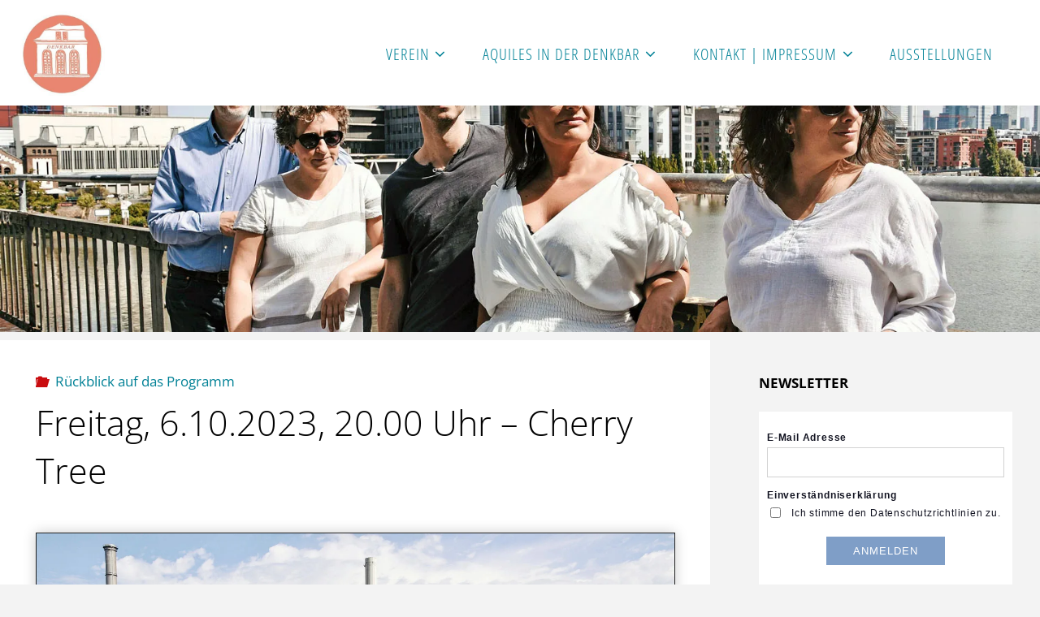

--- FILE ---
content_type: text/html; charset=UTF-8
request_url: http://denkbar-ffm.de/?p=21628
body_size: 19183
content:
<!DOCTYPE html>
<html lang="de">
<head>
<meta name="viewport" content="width=device-width, user-scalable=yes, initial-scale=1.0">
<meta http-equiv="X-UA-Compatible" content="IE=edge" /><meta charset="UTF-8">
<link rel="profile" href="http://gmpg.org/xfn/11">
<style id="jetpack-boost-critical-css">@media all{@-ms-viewport{width:device-width}@font-face{font-family:elusive;font-weight:400;font-style:normal}[class*=" icon-"]:before,[class^=icon-]:before{font-family:elusive;font-style:normal;font-weight:400;speak:never;display:inline-block;text-decoration:inherit;width:1em;text-align:center;font-variant:normal;text-transform:none;line-height:inherit;font-size:inherit;-webkit-font-smoothing:antialiased;-moz-osx-font-smoothing:grayscale}.icon-folder-open:before{content:""}.icon-metas::before{font-size:1em;line-height:1;margin-right:.2em}.icon-angle-left:before{content:""}.icon-angle-right:before{content:""}@font-face{font-family:fluida-blocks;font-weight:400;font-style:normal}[class^=blicon-]:before{font-family:fluida-blocks;font-style:normal;font-weight:400;speak:never;display:inline-block;text-decoration:inherit;width:1em;text-align:center;font-variant:normal;text-transform:none;line-height:inherit;font-size:inherit;-webkit-font-smoothing:antialiased;-moz-osx-font-smoothing:grayscale}.blicon-cross3:before{content:""}a,article,aside,body,details,div,figcaption,figure,footer,h1,h2,h3,header,html,i,iframe,img,label,li,nav,p,section,span,strong,summary,ul{margin:0;padding:0;border:0;font:inherit}html{box-sizing:border-box}*,::after,::before{-webkit-box-sizing:inherit;box-sizing:inherit}article,aside,details,figcaption,figure,footer,header,main,nav,section,summary{display:block}body{-webkit-font-smoothing:antialiased;-moz-font-smoothing:grayscale;-moz-osx-font-smoothing:grayscale;text-rendering:optimizeLegibility}html{line-height:1.8}body{font-size:1em}h1,h2,h3{clear:both;font-weight:400}img{height:auto;max-width:100%;border:0}a img{border:none;vertical-align:middle}ul{list-style-type:disc}ul ul{list-style-type:square}strong{font-weight:700}i{font-style:italic}button{padding:.7em 1.5em;border:0;font-size:.9em;font-family:inherit}input[type=checkbox]{-webkit-box-sizing:border-box;box-sizing:border-box;padding:0}iframe{max-width:100%}a:link{text-decoration:none}.post-thumbnail-container>a{outline:0}.entry-content a:not([class]){text-decoration:underline}.screen-reader-text{border:0;clip:rect(1px,1px,1px,1px);clip-path:inset(50%);height:1px;margin:-1px;overflow:hidden;padding:0;position:absolute!important;width:1px;word-wrap:normal!important}#site-wrapper{overflow:hidden}#container{float:none;width:100%;margin:0;overflow:hidden}.main{margin-bottom:0;clear:both;overflow:hidden}.sidey{display:block;float:left;padding:2em}#footer{width:100%;clear:both}#masthead{position:relative}#branding{float:left}#branding .identity{float:left}a.custom-logo-link{display:inline}img.custom-logo{max-height:80%;vertical-align:middle}#site-text{position:relative;top:50%;display:inline-block;float:left;-webkit-transform:translateY(-50%);-ms-transform:translateY(-50%);transform:translateY(-50%)}#site-title{float:left;line-height:1.5}#branding .identity+#site-text{margin-left:1em;clear:none}#site-title a{display:block;text-transform:uppercase;text-decoration:none}#site-description{display:none;clear:left;float:left;font-size:.9em;line-height:1.3;opacity:.75}#site-header-main{position:relative;z-index:101;display:inline-block;width:100%;vertical-align:top}#site-header-main-inside{display:table;width:100%;padding:0 2%}#masthead:after{display:table;clear:both;content:""}#header-image-main,#header-image-main-inside{position:relative;overflow:hidden}#access{display:inline;float:right}#access:after{position:absolute;z-index:-1;left:0;top:0;width:100%;height:100%;content:""}#access ul>li>a{border-top:2px solid transparent}#access ul ul li a{border-top:0}#access a{display:block;padding:0 1.6em;text-decoration:none;line-height:3.5}#access a>span{display:block;text-transform:uppercase}#access>div>ul>li>a{position:relative;z-index:800}#access>div>ul li>a:not(:only-child)>span:after{position:absolute;z-index:251;right:.6em;content:"";font-family:Elusive}#access ul li{display:block;float:left;position:relative;white-space:nowrap}#access ul ul{position:absolute;z-index:-1;clear:both;margin-left:0;margin-top:-85px;opacity:0;visibility:hidden;min-width:125%;border-top:4px solid transparent;box-shadow:0 0 .5em .1em rgba(0,0,0,.05)}#access ul li a{letter-spacing:1px}#access ul ul li{display:table;position:relative;float:left;clear:both;width:100%;margin:0}#access ul ul a{display:block;float:none;min-width:150px;width:100%}#nav-toggle{display:none;float:right;position:absolute;top:0;right:0;padding:0 1em}#nav-toggle span:before{content:"";font-size:24px;font-family:fluida-blocks}nav#mobile-menu{display:none;position:fixed;z-index:999999;overflow-y:auto;overflow-x:hidden;top:0;left:-100%;right:0;bottom:0;line-height:2;width:100%;height:100%;text-align:center}nav#mobile-menu>div{max-width:400px;margin:8em auto 0;width:80%;padding-bottom:3em}nav#mobile-menu a{display:inline;font-size:1.2em;font-weight:300;text-decoration:none}nav#mobile-menu a span{display:inline-block}nav#mobile-menu>div>ul>li>a{position:relative;z-index:9999}nav#mobile-menu ul li{position:relative;display:block;float:none;clear:both;white-space:normal;line-height:3;text-align:left;border-bottom:1px solid rgba(0,0,0,.05)}nav#mobile-menu ul ul li{letter-spacing:1px;font-size:.95em}#mobile-nav ul li a span{max-width:85%;overflow:hidden;white-space:nowrap;text-overflow:ellipsis;line-height:1.4}nav#mobile-menu .sub-menu{display:none;opacity:0;max-height:0;font-size:.95em;margin:0 auto}nav#mobile-menu #nav-cancel{position:absolute;top:0;right:0;display:inline-block;width:auto;height:2em;margin-top:40px;padding:5px 10px;font-size:2em;line-height:2;background:0 0;color:inherit}@media (max-width:600px){nav#mobile-menu #nav-cancel{margin-top:60px}nav#mobile-menu>div{margin-top:10em}}#footer{display:block;overflow:visible;width:100%;border-top:1px solid transparent}#footer-inside{display:block;float:none;position:relative;overflow:hidden;padding:2em}#footer:after{display:table;clear:both;content:""}#site-copyright{display:block;float:left;clear:left;font-style:italic;font-size:.9em}#footer a{text-decoration:none}#colophon{width:100%}#colophon-inside{display:block;float:none;display:-webkit-box;display:-ms-flexbox;display:flex;-webkit-box-flex:1;-moz-flex:1;-ms-flex:1;flex:1;-ms-flex-flow:row wrap;flex-flow:row wrap;height:100%;overflow:hidden;min-height:100%;margin:2em auto 0;max-width:100%}.main h1,.main h2,.main h3{margin:1em 0 .5em}.entry-content h2:first-child,.entry-content h3:first-child{margin-top:0}.entry-content{clear:both;padding-top:2em;word-wrap:break-word}.entry-content::after{content:"";display:block;clear:both}.fluida-magazine-three .entry-content{padding-top:1.3em}.single .entry-content{padding-top:2.5em}.entry-content h1,.entry-content h2,.entry-content h3{line-height:1.3}.main article ul:not([class]){margin-left:2em}.entry-title{margin:0;padding:.1em 0;font-weight:300;line-height:1.4;word-wrap:break-word}.main .entry-title{margin:0}.entry-meta{display:block;clear:both;overflow:hidden;margin:0;padding:0;font-size:1em}.entry-meta span{display:block;float:left;margin-right:1em;line-height:2}.entry-meta span a{padding-left:.2em;font-size:1em}.entry-meta span i:before{-webkit-transform:rotateY(0);-ms-transform:rotateY(0);transform:rotateY(0)}article.hentry{display:block;position:relative;overflow:hidden;margin-bottom:2em}article.hentry .article-inner{display:block;overflow:hidden;padding:2em}article.hentry .post-thumbnail-container{display:block;overflow:hidden;width:100%;margin-bottom:-.5em}article.hentry .post-thumbnail-container>a{display:table;margin:0 auto}article.hentry .post-thumbnail-container>a.responsive-featured-image{display:block;margin:0 auto;width:100%;text-align:center}article.hentry .post-thumbnail-container>a.responsive-featured-image img{-webkit-transform:translateZ(0);transform:translateZ(0);-webkit-backface-visibility:hidden;backface-visibility:hidden}.fluida-cropped-featured .main .post-thumbnail-container .responsive-featured-image{display:none}.fluida-elementshadow #site-header-main,.fluida-elementshadow .sidey,.fluida-elementshadow article.hentry{box-shadow:0 0 .5em .1em rgba(0,0,0,.03)}article.hentry{opacity:1;-webkit-filter:none;filter:none;-webkit-transform:translateY(0) scale(1,1) blur(0);-ms-transform:translateY(0) scale(1,1) blur(0);transform:translateY(0) scale(1,1) blur(0)}.size-full,.size-medium{max-width:100%;height:auto}.main a.post-featured-image{display:inline-block;position:relative;height:100%;width:100%;background-position:center center;background-size:cover;background-repeat:no-repeat}.main a.post-featured-image::before{position:absolute;bottom:100%;width:100%;height:100%;background:rgba(0,0,0,.2);content:"";border-bottom:1px solid rgba(255,255,255,.4)}.alignleft,img.alignleft{float:left;margin-right:2em}img.alignleft{margin-bottom:1em}.wp-caption{max-width:100%;margin-bottom:1em;text-align:center}.wp-caption img{display:block;width:100%;border:none;padding:0;box-shadow:none}.wp-caption .wp-caption-text{padding:.7em .5em;text-align:center;font-style:italic}#nav-below{display:block;float:none;clear:both;margin-top:2em}#nav-below:after{display:block;clear:both;content:""}#nav-below .nav-previous{display:block;float:left;position:relative}#nav-below .nav-previous a{display:block;position:relative;padding:.5em 2em .5em 1em}#nav-below .nav-next{display:block;float:right;position:relative;clear:both}#nav-below .nav-next a{display:block;position:relative;padding:.5em 1em .5em 2em}#nav-below .nav-next a:before,#nav-below .nav-previous a:before{position:absolute;top:0;left:0;box-sizing:content-box;width:100%;height:1px;content:""}#nav-below .nav-next a:before{top:auto;right:0;bottom:0;left:auto}#nav-below .nav-previous a{float:left}#nav-below .nav-next a{float:right;text-align:right}.schema-image,.schema-publisher{display:none}#comments{clear:both}.widget-container{margin:0 0 1.5em 0;overflow:hidden}.widget-container>*{max-width:100%}.widget-title{margin-bottom:1em;text-align:left;text-transform:uppercase}.widget-title span{line-height:2.2}#toTop{display:block;position:fixed;right:2em;bottom:100px;z-index:251;width:auto;height:auto;padding:.1em 1em;border:1px solid rgba(0,0,0,.1);font-size:1.2em;opacity:0;box-shadow:0 0 1px rgba(255,255,255,.1) inset}.icon-back2top:before{content:""}.fluida-image-three .entry-content img[class*=align]{padding:0;border:1px solid #222;box-shadow:0 0 15px #ccc}.fluida-caption-two .main .wp-caption .wp-caption-text{margin-top:.7em;padding:.5em}@supports (-ms-ime-align:auto){body{background-attachment:scroll!important;background-position:top center!important}}@media screen and (-ms-high-contrast:active),(-ms-high-contrast:none){body{background-attachment:scroll!important;background-position:top center!important}}@media (max-width:1152px){body{font-size:.95em;margin-top:0}#masthead.cryout #site-header-main{position:relative}.cryout #header-image-main{margin-top:0}}@media (max-width:1024px){.cryout #container[class*=two-] .main{width:100%;margin:0 0 1.5em}.cryout #container[class*=two-] #secondary{width:100%;margin:0 0 1.5em;float:none;clear:both}.cryout #container[class*=two-] #secondary::after{clear:both;content:"";display:block}.cryout #container[class*=two-] .sidey .widget-container{width:40%;margin:0 5% 1.5em;float:left}#colophon-inside.footer-all{display:block}}@media (max-width:800px){body{font-size:.9em}.cryout #footer-inside>*{display:table;float:none;text-align:center!important;margin:1.5em auto;width:100%}.cryout #footer-inside #toTop{position:absolute;bottom:0;right:0;left:0;width:90%;display:block;margin:0 auto}.cryout #nav-toggle{display:block}.cryout #site-header-main-inside{display:block}#masthead.cryout #access{display:none}.cryout #branding{margin-right:3em}}@media (max-width:640px){.cryout #container[class*=two-] .sidey .widget-container{width:100%;margin:0 0 1.5em;clear:both}}.fa-times:before{content:""}#content div.sharedaddy,#main div.sharedaddy,div.sharedaddy{clear:both}div.sharedaddy h3.sd-title{margin:0 0 1em 0;display:inline-block;line-height:1.2;font-size:9pt;font-weight:700}.sd-sharing{margin-bottom:1em}.sd-content ul{padding:0!important;margin:0!important;list-style:none!important}.sd-content ul li{display:inline-block}.sd-content ul li a.sd-button,.sd-social-official .sd-content>ul>li>a.sd-button{text-decoration:none!important;display:inline-block;font-size:13px;font-family:"Open Sans",sans-serif;font-weight:500;border-radius:4px;color:#2c3338!important;background:#fff;box-shadow:0 1px 2px rgba(0,0,0,.12),0 0 0 1px rgba(0,0,0,.12);text-shadow:none;line-height:23px;padding:4px 11px 3px 9px}.sd-social-official .sd-content ul li a.sd-button{align-items:center;display:flex;font-size:12px;line-height:12px;padding:1px 6px 0 5px;min-height:20px}.sd-content ul li a.sd-button>span,.sd-social-official .sd-content>ul>li>a.sd-button span{line-height:23px;margin-left:6px}.sd-social-official .sd-content ul li a.sd-button>span{line-height:12px;margin-left:3px}.sd-social-official .sd-content>ul>li>a.sd-button:before{margin-bottom:-1px}.sd-content ul li a.sd-button:before{display:inline-block;-webkit-font-smoothing:antialiased;-moz-osx-font-smoothing:grayscale;font:normal 18px/1"social-logos";vertical-align:top;text-align:center}@media screen and (-webkit-min-device-pixel-ratio:0){.sd-content ul li a.sd-button:before{position:relative;top:2px}}.sd-social-official ul li a.sd-button:before{position:relative;top:-2px}@media screen and (-webkit-min-device-pixel-ratio:0){.sd-social-official ul li a.sd-button:before{top:0}}.sd-content ul li{margin:0 8px 12px 0;padding:0}.sd-social-official .sd-content li.share-print a:before{content:""}.sd-social-official .sd-content li.share-email a:before{content:""}.sd-social-official .sd-content li.share-jetpack-whatsapp a:before{content:""}.sd-social-official .sd-content li.share-jetpack-whatsapp a:before{color:#43d854}.sd-social-official .sd-content>ul>li>a.sd-button span{line-height:1}.sd-social-official .sd-content ul{display:flex;flex-wrap:wrap}.sd-social-official .sd-content ul:after{content:".";display:block;height:0;clear:both;visibility:hidden}.sd-social-official .sd-content ul>li{display:flex;max-height:18px}body .sd-social-official li.share-email a,body .sd-social-official li.share-print{position:relative;top:0}div.sharedaddy h3.sd-title:before{border-top:1px solid #dcdcde;content:"";display:block;margin-bottom:1em;min-width:30px;width:100%}#content div.sharedaddy,#main div.sharedaddy,div.sharedaddy{clear:both}div.sharedaddy h3.sd-title{display:inline-block;font-size:9pt;font-weight:700;line-height:1.2;margin:0 0 1em}.sd-sharing{margin-bottom:1em}.sd-content ul{list-style:none!important;margin:0!important;padding:0!important}.sd-content ul li{display:inline-block}.sd-content ul li a.sd-button,.sd-social-official .sd-content>ul>li>a.sd-button{background:#fff;border-radius:4px;box-shadow:0 1px 2px rgba(0,0,0,.12),0 0 0 1px rgba(0,0,0,.12);color:#2c3338!important;display:inline-block;font-family:Open Sans,sans-serif;font-size:13px;font-weight:500;line-height:23px;padding:4px 11px 3px 9px;text-decoration:none!important;text-shadow:none}.sd-social-official .sd-content ul li a.sd-button{align-items:center;display:flex;font-size:12px;line-height:12px;min-height:20px;padding:1px 6px 0 5px}.sd-content ul li a.sd-button>span,.sd-social-official .sd-content>ul>li>a.sd-button span{line-height:23px;margin-left:6px}.sd-social-official .sd-content ul li a.sd-button>span{line-height:12px;margin-left:3px}.sd-social-official .sd-content>ul>li>a.sd-button:before{margin-bottom:-1px}.sd-content ul li a.sd-button:before{display:inline-block;-webkit-font-smoothing:antialiased;-moz-osx-font-smoothing:grayscale;font:normal 18px/1 social-logos;text-align:center;vertical-align:top}@media screen and (-webkit-min-device-pixel-ratio:0){.sd-content ul li a.sd-button:before{position:relative;top:2px}}.sd-social-official ul li a.sd-button:before{position:relative;top:-2px}@media screen and (-webkit-min-device-pixel-ratio:0){.sd-social-official ul li a.sd-button:before{top:0}}.sd-content ul li{margin:0 8px 12px 0;padding:0}.sd-social-official .sd-content li.share-print a:before{content:""}.sd-social-official .sd-content li.share-email a:before{content:""}.sd-social-official .sd-content li.share-jetpack-whatsapp a:before{content:""}.sd-social-official .sd-content li.share-jetpack-whatsapp a:before{color:#43d854}.sd-social-official .sd-content>ul>li>a.sd-button span{line-height:1}.sd-social-official .sd-content ul{display:flex;flex-wrap:wrap}.sd-social-official .sd-content ul:after{clear:both;content:".";display:block;height:0;visibility:hidden}.sd-social-official .sd-content ul>li{display:flex;max-height:18px}body .sd-social-official li.share-email a,body .sd-social-official li.share-print{position:relative;top:0}.screen-reader-text{border:0;clip:rect(1px,1px,1px,1px);-webkit-clip-path:inset(50%);clip-path:inset(50%);height:1px;margin:-1px;overflow:hidden;padding:0;position:absolute!important;width:1px;word-wrap:normal!important}}</style><meta name='robots' content='index, follow, max-image-preview:large, max-snippet:-1, max-video-preview:-1' />

	<!-- This site is optimized with the Yoast SEO plugin v26.7 - https://yoast.com/wordpress/plugins/seo/ -->
	<title>Freitag, 6.10.2023, 20.00 Uhr – Cherry Tree - DENKBAR Frankfurt</title>
	<link rel="canonical" href="http://denkbar-ffm.de/?p=21628" />
	<meta property="og:locale" content="de_DE" />
	<meta property="og:type" content="article" />
	<meta property="og:title" content="Freitag, 6.10.2023, 20.00 Uhr – Cherry Tree - DENKBAR Frankfurt" />
	<meta property="og:description" content="Homemade Popcore and Open-Road-Folk at it&#8217;s best!  Cherry Tree wurde 2013 von Anna Yavari (voc) und Andy Weber (git) gegründet, Simone Gäb (bass) und Björn Blaha (drums) machen die Band komplett. Kristin Voigt sorgt an der Bratsche für eine zusätzliche Klangfarbe.  Aus verschiedenen Blickwinkeln präsentieren Cherry Tree melancholisch verträumte sowie optimistisch treibende &hellip;" />
	<meta property="og:url" content="http://denkbar-ffm.de/?p=21628" />
	<meta property="og:site_name" content="DENKBAR Frankfurt" />
	<meta property="article:published_time" content="2023-09-08T10:26:47+00:00" />
	<meta property="article:modified_time" content="2023-10-08T09:18:29+00:00" />
	<meta property="og:image" content="https://i0.wp.com/denkbar-ffm.de/wp-content/uploads/cherrytree.jpg?fit=1500%2C1000" />
	<meta property="og:image:width" content="1500" />
	<meta property="og:image:height" content="1000" />
	<meta property="og:image:type" content="image/jpeg" />
	<meta name="author" content="sp" />
	<meta name="twitter:card" content="summary_large_image" />
	<meta name="twitter:label1" content="Verfasst von" />
	<meta name="twitter:data1" content="sp" />
	<meta name="twitter:label2" content="Geschätzte Lesezeit" />
	<meta name="twitter:data2" content="1 Minute" />
	<script data-jetpack-boost="ignore" type="application/ld+json" class="yoast-schema-graph">{"@context":"https://schema.org","@graph":[{"@type":"Article","@id":"http://denkbar-ffm.de/?p=21628#article","isPartOf":{"@id":"http://denkbar-ffm.de/?p=21628"},"author":{"name":"sp","@id":"http://denkbar-ffm.de/#/schema/person/92f111195d45a5f5ff4f5f4a3c242755"},"headline":"Freitag, 6.10.2023, 20.00 Uhr – Cherry Tree","datePublished":"2023-09-08T10:26:47+00:00","dateModified":"2023-10-08T09:18:29+00:00","mainEntityOfPage":{"@id":"http://denkbar-ffm.de/?p=21628"},"wordCount":140,"publisher":{"@id":"http://denkbar-ffm.de/#organization"},"image":{"@id":"http://denkbar-ffm.de/?p=21628#primaryimage"},"thumbnailUrl":"https://i0.wp.com/denkbar-ffm.de/wp-content/uploads/cherrytree.jpg?fit=1500%2C1000","articleSection":["Rückblick auf das Programm"],"inLanguage":"de"},{"@type":"WebPage","@id":"http://denkbar-ffm.de/?p=21628","url":"http://denkbar-ffm.de/?p=21628","name":"Freitag, 6.10.2023, 20.00 Uhr – Cherry Tree - DENKBAR Frankfurt","isPartOf":{"@id":"http://denkbar-ffm.de/#website"},"primaryImageOfPage":{"@id":"http://denkbar-ffm.de/?p=21628#primaryimage"},"image":{"@id":"http://denkbar-ffm.de/?p=21628#primaryimage"},"thumbnailUrl":"https://i0.wp.com/denkbar-ffm.de/wp-content/uploads/cherrytree.jpg?fit=1500%2C1000","datePublished":"2023-09-08T10:26:47+00:00","dateModified":"2023-10-08T09:18:29+00:00","breadcrumb":{"@id":"http://denkbar-ffm.de/?p=21628#breadcrumb"},"inLanguage":"de","potentialAction":[{"@type":"ReadAction","target":["http://denkbar-ffm.de/?p=21628"]}]},{"@type":"ImageObject","inLanguage":"de","@id":"http://denkbar-ffm.de/?p=21628#primaryimage","url":"https://i0.wp.com/denkbar-ffm.de/wp-content/uploads/cherrytree.jpg?fit=1500%2C1000","contentUrl":"https://i0.wp.com/denkbar-ffm.de/wp-content/uploads/cherrytree.jpg?fit=1500%2C1000","width":1500,"height":1000},{"@type":"BreadcrumbList","@id":"http://denkbar-ffm.de/?p=21628#breadcrumb","itemListElement":[{"@type":"ListItem","position":1,"name":"Startseite","item":"http://denkbar-ffm.de/"},{"@type":"ListItem","position":2,"name":"Freitag, 6.10.2023, 20.00 Uhr – Cherry Tree"}]},{"@type":"WebSite","@id":"http://denkbar-ffm.de/#website","url":"http://denkbar-ffm.de/","name":"DENKBAR Frankfurt","description":"Denkbar Frankfurt - Spohrstraße 46a","publisher":{"@id":"http://denkbar-ffm.de/#organization"},"potentialAction":[{"@type":"SearchAction","target":{"@type":"EntryPoint","urlTemplate":"http://denkbar-ffm.de/?s={search_term_string}"},"query-input":{"@type":"PropertyValueSpecification","valueRequired":true,"valueName":"search_term_string"}}],"inLanguage":"de"},{"@type":"Organization","@id":"http://denkbar-ffm.de/#organization","name":"DENKBAR Frankfurt","url":"http://denkbar-ffm.de/","logo":{"@type":"ImageObject","inLanguage":"de","@id":"http://denkbar-ffm.de/#/schema/logo/image/","url":"https://i0.wp.com/denkbar-ffm.de/wp-content/uploads/cropped-Logo-neu.jpeg?fit=320%2C320","contentUrl":"https://i0.wp.com/denkbar-ffm.de/wp-content/uploads/cropped-Logo-neu.jpeg?fit=320%2C320","width":320,"height":320,"caption":"DENKBAR Frankfurt"},"image":{"@id":"http://denkbar-ffm.de/#/schema/logo/image/"}},{"@type":"Person","@id":"http://denkbar-ffm.de/#/schema/person/92f111195d45a5f5ff4f5f4a3c242755","name":"sp","url":"http://denkbar-ffm.de/?author=3"}]}</script>
	<!-- / Yoast SEO plugin. -->



<link rel='preconnect' href='//i0.wp.com' />
<link rel="alternate" type="application/rss+xml" title="DENKBAR Frankfurt &raquo; Feed" href="http://denkbar-ffm.de/?feed=rss2" />
<link rel="alternate" type="application/rss+xml" title="DENKBAR Frankfurt &raquo; Kommentar-Feed" href="http://denkbar-ffm.de/?feed=comments-rss2" />
<link id='omgf-preload-0' rel='preload' href='//denkbar-ffm.de/wp-content/uploads/omgf/fluida-googlefonts/open-sans-normal-latin-ext-300.woff2?ver=1662113964' as='font' type='font/woff2' crossorigin />
<link id='omgf-preload-1' rel='preload' href='//denkbar-ffm.de/wp-content/uploads/omgf/fluida-googlefonts/open-sans-normal-latin-300.woff2?ver=1662113964' as='font' type='font/woff2' crossorigin />
<link id='omgf-preload-2' rel='preload' href='//denkbar-ffm.de/wp-content/uploads/omgf/fluida-googlefonts/open-sans-normal-latin-ext-400.woff2?ver=1662113964' as='font' type='font/woff2' crossorigin />
<link id='omgf-preload-3' rel='preload' href='//denkbar-ffm.de/wp-content/uploads/omgf/fluida-googlefonts/open-sans-normal-latin-400.woff2?ver=1662113964' as='font' type='font/woff2' crossorigin />
<link id='omgf-preload-4' rel='preload' href='//denkbar-ffm.de/wp-content/uploads/omgf/fluida-googlefonts/open-sans-normal-latin-ext-500.woff2?ver=1662113964' as='font' type='font/woff2' crossorigin />
<link id='omgf-preload-5' rel='preload' href='//denkbar-ffm.de/wp-content/uploads/omgf/fluida-googlefonts/open-sans-normal-latin-500.woff2?ver=1662113964' as='font' type='font/woff2' crossorigin />
<link id='omgf-preload-6' rel='preload' href='//denkbar-ffm.de/wp-content/uploads/omgf/fluida-googlefonts/open-sans-normal-latin-ext-600.woff2?ver=1662113964' as='font' type='font/woff2' crossorigin />
<link id='omgf-preload-7' rel='preload' href='//denkbar-ffm.de/wp-content/uploads/omgf/fluida-googlefonts/open-sans-normal-latin-600.woff2?ver=1662113964' as='font' type='font/woff2' crossorigin />
<link id='omgf-preload-8' rel='preload' href='//denkbar-ffm.de/wp-content/uploads/omgf/fluida-googlefonts/open-sans-normal-latin-ext-700.woff2?ver=1662113964' as='font' type='font/woff2' crossorigin />
<link id='omgf-preload-9' rel='preload' href='//denkbar-ffm.de/wp-content/uploads/omgf/fluida-googlefonts/open-sans-normal-latin-700.woff2?ver=1662113964' as='font' type='font/woff2' crossorigin />
<link id='omgf-preload-10' rel='preload' href='//denkbar-ffm.de/wp-content/uploads/omgf/fluida-googlefonts/open-sans-normal-latin-ext-800.woff2?ver=1662113964' as='font' type='font/woff2' crossorigin />
<link id='omgf-preload-11' rel='preload' href='//denkbar-ffm.de/wp-content/uploads/omgf/fluida-googlefonts/open-sans-normal-latin-800.woff2?ver=1662113964' as='font' type='font/woff2' crossorigin />
<link id='omgf-preload-12' rel='preload' href='//denkbar-ffm.de/wp-content/uploads/omgf/fluida-googlefonts/open-sans-condensed-normal-latin-ext-300.woff2?ver=1662113964' as='font' type='font/woff2' crossorigin />
<link id='omgf-preload-13' rel='preload' href='//denkbar-ffm.de/wp-content/uploads/omgf/fluida-googlefonts/open-sans-condensed-normal-latin-300.woff2?ver=1662113964' as='font' type='font/woff2' crossorigin />
<link rel="alternate" title="oEmbed (JSON)" type="application/json+oembed" href="http://denkbar-ffm.de/index.php?rest_route=%2Foembed%2F1.0%2Fembed&#038;url=http%3A%2F%2Fdenkbar-ffm.de%2F%3Fp%3D21628" />
<link rel="alternate" title="oEmbed (XML)" type="text/xml+oembed" href="http://denkbar-ffm.de/index.php?rest_route=%2Foembed%2F1.0%2Fembed&#038;url=http%3A%2F%2Fdenkbar-ffm.de%2F%3Fp%3D21628&#038;format=xml" />
<noscript><link rel='stylesheet' id='all-css-25f7a8e163f748fa05d557c09a73b4bf' href='http://denkbar-ffm.de/_jb_static/??f1dd62d159' type='text/css' media='all' /></noscript><link data-media="all" onload="this.media=this.dataset.media; delete this.dataset.media; this.removeAttribute( &apos;onload&apos; );" rel='stylesheet' id='all-css-25f7a8e163f748fa05d557c09a73b4bf' href='http://denkbar-ffm.de/_jb_static/??f1dd62d159' type='text/css' media="not all" />
<style id='fluida-main-inline-css'>
 #site-header-main-inside, #container, #colophon-inside, #footer-inside, #breadcrumbs-container-inside, #wp-custom-header { margin: 0 auto; max-width: 1920px; } #primary { width: 300px; } #secondary { width: 380px; } #container.one-column { } #container.two-columns-right #secondary { float: right; } #container.two-columns-right .main, .two-columns-right #breadcrumbs { width: calc( 98% - 380px ); float: left; } #container.two-columns-left #primary { float: left; } #container.two-columns-left .main, .two-columns-left #breadcrumbs { width: calc( 98% - 300px ); float: right; } #container.three-columns-right #primary, #container.three-columns-left #primary, #container.three-columns-sided #primary { float: left; } #container.three-columns-right #secondary, #container.three-columns-left #secondary, #container.three-columns-sided #secondary { float: left; } #container.three-columns-right #primary, #container.three-columns-left #secondary { margin-left: 2%; margin-right: 2%; } #container.three-columns-right .main, .three-columns-right #breadcrumbs { width: calc( 96% - 680px ); float: left; } #container.three-columns-left .main, .three-columns-left #breadcrumbs { width: calc( 96% - 680px ); float: right; } #container.three-columns-sided #secondary { float: right; } #container.three-columns-sided .main, .three-columns-sided #breadcrumbs { width: calc( 96% - 680px ); float: right; margin: 0 calc( 2% + 380px ) 0 -1920px; } #site-text { clip: rect(1px, 1px, 1px, 1px); height: 1px; overflow: hidden; position: absolute !important; width: 1px; word-wrap: normal !important; } html { font-family: Open Sans; font-size: 17px; font-weight: 400; line-height: 1.6; } #site-title { font-family: Open Sans Condensed; font-size: 140%; font-weight: 300; } #access ul li a { font-family: Open Sans Condensed; font-size: 120%; font-weight: 400; } #access i.search-icon { ; } .widget-title { font-family: Open Sans; font-size: 100%; font-weight: 700; } .widget-container { font-family: Open Sans; font-size: 100%; font-weight: 300; } .entry-title, #reply-title, .woocommerce .main .page-title, .woocommerce .main .entry-title { font-family: Open Sans; font-size: 250%; font-weight: 300; } .content-masonry .entry-title { font-size: 187.5%; } h1 { font-size: 3.029em; } h2 { font-size: 2.678em; } h3 { font-size: 2.327em; } h4 { font-size: 1.976em; } h5 { font-size: 1.625em; } h6 { font-size: 1.274em; } h1, h2, h3, h4, h5, h6 { font-family: Open Sans Condensed; font-weight: 300; } .lp-staticslider .staticslider-caption-title, .seriousslider.seriousslider-theme .seriousslider-caption-title { font-family: Open Sans Condensed; } body { color: #000000; background-color: #F3F3F3; } #site-header-main, #site-header-main-inside, #access ul li a, #access ul ul, #access::after { background-color: #fff; } #access .menu-main-search .searchform { border-color: #008196; background-color: #008196; } .menu-search-animated .searchform input[type="search"], .menu-search-animated .searchform input[type="search"]:focus { color: #fff; } #header a { color: #008196; } #access > div > ul > li, #access > div > ul > li > a { color: #008196; } #access ul.sub-menu li a, #access ul.children li a { color: #555; } #access ul.sub-menu li:hover > a, #access ul.children li:hover > a { background-color: rgba(85,85,85,0.1); } #access > div > ul > li:hover > a { color: #fff; } #access ul > li.current_page_item > a, #access ul > li.current-menu-item > a, #access ul > li.current_page_ancestor > a, #access ul > li.current-menu-ancestor > a, #access .sub-menu, #access .children { border-top-color: #008196; } #access ul ul ul { border-left-color: rgba(85,85,85,0.5); } #access > div > ul > li:hover > a { background-color: #008196; } #access ul.children > li.current_page_item > a, #access ul.sub-menu > li.current-menu-item > a, #access ul.children > li.current_page_ancestor > a, #access ul.sub-menu > li.current-menu-ancestor > a { border-color: #555; } .searchform .searchsubmit, .searchform:hover input[type="search"], .searchform input[type="search"]:focus { color: #fff; background-color: transparent; } .searchform::after, .searchform input[type="search"]:focus, .searchform .searchsubmit:hover { background-color: #008196; } article.hentry, #primary, .searchform, .main > div:not(#content-masonry), .main > header, .main > nav#nav-below, .pagination span, .pagination a, #nav-old-below .nav-previous, #nav-old-below .nav-next { background-color: #fff; } #breadcrumbs-container { background-color: #f8f8f8;} #secondary { ; } #colophon, #footer { background-color: #222226; color: #AAA; } span.entry-format { color: #008196; } .format-aside { border-top-color: #F3F3F3; } article.hentry .post-thumbnail-container { background-color: rgba(0,0,0,0.15); } .entry-content blockquote::before, .entry-content blockquote::after { color: rgba(0,0,0,0.1); } .entry-content h1, .entry-content h2, .entry-content h3, .entry-content h4, .lp-text-content h1, .lp-text-content h2, .lp-text-content h3, .lp-text-content h4 { color: #333; } a { color: #008196; } a:hover, .entry-meta span a:hover, .comments-link a:hover { color: #c90c0f; } #footer a, .page-title strong { color: #008196; } #footer a:hover, #site-title a:hover span { color: #c90c0f; } #access > div > ul > li.menu-search-animated:hover i { color: #fff; } .continue-reading-link { color: #fff; background-color: #c90c0f} .continue-reading-link:before { background-color: #008196} .continue-reading-link:hover { color: #fff; } header.pad-container { border-top-color: #008196; } article.sticky:after { background-color: rgba(0,129,150,1); } .socials a:before { color: #008196; } .socials a:hover:before { color: #c90c0f; } .fluida-normalizedtags #content .tagcloud a { color: #fff; background-color: #008196; } .fluida-normalizedtags #content .tagcloud a:hover { background-color: #c90c0f; } #toTop .icon-back2top:before { color: #008196; } #toTop:hover .icon-back2top:before { color: #c90c0f; } .entry-meta .icon-metas:before { color: #c90c0f; } .page-link a:hover { border-top-color: #c90c0f; } #site-title span a span:nth-child(1) { background-color: #008196; color: #fff; width: 1.4em; margin-right: .1em; text-align: center; line-height: 1.4; font-weight: 300; } #site-title span a:hover span:nth-child(1) { background-color: #c90c0f; } .fluida-caption-one .main .wp-caption .wp-caption-text { border-bottom-color: #eeeeee; } .fluida-caption-two .main .wp-caption .wp-caption-text { background-color: #f5f5f5; } .fluida-image-one .entry-content img[class*="align"], .fluida-image-one .entry-summary img[class*="align"], .fluida-image-two .entry-content img[class*='align'], .fluida-image-two .entry-summary img[class*='align'] { border-color: #eeeeee; } .fluida-image-five .entry-content img[class*='align'], .fluida-image-five .entry-summary img[class*='align'] { border-color: #008196; } /* diffs */ span.edit-link a.post-edit-link, span.edit-link a.post-edit-link:hover, span.edit-link .icon-edit:before { color: #454545; } .searchform { border-color: #ebebeb; } .entry-meta span, .entry-utility span, .entry-meta time, .comment-meta a, #breadcrumbs-nav .icon-angle-right::before, .footermenu ul li span.sep { color: #454545; } #footer { border-top-color: #36363a; } #colophon .widget-container:after { background-color: #36363a; } #commentform { max-width:650px;} code, .reply a:after, #nav-below .nav-previous a:before, #nav-below .nav-next a:before, .reply a:after { background-color: #eeeeee; } pre, .entry-meta .author, nav.sidebarmenu, .page-link > span, article .author-info, .comment-author, .commentlist .comment-body, .commentlist .pingback, nav.sidebarmenu li a { border-color: #eeeeee; } select, input[type], textarea { color: #000000; } button, input[type="button"], input[type="submit"], input[type="reset"] { background-color: #008196; color: #fff; } button:hover, input[type="button"]:hover, input[type="submit"]:hover, input[type="reset"]:hover { background-color: #c90c0f; } select, input[type], textarea { border-color: #e9e9e9; } input[type]:hover, textarea:hover, select:hover, input[type]:focus, textarea:focus, select:focus { border-color: #cdcdcd; } hr { background-color: #e9e9e9; } #toTop { background-color: rgba(250,250,250,0.8) } /* gutenberg */ .wp-block-image.alignwide { margin-left: -0%; margin-right: -0%; } .wp-block-image.alignwide img { width: 100%; max-width: 100%; } .has-accent-1-color, .has-accent-1-color:hover { color: #008196; } .has-accent-2-color, .has-accent-2-color:hover { color: #c90c0f; } .has-headings-color, .has-headings-color:hover { color: #333; } .has-sitetext-color, .has-sitetext-color:hover { color: #000000; } .has-sitebg-color, .has-sitebg-color:hover { color: #fff; } .has-accent-1-background-color { background-color: #008196; } .has-accent-2-background-color { background-color: #c90c0f; } .has-headings-background-color { background-color: #333; } .has-sitetext-background-color { background-color: #000000; } .has-sitebg-background-color { background-color: #fff; } .has-small-font-size { font-size: 10px; } .has-regular-font-size { font-size: 17px; } .has-large-font-size { font-size: 27px; } .has-larger-font-size { font-size: 43px; } .has-huge-font-size { font-size: 43px; } /* woocommerce */ .woocommerce-page #respond input#submit.alt, .woocommerce a.button.alt, .woocommerce-page button.button.alt, .woocommerce input.button.alt, .woocommerce #respond input#submit, .woocommerce a.button, .woocommerce button.button, .woocommerce input.button { background-color: #008196; color: #fff; line-height: 1.6; } .woocommerce #respond input#submit:hover, .woocommerce a.button:hover, .woocommerce button.button:hover, .woocommerce input.button:hover { background-color: #22a3b8; color: #fff;} .woocommerce-page #respond input#submit.alt, .woocommerce a.button.alt, .woocommerce-page button.button.alt, .woocommerce input.button.alt { background-color: #c90c0f; color: #fff; line-height: 1.6; } .woocommerce-page #respond input#submit.alt:hover, .woocommerce a.button.alt:hover, .woocommerce-page button.button.alt:hover, .woocommerce input.button.alt:hover { background-color: #eb2e31; color: #fff;} .woocommerce div.product .woocommerce-tabs ul.tabs li.active { border-bottom-color: #fff; } .woocommerce #respond input#submit.alt.disabled, .woocommerce #respond input#submit.alt.disabled:hover, .woocommerce #respond input#submit.alt:disabled, .woocommerce #respond input#submit.alt:disabled:hover, .woocommerce #respond input#submit.alt[disabled]:disabled, .woocommerce #respond input#submit.alt[disabled]:disabled:hover, .woocommerce a.button.alt.disabled, .woocommerce a.button.alt.disabled:hover, .woocommerce a.button.alt:disabled, .woocommerce a.button.alt:disabled:hover, .woocommerce a.button.alt[disabled]:disabled, .woocommerce a.button.alt[disabled]:disabled:hover, .woocommerce button.button.alt.disabled, .woocommerce button.button.alt.disabled:hover, .woocommerce button.button.alt:disabled, .woocommerce button.button.alt:disabled:hover, .woocommerce button.button.alt[disabled]:disabled, .woocommerce button.button.alt[disabled]:disabled:hover, .woocommerce input.button.alt.disabled, .woocommerce input.button.alt.disabled:hover, .woocommerce input.button.alt:disabled, .woocommerce input.button.alt:disabled:hover, .woocommerce input.button.alt[disabled]:disabled, .woocommerce input.button.alt[disabled]:disabled:hover { background-color: #c90c0f; } .woocommerce ul.products li.product .price, .woocommerce div.product p.price, .woocommerce div.product span.price { color: #000000 } #add_payment_method #payment, .woocommerce-cart #payment, .woocommerce-checkout #payment { background: #f5f5f5; } /* mobile menu */ nav#mobile-menu { background-color: #fff; color: #008196;} #mobile-menu .menu-main-search input[type="search"] { color: #008196; } .main .entry-content, .main .entry-summary { text-align: Default; } .main p, .main ul, .main ol, .main dd, .main pre, .main hr { margin-bottom: 1em; } .main .entry-content p { text-indent: 0em; } .main a.post-featured-image { background-position: center top; } #content { margin-top: 10px; } #content { padding-left: 0px; padding-right: 0px; } #header-widget-area { width: 33%; right: 10px; } .fluida-stripped-table .main thead th, .fluida-bordered-table .main thead th, .fluida-stripped-table .main td, .fluida-stripped-table .main th, .fluida-bordered-table .main th, .fluida-bordered-table .main td { border-color: #e9e9e9; } .fluida-clean-table .main th, .fluida-stripped-table .main tr:nth-child(even) td, .fluida-stripped-table .main tr:nth-child(even) th { background-color: #f6f6f6; } .fluida-cropped-featured .main .post-thumbnail-container { height: 200px; } .fluida-responsive-featured .main .post-thumbnail-container { max-height: 200px; height: auto; } #secondary { border: 0; box-shadow: none; } #primary + #secondary { padding-left: 1em; } article.hentry .article-inner, #breadcrumbs-nav, body.woocommerce.woocommerce-page #breadcrumbs-nav, #content-masonry article.hentry .article-inner, .pad-container { padding-left: 0%; padding-right: 0%; } .fluida-magazine-two.archive #breadcrumbs-nav, .fluida-magazine-two.archive .pad-container, .fluida-magazine-two.search #breadcrumbs-nav, .fluida-magazine-two.search .pad-container, .fluida-magazine-two.page-template-template-page-with-intro #breadcrumbs-nav, .fluida-magazine-two.page-template-template-page-with-intro .pad-container { padding-left: 0%; padding-right: 0%; } .fluida-magazine-three.archive #breadcrumbs-nav, .fluida-magazine-three.archive .pad-container, .fluida-magazine-three.search #breadcrumbs-nav, .fluida-magazine-three.search .pad-container, .fluida-magazine-three.page-template-template-page-with-intro #breadcrumbs-nav, .fluida-magazine-three.page-template-template-page-with-intro .pad-container { padding-left: 0%; padding-right: 0%; } #site-header-main { height:130px; } #sheader, .identity, #nav-toggle { height:130px; line-height:130px; } #access div > ul > li > a { line-height:128px; } #access .menu-main-search > a, #branding { height:130px; } .fluida-responsive-headerimage #masthead #header-image-main-inside { max-height: 327px; } .fluida-cropped-headerimage #masthead div.header-image { height: 327px; } #site-text { display: none; } .fluida-landing-page .lp-blocks-inside, .fluida-landing-page .lp-boxes-inside, .fluida-landing-page .lp-text-inside, .fluida-landing-page .lp-posts-inside, .fluida-landing-page .lp-section-header { max-width: 1920px; } .seriousslider-theme .seriousslider-caption-buttons a:nth-child(2n+1), a.staticslider-button:nth-child(2n+1) { color: #000000; border-color: #fff; background-color: #fff; } .seriousslider-theme .seriousslider-caption-buttons a:nth-child(2n+1):hover, a.staticslider-button:nth-child(2n+1):hover { color: #fff; } .seriousslider-theme .seriousslider-caption-buttons a:nth-child(2n), a.staticslider-button:nth-child(2n) { border-color: #fff; color: #fff; } .seriousslider-theme .seriousslider-caption-buttons a:nth-child(2n):hover, .staticslider-button:nth-child(2n):hover { color: #000000; background-color: #fff; } .lp-blocks { ; } .lp-block > i::before { color: #008196; } .lp-block:hover i::before { color: #c90c0f; } .lp-block i:after { background-color: #008196; } .lp-block:hover i:after { background-color: #c90c0f; } .lp-block-text, .lp-boxes-static .lp-box-text, .lp-section-desc { color: #3c3c3c; } .lp-text { background-color: #FFF; } .lp-boxes-1 .lp-box .lp-box-image { height: 230px; } .lp-boxes-1.lp-boxes-animated .lp-box:hover .lp-box-text { max-height: 130px; } .lp-boxes-2 .lp-box .lp-box-image { height: 900px; } .lp-boxes-2.lp-boxes-animated .lp-box:hover .lp-box-text { max-height: 800px; } .lp-box-readmore { color: #008196; } .lp-boxes { ; } .lp-boxes .lp-box-overlay { background-color: rgba(0,129,150, 0.9); } .lpbox-rnd1 { background-color: #c8c8c8; } .lpbox-rnd2 { background-color: #c3c3c3; } .lpbox-rnd3 { background-color: #bebebe; } .lpbox-rnd4 { background-color: #b9b9b9; } .lpbox-rnd5 { background-color: #b4b4b4; } .lpbox-rnd6 { background-color: #afafaf; } .lpbox-rnd7 { background-color: #aaaaaa; } .lpbox-rnd8 { background-color: #a5a5a5; } /* Plus style */ /* Landing Page */ .lp-blocks1 { background-color: #f3f3f3; } .lp-blocks2 { } .lp-boxes-1 { background-color: #f8f8f8; } .lp-boxes-2 { background-color: #f8f8f8; } .lp-boxes-3 { } #lp-text-zero { background-color: #fff; } #lp-text-one { background-color: #fff; } #lp-text-two { background-color: #fff; } #lp-text-three { background-color: #fff; } #lp-text-four { background-color: #fff; } #lp-text-five { background-color: #fff; } #lp-text-six { background-color: #FFF; } .lp-portfolio { background-color: #fff; } .lp-blocks2 .lp-block i::before { color: #008196; border-color: #008196; } .lp-blocks2 .lp-block:hover i::before { background-color: #008196; } .lp-boxes-static2 .lp-box { background-color: #fff; } .lp-boxes.lp-boxes-animated2 .lp-box-overlay { background-color: rgba(201,12,15, 0.9); } .lp-boxes-3 .lp-box .lp-box-image { height: 240px; } .lp-boxes-3.lp-boxes-animated .lp-box:hover .lp-box-text { max-height: 140px; } .lp-text .lp-text-overlay + .lp-text-inside { color: #000000; } .lp-text.style-reverse .lp-text-overlay + .lp-text-inside { color: #7f7f7f; } /* Shortcodes */ .panel-title { font-family: Open Sans; } .btn-primary, .label-primary { background: #008196; } .btn-secondary, .label-secondary { background: #c90c0f; } .btn-primary:hover, .btn-primary:focus, .btn-primary.focus, .btn-primary:active, .btn-primary.active { background: #005f74; } .btn-secondary:hover, .btn-secondary:focus, .btn-secondary.focus, .btn-secondary:active, .btn-secondary.active { background: #a70000; } .fontfamily-titles-font { font-family: Open Sans; } .fontfamily-headings-font { font-family: Open Sans Condensed; } /* Portfolio */ .single article.jetpack-portfolio .entry-meta { background-color: #f5f5f5 } .jetpack-portfolio-shortcode .portfolio-entry .portfolio-entry-meta > div:last-child { border-color: #eeeeee; } #portfolio-filter > a, #portfolio-filter > a:after { color: #333333; } #portfolio-filter > a.active { color: #008196; } /* Widgets */ .widget-area .cryout-wtabs-nav { border-color: #008196; } ul.cryout-wtabs-nav li.active a { background-color: #008196; } /* Team Members */ .tmm .tmm_member { background-color: #f5f5f5; } @media (min-width: 800px) and (max-width: 800px) { .cryout #access { display: none; } .cryout #nav-toggle { display: block; } .cryout #sheader { margin-left: 0; margin-right: 2em; } } /* end Plus style */ 
/*# sourceURL=fluida-main-inline-css */
</style>
<style id='wp-img-auto-sizes-contain-inline-css'>
img:is([sizes=auto i],[sizes^="auto," i]){contain-intrinsic-size:3000px 1500px}
/*# sourceURL=wp-img-auto-sizes-contain-inline-css */
</style>
<style id='wp-emoji-styles-inline-css'>

	img.wp-smiley, img.emoji {
		display: inline !important;
		border: none !important;
		box-shadow: none !important;
		height: 1em !important;
		width: 1em !important;
		margin: 0 0.07em !important;
		vertical-align: -0.1em !important;
		background: none !important;
		padding: 0 !important;
	}
/*# sourceURL=wp-emoji-styles-inline-css */
</style>
<noscript><link rel='stylesheet' id='fluida-googlefonts-css' href='//denkbar-ffm.de/wp-content/uploads/omgf/fluida-googlefonts/fluida-googlefonts.css?ver=1662113964' media='all' />
</noscript><link data-media="all" onload="this.media=this.dataset.media; delete this.dataset.media; this.removeAttribute( &apos;onload&apos; );" rel='stylesheet' id='fluida-googlefonts-css' href='//denkbar-ffm.de/wp-content/uploads/omgf/fluida-googlefonts/fluida-googlefonts.css?ver=1662113964' media="not all" />



<link rel="https://api.w.org/" href="http://denkbar-ffm.de/index.php?rest_route=/" /><link rel="alternate" title="JSON" type="application/json" href="http://denkbar-ffm.de/index.php?rest_route=/wp/v2/posts/21628" /><link rel="EditURI" type="application/rsd+xml" title="RSD" href="http://denkbar-ffm.de/xmlrpc.php?rsd" />
<meta name="generator" content="WordPress 6.9" />
<link rel='shortlink' href='http://denkbar-ffm.de/?p=21628' />
<meta name="cdp-version" content="1.5.0" /><meta name="generator" content="Powered by WPBakery Page Builder - drag and drop page builder for WordPress."/>
		<style id="wp-custom-css">
			Element {

}
article.hentry .article-inner, #breadcrumbs-nav, body.woocommerce.woocommerce-page #breadcrumbs-nav, #content-masonry article.hentry .article-inner, .pad-container {

    padding-left: 5%;
    padding-right: 5%;

}

html {
    font-family: Open Sans;
    font-size: 17px;
    font-weight: 400;
    line-height: 1.4;
}


element.style {
}
.vc_column_container>.vc_column-inner {
    box-sizing: border-box;
    padding-left: 0px;
    padding-right: 5px;
    width: 95%;
}

.lp-box .lp-box-image > img {
	height: auto !important;
	aspect-ratio: 16/9;
	width: 100%;
}		</style>
		<noscript><style> .wpb_animate_when_almost_visible { opacity: 1; }</style></noscript><style id="yellow-pencil">
/*
	The following CSS codes are created by the YellowPencil plugin.
	https://yellowpencil.waspthemes.com/
*/
#mega-menu-primary .menu-main-search a{position:relative;top:-26px;left:904px;}
</style></head>

<body class="wp-singular post-template-default single single-post postid-21628 single-format-standard wp-custom-logo wp-embed-responsive wp-theme-fluida-plus non-logged-in fluida-image-three fluida-caption-two fluida-totop-normal fluida-stripped-table fluida-responsive-headerimage fluida-cropped-featured fluida-magazine-three fluida-magazine-layout fluida-comment-placeholder fluida-hide-page-title fluida-hide-cat-title fluida-elementshadow fluida-normalizedtags fluida-article-animation-1 fluida-menu-animation wpb-js-composer js-comp-ver-7.4 vc_responsive" itemscope itemtype="http://schema.org/WebPage">
			<a class="skip-link screen-reader-text" href="#main" title="Zum Inhalt springen"> Zum Inhalt springen </a>
			<div id="site-wrapper">

	<header id="masthead" class="cryout"  itemscope itemtype="http://schema.org/WPHeader">

		<div id="site-header-main">
			<div id="site-header-main-inside">

								<nav id="mobile-menu">
					<div><ul id="mobile-nav" class=""><li id="menu-item-5022" class="menu-item menu-item-type-custom menu-item-object-custom menu-item-home menu-item-has-children menu-item-5022"><a href="https://denkbar-ffm.de"><span>Verein</span></a>
<ul class="sub-menu">
	<li id="menu-item-6991" class="menu-item menu-item-type-post_type menu-item-object-page menu-item-home menu-item-6991"><a href="http://denkbar-ffm.de/"><span>Die Denkbar</span></a></li>
	<li id="menu-item-6996" class="menu-item menu-item-type-post_type menu-item-object-page menu-item-6996"><a href="http://denkbar-ffm.de/?page_id=6844"><span>Denkbar! Der Verein</span></a></li>
	<li id="menu-item-7844" class="menu-item menu-item-type-post_type menu-item-object-post menu-item-7844"><a href="http://denkbar-ffm.de/?p=653"><span>Die Denkbar fördern!</span></a></li>
	<li id="menu-item-17249" class="menu-item menu-item-type-post_type menu-item-object-page menu-item-17249"><a href="http://denkbar-ffm.de/?page_id=14840"><span>Programmarchiv</span></a></li>
</ul>
</li>
<li id="menu-item-15726" class="menu-item menu-item-type-post_type menu-item-object-page menu-item-has-children menu-item-15726"><a href="http://denkbar-ffm.de/?page_id=1489"><span>Aquiles in der Denkbar</span></a>
<ul class="sub-menu">
	<li id="menu-item-20931" class="menu-item menu-item-type-post_type menu-item-object-page menu-item-20931"><a href="http://denkbar-ffm.de/?page_id=14840"><span>Künstler/innen die in der Denkbar aufgetreten sind</span></a></li>
</ul>
</li>
<li id="menu-item-15720" class="menu-item menu-item-type-post_type menu-item-object-page menu-item-has-children menu-item-15720"><a href="http://denkbar-ffm.de/?page_id=372"><span>Kontakt | Impressum</span></a>
<ul class="sub-menu">
	<li id="menu-item-14519" class="menu-item menu-item-type-post_type menu-item-object-page menu-item-14519"><a href="http://denkbar-ffm.de/?page_id=14500"><span>Anfahrt/Standort</span></a></li>
	<li id="menu-item-15718" class="menu-item menu-item-type-post_type menu-item-object-page menu-item-privacy-policy menu-item-15718"><a rel="privacy-policy" href="http://denkbar-ffm.de/?page_id=7928"><span>Datenschutzerklärung</span></a></li>
</ul>
</li>
<li id="menu-item-9513" class="menu-item menu-item-type-post_type menu-item-object-page menu-item-9513"><a href="http://denkbar-ffm.de/?page_id=9505"><span>Ausstellungen</span></a></li>
</ul></div>					<button id="nav-cancel"><i class="blicon-cross3"></i></button>
				</nav> <!-- #mobile-menu -->
				
				<div id="branding">
					<div class="identity"><a href="http://denkbar-ffm.de/" id="logo" class="custom-logo-link" title="DENKBAR Frankfurt" rel="home"><img   src="https://i0.wp.com/denkbar-ffm.de/wp-content/uploads/cropped-Logo-neu.jpeg?fit=320%2C320" class="custom-logo" alt="DENKBAR Frankfurt" decoding="async" fetchpriority="high" srcset="http://denkbar-ffm.de/wp-content/uploads/cropped-Logo-neu.jpeg 320w, http://denkbar-ffm.de/wp-content/uploads/cropped-Logo-neu-80x80.jpeg 80w, http://denkbar-ffm.de/wp-content/uploads/cropped-Logo-neu-200x200.jpeg 200w" sizes="(max-width: 320px) 100vw, 320px" /></a></div><div id="site-text"><div itemprop="headline" id="site-title"><span> <a href="http://denkbar-ffm.de/" title="Denkbar Frankfurt - Spohrstraße 46a" rel="home">DENKBAR Frankfurt</a> </span></div><span id="site-description"  itemprop="description" >Denkbar Frankfurt - Spohrstraße 46a</span></div>				</div><!-- #branding -->

				
								<a id="nav-toggle" href="#"><span>&nbsp;</span></a>
				<nav id="access" role="navigation"  aria-label="Primary Menu"  itemscope itemtype="http://schema.org/SiteNavigationElement">
						<div><ul id="prime_nav" class=""><li class="menu-item menu-item-type-custom menu-item-object-custom menu-item-home menu-item-has-children menu-item-5022"><a href="https://denkbar-ffm.de"><span>Verein</span></a>
<ul class="sub-menu">
	<li class="menu-item menu-item-type-post_type menu-item-object-page menu-item-home menu-item-6991"><a href="http://denkbar-ffm.de/"><span>Die Denkbar</span></a></li>
	<li class="menu-item menu-item-type-post_type menu-item-object-page menu-item-6996"><a href="http://denkbar-ffm.de/?page_id=6844"><span>Denkbar! Der Verein</span></a></li>
	<li class="menu-item menu-item-type-post_type menu-item-object-post menu-item-7844"><a href="http://denkbar-ffm.de/?p=653"><span>Die Denkbar fördern!</span></a></li>
	<li class="menu-item menu-item-type-post_type menu-item-object-page menu-item-17249"><a href="http://denkbar-ffm.de/?page_id=14840"><span>Programmarchiv</span></a></li>
</ul>
</li>
<li class="menu-item menu-item-type-post_type menu-item-object-page menu-item-has-children menu-item-15726"><a href="http://denkbar-ffm.de/?page_id=1489"><span>Aquiles in der Denkbar</span></a>
<ul class="sub-menu">
	<li class="menu-item menu-item-type-post_type menu-item-object-page menu-item-20931"><a href="http://denkbar-ffm.de/?page_id=14840"><span>Künstler/innen die in der Denkbar aufgetreten sind</span></a></li>
</ul>
</li>
<li class="menu-item menu-item-type-post_type menu-item-object-page menu-item-has-children menu-item-15720"><a href="http://denkbar-ffm.de/?page_id=372"><span>Kontakt | Impressum</span></a>
<ul class="sub-menu">
	<li class="menu-item menu-item-type-post_type menu-item-object-page menu-item-14519"><a href="http://denkbar-ffm.de/?page_id=14500"><span>Anfahrt/Standort</span></a></li>
	<li class="menu-item menu-item-type-post_type menu-item-object-page menu-item-privacy-policy menu-item-15718"><a rel="privacy-policy" href="http://denkbar-ffm.de/?page_id=7928"><span>Datenschutzerklärung</span></a></li>
</ul>
</li>
<li class="menu-item menu-item-type-post_type menu-item-object-page menu-item-9513"><a href="http://denkbar-ffm.de/?page_id=9505"><span>Ausstellungen</span></a></li>
</ul></div>				</nav><!-- #access -->
				
			</div><!-- #site-header-main-inside -->
		</div><!-- #site-header-main -->

		<div id="header-image-main">
			<div id="header-image-main-inside">
							<div class="header-image"  style="background-image: url(https://i0.wp.com/denkbar-ffm.de/wp-content/uploads/cherrytree.jpg?resize=1500%2C327)" ></div>
			<img class="header-image" alt="Freitag, 6.10.2023, 20.00 Uhr – Cherry Tree" src="https://i0.wp.com/denkbar-ffm.de/wp-content/uploads/cherrytree.jpg?resize=1500%2C327" />
							</div><!-- #header-image-main-inside -->
		</div><!-- #header-image-main -->

	</header><!-- #masthead -->

	
	
	<div id="content" class="cryout">
		
<div id="container" class="two-columns-right">
	<main id="main" class="main">
		
		
			<article id="post-21628" class="post-21628 post type-post status-publish format-standard has-post-thumbnail hentry category-ruckblick-auf-das-programm" itemscope itemtype="http://schema.org/Article" itemprop="mainEntity">
				<div class="schema-image">
							<div class="post-thumbnail-container"   itemprop="image" itemscope itemtype="http://schema.org/ImageObject">

			<a href="http://denkbar-ffm.de/?p=21628" title="Freitag, 6.10.2023, 20.00 Uhr – Cherry Tree" tabindex="-1"
				 style="background-image: url(https://i0.wp.com/denkbar-ffm.de/wp-content/uploads/cherrytree.jpg?resize=481%2C200)"  class="post-featured-image" >

			</a>
			<a class="responsive-featured-image" href="http://denkbar-ffm.de/?p=21628" title="Freitag, 6.10.2023, 20.00 Uhr – Cherry Tree" tabindex="-1">
				<picture>
	 				<source media="(max-width: 1152px)" sizes="(max-width: 800px) 100vw,(max-width: 1152px) 50vw, 1502px" srcset="https://i0.wp.com/denkbar-ffm.de/wp-content/uploads/cherrytree.jpg?resize=512%2C200 512w">
					<source media="(max-width: 800px)" sizes="(max-width: 800px) 100vw,(max-width: 1152px) 50vw, 1502px" srcset="https://i0.wp.com/denkbar-ffm.de/wp-content/uploads/cherrytree.jpg?resize=800%2C200 800w">
										<img alt="Freitag, 6.10.2023, 20.00 Uhr – Cherry Tree"  itemprop="url" src="https://i0.wp.com/denkbar-ffm.de/wp-content/uploads/cherrytree.jpg?resize=481%2C200" />
				</picture>
			</a>
			<meta itemprop="width" content="481">
			<meta itemprop="height" content="200">

		</div>
					</div>

				<div class="article-inner">
					<header>
						<div class="entry-meta">
				<span class="bl_categ" >
					<i class="icon-folder-open icon-metas" title="Kategorien"></i><a href="http://denkbar-ffm.de/?cat=9" rel="category">Rückblick auf das Programm</a></span>
			  </div>						<h1 class="entry-title"  itemprop="headline">Freitag, 6.10.2023, 20.00 Uhr – Cherry Tree</h1>
						<div class="entry-meta">
													</div><!-- .entry-meta -->

					</header>

					
					<div class="entry-content"  itemprop="articleBody">
						<p><img data-recalc-dims="1" decoding="async" class="alignnone size-full wp-image-21632" src="https://i0.wp.com/denkbar-ffm.de/wp-content/uploads/cherrytree.jpg?resize=1201%2C801&#038;ssl=1" alt="" width="1201" height="801" srcset="https://i0.wp.com/denkbar-ffm.de/wp-content/uploads/cherrytree.jpg?w=1500 1500w, https://i0.wp.com/denkbar-ffm.de/wp-content/uploads/cherrytree.jpg?resize=320%2C213 320w, https://i0.wp.com/denkbar-ffm.de/wp-content/uploads/cherrytree.jpg?resize=1024%2C683 1024w, https://i0.wp.com/denkbar-ffm.de/wp-content/uploads/cherrytree.jpg?resize=150%2C100 150w, https://i0.wp.com/denkbar-ffm.de/wp-content/uploads/cherrytree.jpg?resize=768%2C512 768w, https://i0.wp.com/denkbar-ffm.de/wp-content/uploads/cherrytree.jpg?resize=300%2C200 300w" sizes="(max-width: 1201px) 100vw, 1201px" /></p>
<p>Homemade Popcore and Open-Road-Folk at it&#8217;s best!  Cherry Tree wurde 2013 von Anna Yavari (voc) und Andy Weber (git) gegründet, Simone Gäb (bass) und Björn Blaha (drums) machen die Band komplett. Kristin Voigt sorgt an der Bratsche für eine zusätzliche Klangfarbe.  Aus verschiedenen Blickwinkeln präsentieren Cherry Tree melancholisch verträumte sowie optimistisch treibende Songs. Musik zum Grübeln und Philosophieren, zum Tanzen und Mitsingen.</p>
<p>Cherry Tree Songs sind persönlich, mitreißend und auf jeden Fall selbstgemacht, eine ganz eigene Mischung aus eingängigen Pop-Perlen, druckvollen Rocknummern und groovenden Soulsongs.  Debutalbum „Turning the Tide“ (2016) Videosingle „The Wave“ (2016) Album „Goldmine“ (2018) Album „Thirsty again“ (2022)</p>
<p><a href="https://www.facebook.com/CherryTreeFrankfurt/?locale=de_DE">Cherry Tree im Web:  www.cherry-tree.info facebook.com/</a><br />
<a href="https://www.instagram.com/cherrytreefrankfurt/">Cherrytreefrankfurt instagram.com/CherryTreeFrankfurt</a></p>
<p>Veranstalter: Aquiles Vilagrasa-Roth</p>
<p>Eintritt frei.  Spenden sind willkommen.<br />
Verbindliche Anmeldungen online:<br />
info@denkbar-ffm.de</p>
<p>&nbsp;</p>
											</div><!-- .entry-content -->

					
					<footer class="entry-meta">
											</footer><!-- .entry-meta -->

					<nav id="nav-below" class="navigation" role="navigation">
						<div class="nav-previous"><a href="http://denkbar-ffm.de/?p=21573" rel="prev"><i class="icon-angle-left"></i> <span>Samstag, 7.10.2023, 20.00 Uhr – Als Mona Lisa ihr Lächeln verlor – Gedichte und Geschichten von Alexander Bußmann</span></a></div>
						<div class="nav-next"><a href="http://denkbar-ffm.de/?p=21637" rel="next"><span>Donnerstag, 5.10. 2023, 19.00 Uhr  –   Lenhart &#038; Mati</span> <i class="icon-angle-right"></i></a></div>
					</nav><!-- #nav-below -->

					
					<section id="comments">
	
	
	</section><!-- #comments -->
					
	<span class="schema-publisher" itemprop="publisher" itemscope itemtype="https://schema.org/Organization">
         <span itemprop="logo" itemscope itemtype="https://schema.org/ImageObject">
           <meta itemprop="url" content="https://i0.wp.com/denkbar-ffm.de/wp-content/uploads/cropped-Logo-neu.jpeg?fit=320%2C320">
         </span>
         <meta itemprop="name" content="DENKBAR Frankfurt">
    </span>
<link itemprop="mainEntityOfPage" href="http://denkbar-ffm.de/?page_id=21628" />				</div><!-- .article-inner -->
			</article><!-- #post-## -->

		
			</main><!-- #main -->

	
<aside id="secondary" class="widget-area sidey"  itemscope itemtype="http://schema.org/WPSideBar">
	
	<section id="text-6" class="widget-container widget_text"><h2 class="widget-title"><span>NEWSLETTER</span></h2>			<div class="textwidget"><p><iframe src="https://ionos-c15727260.sendserver.email/hp/aLT8PyLlW5fcadY1v_9cmQ/signup" style="width:100%;border-width:100%;background-color:#ffffff;height:215px;" border="0"></iframe></p>
</div>
		</section><section id="facebook_page_plugin_widget-2" class="widget-container widget_facebook_page_plugin_widget"><h2 class="widget-title"><span>facebook</span></h2><div class="cameronjonesweb_facebook_page_plugin" data-version="1.9.2" data-implementation="widget" id="KtiR3A2gb7kkt5X" data-method="iframe"><iframe src="https://www.facebook.com/plugins/page.php?href=denkbarffm/?locale=de_DE&#038;width=340&#038;height=130&#038;hide_cover=1&#038;show_facepile=false&#038;&#038;hide_cta=true&#038;small_header=true&#038;adapt_container_width=true&#038;locale=de" width="340" height="130" style="border:none;overflow:hidden" scrolling="no" frameborder="0" allowfullscreen="true" allow="autoplay; clipboard-write; encrypted-media; picture-in-picture; web-share"></iframe></div></section>
	</aside>
</div><!-- #container -->

		
		<aside id="colophon"  itemscope itemtype="http://schema.org/WPSideBar">
			<div id="colophon-inside" class="footer-all ">
				
			</div>
		</aside><!-- #colophon -->

	</div><!-- #main -->

	<footer id="footer" class="cryout"  itemscope itemtype="http://schema.org/WPFooter">
				<div id="footer-inside">
			<a id="toTop"><span class="screen-reader-text">Zurück nach oben</span><i class="icon-back2top"></i> </a>	<div id="site-copyright"></div> 	<div style="display: block; float: right; clear: right; font-size: .8em;">
			</div>		</div> <!-- #footer-inside -->
	</footer>

	</div><!-- site-wrapper -->
			
					
			








<script data-jetpack-boost="ignore" id="wp-emoji-settings" type="application/json">
{"baseUrl":"https://s.w.org/images/core/emoji/17.0.2/72x72/","ext":".png","svgUrl":"https://s.w.org/images/core/emoji/17.0.2/svg/","svgExt":".svg","source":{"concatemoji":"http://denkbar-ffm.de/wp-includes/js/wp-emoji-release.min.js?ver=6.9"}}
</script>

<script src="http://denkbar-ffm.de/wp-includes/js/jquery/jquery.min.js?ver=3.7.1" id="jquery-core-js"></script><script src="http://denkbar-ffm.de/wp-includes/js/jquery/jquery-migrate.min.js?ver=3.4.1" id="jquery-migrate-js"></script><script src="http://denkbar-ffm.de/wp-content/themes/fluida-plus/plus/resources/shortcodes.js?ver=1.8.8" id="fluidaplus-shortcodes-js"></script><script></script><script>window.addEventListener( 'load', function() {
				document.querySelectorAll( 'link' ).forEach( function( e ) {'not all' === e.media && e.dataset.media && ( e.media = e.dataset.media, delete e.dataset.media );} );
				var e = document.getElementById( 'jetpack-boost-critical-css' );
				e && ( e.media = 'not all' );
			} );</script><script data-category="functional">
											</script><script src="http://denkbar-ffm.de/wp-content/plugins/bst-dsgvo-cookie/includes/js/scripts.js?ver=1.0" id="bst-scripts-js"></script><script src="http://denkbar-ffm.de/wp-content/plugins/bst-dsgvo-cookie/includes/js/bst-message.js?ver=1.0" id="bst-alert-script-js"></script><script src="http://denkbar-ffm.de/wp-content/plugins/facebook-page-feed-graph-api/js/responsive.min.js?ver=1.9.2" id="facebook-page-plugin-responsive-script-js"></script><script id="fluida-frontend-js-extra">
var cryout_theme_settings = {"masonry":"1","rtl":"","magazine":"3","fitvids":"1","autoscroll":"1","articleanimation":"1","lpboxratios":[1.796,1.378,2.583],"is_mobile":"","menustyle":"0"};
//# sourceURL=fluida-frontend-js-extra
</script><script defer src="http://denkbar-ffm.de/wp-content/themes/fluida-plus/resources/js/frontend.js?ver=1.8.8" id="fluida-frontend-js"></script><script src="http://denkbar-ffm.de/wp-includes/js/imagesloaded.min.js?ver=5.0.0" id="imagesloaded-js"></script><script defer src="http://denkbar-ffm.de/wp-includes/js/masonry.min.js?ver=4.2.2" id="masonry-js"></script><script defer src="http://denkbar-ffm.de/wp-includes/js/jquery/jquery.masonry.min.js?ver=3.1.2b" id="jquery-masonry-js"></script><script src="http://denkbar-ffm.de/wp-includes/js/comment-reply.min.js?ver=6.9" id="comment-reply-js" async data-wp-strategy="async" fetchpriority="low"></script><script type="module">
/*! This file is auto-generated */
const a=JSON.parse(document.getElementById("wp-emoji-settings").textContent),o=(window._wpemojiSettings=a,"wpEmojiSettingsSupports"),s=["flag","emoji"];function i(e){try{var t={supportTests:e,timestamp:(new Date).valueOf()};sessionStorage.setItem(o,JSON.stringify(t))}catch(e){}}function c(e,t,n){e.clearRect(0,0,e.canvas.width,e.canvas.height),e.fillText(t,0,0);t=new Uint32Array(e.getImageData(0,0,e.canvas.width,e.canvas.height).data);e.clearRect(0,0,e.canvas.width,e.canvas.height),e.fillText(n,0,0);const a=new Uint32Array(e.getImageData(0,0,e.canvas.width,e.canvas.height).data);return t.every((e,t)=>e===a[t])}function p(e,t){e.clearRect(0,0,e.canvas.width,e.canvas.height),e.fillText(t,0,0);var n=e.getImageData(16,16,1,1);for(let e=0;e<n.data.length;e++)if(0!==n.data[e])return!1;return!0}function u(e,t,n,a){switch(t){case"flag":return n(e,"\ud83c\udff3\ufe0f\u200d\u26a7\ufe0f","\ud83c\udff3\ufe0f\u200b\u26a7\ufe0f")?!1:!n(e,"\ud83c\udde8\ud83c\uddf6","\ud83c\udde8\u200b\ud83c\uddf6")&&!n(e,"\ud83c\udff4\udb40\udc67\udb40\udc62\udb40\udc65\udb40\udc6e\udb40\udc67\udb40\udc7f","\ud83c\udff4\u200b\udb40\udc67\u200b\udb40\udc62\u200b\udb40\udc65\u200b\udb40\udc6e\u200b\udb40\udc67\u200b\udb40\udc7f");case"emoji":return!a(e,"\ud83e\u1fac8")}return!1}function f(e,t,n,a){let r;const o=(r="undefined"!=typeof WorkerGlobalScope&&self instanceof WorkerGlobalScope?new OffscreenCanvas(300,150):document.createElement("canvas")).getContext("2d",{willReadFrequently:!0}),s=(o.textBaseline="top",o.font="600 32px Arial",{});return e.forEach(e=>{s[e]=t(o,e,n,a)}),s}function r(e){var t=document.createElement("script");t.src=e,t.defer=!0,document.head.appendChild(t)}a.supports={everything:!0,everythingExceptFlag:!0},new Promise(t=>{let n=function(){try{var e=JSON.parse(sessionStorage.getItem(o));if("object"==typeof e&&"number"==typeof e.timestamp&&(new Date).valueOf()<e.timestamp+604800&&"object"==typeof e.supportTests)return e.supportTests}catch(e){}return null}();if(!n){if("undefined"!=typeof Worker&&"undefined"!=typeof OffscreenCanvas&&"undefined"!=typeof URL&&URL.createObjectURL&&"undefined"!=typeof Blob)try{var e="postMessage("+f.toString()+"("+[JSON.stringify(s),u.toString(),c.toString(),p.toString()].join(",")+"));",a=new Blob([e],{type:"text/javascript"});const r=new Worker(URL.createObjectURL(a),{name:"wpTestEmojiSupports"});return void(r.onmessage=e=>{i(n=e.data),r.terminate(),t(n)})}catch(e){}i(n=f(s,u,c,p))}t(n)}).then(e=>{for(const n in e)a.supports[n]=e[n],a.supports.everything=a.supports.everything&&a.supports[n],"flag"!==n&&(a.supports.everythingExceptFlag=a.supports.everythingExceptFlag&&a.supports[n]);var t;a.supports.everythingExceptFlag=a.supports.everythingExceptFlag&&!a.supports.flag,a.supports.everything||((t=a.source||{}).concatemoji?r(t.concatemoji):t.wpemoji&&t.twemoji&&(r(t.twemoji),r(t.wpemoji)))});
//# sourceURL=http://denkbar-ffm.de/wp-includes/js/wp-emoji-loader.min.js
</script><script></script></body>
</html>


--- FILE ---
content_type: text/css;charset=UTF-8
request_url: http://denkbar-ffm.de/_jb_static/??f1dd62d159
body_size: 186818
content:
.container{padding-right:20px;padding-left:20px;margin-right:auto;margin-left:auto}@media (min-width:768px){.container{width:750px}}@media (min-width:992px){.container{width:970px}}@media (min-width:1200px){.container{width:1170px}}.container-fluid{padding-right:20px;padding-left:20px;margin-right:auto;margin-left:auto}.row{display:-webkit-box;display:-ms-flexbox;display:flex;margin-right:-20px;margin-left:-20px}.row [class^='col-'].valign{-ms-flex-item-align:center;align-self:center}.col-xs-1,.col-sm-1,.col-md-1,.col-lg-1,.col-xs-2,.col-sm-2,.col-md-2,.col-lg-2,.col-xs-3,.col-sm-3,.col-md-3,.col-lg-3,.col-xs-4,.col-sm-4,.col-md-4,.col-lg-4,.col-xs-5,.col-sm-5,.col-md-5,.col-lg-5,.col-xs-6,.col-sm-6,.col-md-6,.col-lg-6,.col-xs-7,.col-sm-7,.col-md-7,.col-lg-7,.col-xs-8,.col-sm-8,.col-md-8,.col-lg-8,.col-xs-9,.col-sm-9,.col-md-9,.col-lg-9,.col-xs-10,.col-sm-10,.col-md-10,.col-lg-10,.col-xs-11,.col-sm-11,.col-md-11,.col-lg-11,.col-xs-12,.col-sm-12,.col-md-12,.col-lg-12{position:relative;min-height:1px;padding-right:20px;padding-left:20px}.col-xs-1,.col-xs-2,.col-xs-3,.col-xs-4,.col-xs-5,.col-xs-6,.col-xs-7,.col-xs-8,.col-xs-9,.col-xs-10,.col-xs-11,.col-xs-12{float:left}.col-xs-12{width:100%}.col-xs-11{width:91.66666667%}.col-xs-10{width:83.33333333%}.col-xs-9{width:75%}.col-xs-8{width:66.66666667%}.col-xs-7{width:58.33333333%}.col-xs-6{width:50%}.col-xs-5{width:41.66666667%}.col-xs-4{width:33.33333333%}.col-xs-3{width:25%}.col-xs-2{width:16.66666667%}.col-xs-1{width:8.33333333%}.col-xs-pull-12{right:100%}.col-xs-pull-11{right:91.66666667%}.col-xs-pull-10{right:83.33333333%}.col-xs-pull-9{right:75%}.col-xs-pull-8{right:66.66666667%}.col-xs-pull-7{right:58.33333333%}.col-xs-pull-6{right:50%}.col-xs-pull-5{right:41.66666667%}.col-xs-pull-4{right:33.33333333%}.col-xs-pull-3{right:25%}.col-xs-pull-2{right:16.66666667%}.col-xs-pull-1{right:8.33333333%}.col-xs-pull-0{right:auto}.col-xs-push-12{left:100%}.col-xs-push-11{left:91.66666667%}.col-xs-push-10{left:83.33333333%}.col-xs-push-9{left:75%}.col-xs-push-8{left:66.66666667%}.col-xs-push-7{left:58.33333333%}.col-xs-push-6{left:50%}.col-xs-push-5{left:41.66666667%}.col-xs-push-4{left:33.33333333%}.col-xs-push-3{left:25%}.col-xs-push-2{left:16.66666667%}.col-xs-push-1{left:8.33333333%}.col-xs-push-0{left:auto}.col-xs-offset-12{margin-left:100%}.col-xs-offset-11{margin-left:91.66666667%}.col-xs-offset-10{margin-left:83.33333333%}.col-xs-offset-9{margin-left:75%}.col-xs-offset-8{margin-left:66.66666667%}.col-xs-offset-7{margin-left:58.33333333%}.col-xs-offset-6{margin-left:50%}.col-xs-offset-5{margin-left:41.66666667%}.col-xs-offset-4{margin-left:33.33333333%}.col-xs-offset-3{margin-left:25%}.col-xs-offset-2{margin-left:16.66666667%}.col-xs-offset-1{margin-left:8.33333333%}.col-xs-offset-0{margin-left:0}@media (max-width:768px){.row{display:block}}@media (min-width:768px){.col-sm-1,.col-sm-2,.col-sm-3,.col-sm-4,.col-sm-5,.col-sm-6,.col-sm-7,.col-sm-8,.col-sm-9,.col-sm-10,.col-sm-11,.col-sm-12{float:left}.col-sm-12{width:100%}.col-sm-11{width:91.66666667%}.col-sm-10{width:83.33333333%}.col-sm-9{width:75%}.col-sm-8{width:66.66666667%}.col-sm-7{width:58.33333333%}.col-sm-6{width:50%}.col-sm-5{width:41.66666667%}.col-sm-4{width:33.33333333%}.col-sm-3{width:25%}.col-sm-2{width:16.66666667%}.col-sm-1{width:8.33333333%}.col-sm-pull-12{right:100%}.col-sm-pull-11{right:91.66666667%}.col-sm-pull-10{right:83.33333333%}.col-sm-pull-9{right:75%}.col-sm-pull-8{right:66.66666667%}.col-sm-pull-7{right:58.33333333%}.col-sm-pull-6{right:50%}.col-sm-pull-5{right:41.66666667%}.col-sm-pull-4{right:33.33333333%}.col-sm-pull-3{right:25%}.col-sm-pull-2{right:16.66666667%}.col-sm-pull-1{right:8.33333333%}.col-sm-pull-0{right:auto}.col-sm-push-12{left:100%}.col-sm-push-11{left:91.66666667%}.col-sm-push-10{left:83.33333333%}.col-sm-push-9{left:75%}.col-sm-push-8{left:66.66666667%}.col-sm-push-7{left:58.33333333%}.col-sm-push-6{left:50%}.col-sm-push-5{left:41.66666667%}.col-sm-push-4{left:33.33333333%}.col-sm-push-3{left:25%}.col-sm-push-2{left:16.66666667%}.col-sm-push-1{left:8.33333333%}.col-sm-push-0{left:auto}.col-sm-offset-12{margin-left:100%}.col-sm-offset-11{margin-left:91.66666667%}.col-sm-offset-10{margin-left:83.33333333%}.col-sm-offset-9{margin-left:75%}.col-sm-offset-8{margin-left:66.66666667%}.col-sm-offset-7{margin-left:58.33333333%}.col-sm-offset-6{margin-left:50%}.col-sm-offset-5{margin-left:41.66666667%}.col-sm-offset-4{margin-left:33.33333333%}.col-sm-offset-3{margin-left:25%}.col-sm-offset-2{margin-left:16.66666667%}.col-sm-offset-1{margin-left:8.33333333%}.col-sm-offset-0{margin-left:0}}@media (min-width:992px){.col-md-1,.col-md-2,.col-md-3,.col-md-4,.col-md-5,.col-md-6,.col-md-7,.col-md-8,.col-md-9,.col-md-10,.col-md-11,.col-md-12{float:left}.col-md-12{width:100%}.col-md-11{width:91.66666667%}.col-md-10{width:83.33333333%}.col-md-9{width:75%}.col-md-8{width:66.66666667%}.col-md-7{width:58.33333333%}.col-md-6{width:50%}.col-md-5{width:41.66666667%}.col-md-4{width:33.33333333%}.col-md-3{width:25%}.col-md-2{width:16.66666667%}.col-md-1{width:8.33333333%}.col-md-pull-12{right:100%}.col-md-pull-11{right:91.66666667%}.col-md-pull-10{right:83.33333333%}.col-md-pull-9{right:75%}.col-md-pull-8{right:66.66666667%}.col-md-pull-7{right:58.33333333%}.col-md-pull-6{right:50%}.col-md-pull-5{right:41.66666667%}.col-md-pull-4{right:33.33333333%}.col-md-pull-3{right:25%}.col-md-pull-2{right:16.66666667%}.col-md-pull-1{right:8.33333333%}.col-md-pull-0{right:auto}.col-md-push-12{left:100%}.col-md-push-11{left:91.66666667%}.col-md-push-10{left:83.33333333%}.col-md-push-9{left:75%}.col-md-push-8{left:66.66666667%}.col-md-push-7{left:58.33333333%}.col-md-push-6{left:50%}.col-md-push-5{left:41.66666667%}.col-md-push-4{left:33.33333333%}.col-md-push-3{left:25%}.col-md-push-2{left:16.66666667%}.col-md-push-1{left:8.33333333%}.col-md-push-0{left:auto}.col-md-offset-12{margin-left:100%}.col-md-offset-11{margin-left:91.66666667%}.col-md-offset-10{margin-left:83.33333333%}.col-md-offset-9{margin-left:75%}.col-md-offset-8{margin-left:66.66666667%}.col-md-offset-7{margin-left:58.33333333%}.col-md-offset-6{margin-left:50%}.col-md-offset-5{margin-left:41.66666667%}.col-md-offset-4{margin-left:33.33333333%}.col-md-offset-3{margin-left:25%}.col-md-offset-2{margin-left:16.66666667%}.col-md-offset-1{margin-left:8.33333333%}.col-md-offset-0{margin-left:0}}@media (min-width:1200px){.col-lg-1,.col-lg-2,.col-lg-3,.col-lg-4,.col-lg-5,.col-lg-6,.col-lg-7,.col-lg-8,.col-lg-9,.col-lg-10,.col-lg-11,.col-lg-12{float:left}.col-lg-12{width:100%}.col-lg-11{width:91.66666667%}.col-lg-10{width:83.33333333%}.col-lg-9{width:75%}.col-lg-8{width:66.66666667%}.col-lg-7{width:58.33333333%}.col-lg-6{width:50%}.col-lg-5{width:41.66666667%}.col-lg-4{width:33.33333333%}.col-lg-3{width:25%}.col-lg-2{width:16.66666667%}.col-lg-1{width:8.33333333%}.col-lg-pull-12{right:100%}.col-lg-pull-11{right:91.66666667%}.col-lg-pull-10{right:83.33333333%}.col-lg-pull-9{right:75%}.col-lg-pull-8{right:66.66666667%}.col-lg-pull-7{right:58.33333333%}.col-lg-pull-6{right:50%}.col-lg-pull-5{right:41.66666667%}.col-lg-pull-4{right:33.33333333%}.col-lg-pull-3{right:25%}.col-lg-pull-2{right:16.66666667%}.col-lg-pull-1{right:8.33333333%}.col-lg-pull-0{right:auto}.col-lg-push-12{left:100%}.col-lg-push-11{left:91.66666667%}.col-lg-push-10{left:83.33333333%}.col-lg-push-9{left:75%}.col-lg-push-8{left:66.66666667%}.col-lg-push-7{left:58.33333333%}.col-lg-push-6{left:50%}.col-lg-push-5{left:41.66666667%}.col-lg-push-4{left:33.33333333%}.col-lg-push-3{left:25%}.col-lg-push-2{left:16.66666667%}.col-lg-push-1{left:8.33333333%}.col-lg-push-0{left:auto}.col-lg-offset-12{margin-left:100%}.col-lg-offset-11{margin-left:91.66666667%}.col-lg-offset-10{margin-left:83.33333333%}.col-lg-offset-9{margin-left:75%}.col-lg-offset-8{margin-left:66.66666667%}.col-lg-offset-7{margin-left:58.33333333%}.col-lg-offset-6{margin-left:50%}.col-lg-offset-5{margin-left:41.66666667%}.col-lg-offset-4{margin-left:33.33333333%}.col-lg-offset-3{margin-left:25%}.col-lg-offset-2{margin-left:16.66666667%}.col-lg-offset-1{margin-left:8.33333333%}.col-lg-offset-0{margin-left:0}}.btn{display:inline-block;padding:.5em 1.5em;margin-bottom:0;font-size:.9em;font-weight:400;line-height:2;text-align:center;white-space:nowrap;vertical-align:middle;-ms-touch-action:manipulation;touch-action:manipulation;cursor:pointer;-webkit-user-select:none;-moz-user-select:none;-ms-user-select:none;user-select:none;background-image:none;border-radius:2px;-webkit-transition:.2s ease-out background-color;transition:.2s ease-out background-color}.btn:focus,.btn:active:focus,.btn.active:focus,.btn.focus,.btn:active.focus,.btn.active.focus{outline:5px auto -webkit-focus-ring-color;outline-offset:-2px}.btn:hover,.btn:focus,.btn.focus{color:#333;text-decoration:none}.btn:active,.btn.active{background-image:none;outline:0;-webkit-box-shadow:inset 0 3px 5px rgb(0 0 0 / .125);box-shadow:inset 0 3px 5px rgb(0 0 0 / .125)}.btn.disabled,.btn[disabled],fieldset[disabled] .btn{cursor:not-allowed;filter:alpha(opacity=65);-webkit-box-shadow:none;box-shadow:none;opacity:.65}a.btn.disabled,fieldset[disabled] a.btn{pointer-events:none}.btn-light{color:#333;background-color:#f3f3f3}.btn-light:focus,.btn-light.focus,.btn-light:hover,.btn-light:active,.btn-light.active,.open>.dropdown-toggle.btn-light{color:#333;background-color:#d7d7d7}.btn-light:active,.btn-light.active,.open>.dropdown-toggle.btn-light{background-image:none}.btn-dark{color:#FFF;background-color:#333}.btn-dark:focus,.btn-dark.focus,.btn-dark:hover,.btn-dark:active,.btn-dark.active,.open>.dropdown-toggle.btn-dark{color:#FFF;background-color:#555}.btn-dark:active,.btn-dark.active,.open>.dropdown-toggle.btn-dark{background-image:none}.btn-primary,.btn-primary:focus,.btn-primary.focus,.btn-primary:hover,.btn-primary:active,.btn-primary.active,.open>.dropdown-toggle.btn-primary{color:#fff}.btn-primary:active,.btn-primary.active,.open>.dropdown-toggle.btn-primary{background-image:none}.btn-secondary,.btn-secondary:focus,.btn-secondary.focus,.btn-secondary:hover,.btn-secondary:active,.btn-secondary.active,.open>.dropdown-toggle.btn-secondary{color:#fff}.btn-secondary:active,.btn-secondary.active,.open>.dropdown-toggle.btn-secondary{background-image:none}.btn-success{color:#fff;background-color:#49bd9a}.btn-success:focus,.btn-success.focus,.btn-success:hover,.btn-success:active,.btn-success.active,.open>.dropdown-toggle.btn-success{color:#fff;background-color:#299d7a}.btn-success:active,.btn-success.active,.open>.dropdown-toggle.btn-success{background-image:none}.btn-info{color:#fff;background-color:#49a2d7}.btn-info:focus,.btn-info.focus,.btn-info:hover,.btn-info:active,.btn-info.active,.open>.dropdown-toggle.btn-info{color:#fff;background-color:#2982b7}.btn-info:active,.btn-info.active,.open>.dropdown-toggle.btn-info{background-image:none}.btn-warning{color:#fff;background-color:#f38630}.btn-warning:focus,.btn-warning.focus,.btn-warning:hover,.btn-warning:active,.btn-warning.active,.open>.dropdown-toggle.btn-warning{color:#fff;background-color:#d36610}.btn-warning:active,.btn-warning.active,.open>.dropdown-toggle.btn-warning{background-image:none}.btn-danger{color:#fff;background-color:#fe4345}.btn-danger:focus,.btn-danger.focus,.btn-danger:hover,.btn-danger:active,.btn-danger.active,.open>.dropdown-toggle.btn-danger{color:#fff;background-color:#de2345}.btn-danger:active,.btn-danger.active,.open>.dropdown-toggle.btn-danger{background-image:none}.btn-link{font-weight:400;border-radius:0}.btn-link,.btn-link:active,.btn-link.active,.btn-link[disabled],fieldset[disabled] .btn-link{background-color:#fff0;-webkit-box-shadow:none;box-shadow:none}.btn-link,.btn-link:hover,.btn-link:focus,.btn-link:active{border-color:#fff0}.btn-link:hover,.btn-link:focus{text-decoration:underline;background-color:#fff0}.btn-link[disabled]:hover,fieldset[disabled] .btn-link:hover,.btn-link[disabled]:focus,fieldset[disabled] .btn-link:focus{color:#777;text-decoration:none}.btn-lg,.btn-group-lg>.btn{padding:.75em 1.5em;font-size:1em;line-height:1.5}.btn-sm,.btn-group-sm>.btn{padding:.5em 1em;font-size:.8em;line-height:1.5}.btn-xs,.btn-group-xs>.btn{padding:.3em .6em;font-size:.8em;line-height:1.5}.btn-block{display:block;width:100%}.btn-block+.btn-block{margin-top:5px}input[type="submit"].btn-block,input[type="reset"].btn-block,input[type="button"].btn-block{width:100%}.fade{opacity:0;-webkit-transition:opacity .15s linear;-o-transition:opacity .15s linear;transition:opacity .15s linear}.fade.in{opacity:1}.collapse{display:none}.collapse.in{display:block}tr.collapse.in{display:table-row}tbody.collapse.in{display:table-row-group}.collapsing{position:relative;height:0;overflow:hidden;-webkit-transition-timing-function:ease;-o-transition-timing-function:ease;transition-timing-function:ease;-webkit-transition-duration:.35s;-o-transition-duration:.35s;transition-duration:.35s;-webkit-transition-property:height,visibility;-o-transition-property:height,visibility;transition-property:height,visibility}.caret{display:inline-block;width:0;height:0;margin-left:2px;vertical-align:middle;border-top:4px dashed;border-top:4px solid \9;border-right:4px solid #fff0;border-left:4px solid #fff0}.dropup,.dropdown{position:relative}.dropdown-toggle:focus{outline:0}.dropdown-menu{position:absolute;top:100%;left:0;z-index:1000;display:none;float:left;min-width:160px;padding:5px 0;margin:2px 0 0;font-size:14px;text-align:left;list-style:none;background-color:#fff;-webkit-background-clip:padding-box;background-clip:padding-box;border:1px solid #ccc;border:1px solid rgb(0 0 0 / .15);border-radius:4px;-webkit-box-shadow:0 6px 12px rgb(0 0 0 / .175);box-shadow:0 6px 12px rgb(0 0 0 / .175)}.dropdown-menu.pull-right{right:0;left:auto}.dropdown-menu .divider{height:1px;margin:9px 0;overflow:hidden;background-color:#e5e5e5}.dropdown-menu>li>a{display:block;padding:3px 20px;clear:both;font-weight:400;line-height:1.42857143;color:#333;white-space:nowrap}.dropdown-menu>li>a:hover,.dropdown-menu>li>a:focus{color:#262626;text-decoration:none;background-color:#f5f5f5}.dropdown-menu>.active>a,.dropdown-menu>.active>a:hover,.dropdown-menu>.active>a:focus{color:#fff;text-decoration:none;background-color:#337ab7;outline:0}.dropdown-menu>.disabled>a,.dropdown-menu>.disabled>a:hover,.dropdown-menu>.disabled>a:focus{color:#777}.dropdown-menu>.disabled>a:hover,.dropdown-menu>.disabled>a:focus{text-decoration:none;cursor:not-allowed;background-color:#fff0;background-image:none;filter:progid:DXImageTransform.Microsoft.gradient(enabled=false)}.open>.dropdown-menu{display:block}.open>a{outline:0}.dropdown-menu-right{right:0;left:auto}.dropdown-menu-left{right:auto;left:0}.dropdown-header{display:block;padding:3px 20px;font-size:12px;line-height:1.42857143;color:#777;white-space:nowrap}.dropdown-backdrop{position:fixed;top:0;right:0;bottom:0;left:0;z-index:990}.pull-right>.dropdown-menu{right:0;left:auto}.dropup .caret,.navbar-fixed-bottom .dropdown .caret{content:"";border-top:0;border-bottom:4px dashed;border-bottom:4px solid \9}.dropup .dropdown-menu,.navbar-fixed-bottom .dropdown .dropdown-menu{top:auto;bottom:100%;margin-bottom:2px}@media (min-width:768px){.navbar-right .dropdown-menu{right:0;left:auto}.navbar-right .dropdown-menu-left{right:auto;left:0}}.nav{padding-left:0;margin-bottom:0;list-style:none}.nav>li{position:relative;display:block}.nav>li>a{position:relative;display:block;padding:15px 25px}.nav>li>a:hover,.nav>li>a:focus{text-decoration:none}.nav>li.disabled>a{color:#777}.nav>li.disabled>a:hover,.nav>li.disabled>a:focus{color:#777;text-decoration:none;cursor:not-allowed;background-color:#fff0}.nav .open>a,.nav .open>a:hover,.nav .open>a:focus{background-color:#eee;border-color:#337ab7}.nav .nav-divider{height:1px;margin:9px 0;overflow:hidden;background-color:#e5e5e5}.nav>li>a>img{max-width:none}.nav-tabs{border-bottom:1px solid #ddd}.nav-tabs>li{float:left;margin-bottom:-1px}.nav-tabs>li>a{margin-right:2px;line-height:1.42857143;border:1px solid #fff0;border-radius:4px 4px 0 0}.nav-tabs>li>a:hover{border-color:#fff0}.nav-tabs>li.active>a,.nav-tabs>li.active>a:hover,.nav-tabs>li.active>a:focus{color:#555;cursor:default;background-color:#fff;border:1px solid #ddd;border-bottom-color:#fff0}.nav-tabs.nav-justified{width:100%;border-bottom:0}.nav-tabs.nav-justified>li{float:none}.nav-tabs.nav-justified>li>a{margin-bottom:5px;text-align:center}.nav-tabs.nav-justified>.dropdown .dropdown-menu{top:auto;left:auto}@media (min-width:768px){.nav-tabs.nav-justified>li{display:table-cell;width:1%}.nav-tabs.nav-justified>li>a{margin-bottom:0}}.nav-tabs.nav-justified>li>a{margin-right:0;border-radius:4px}.nav-tabs.nav-justified>.active>a,.nav-tabs.nav-justified>.active>a:hover,.nav-tabs.nav-justified>.active>a:focus{border:1px solid #ddd}@media (min-width:768px){.nav-tabs.nav-justified>li>a{border-bottom:1px solid #ddd;border-radius:4px 4px 0 0}.nav-tabs.nav-justified>.active>a,.nav-tabs.nav-justified>.active>a:hover,.nav-tabs.nav-justified>.active>a:focus{border-bottom-color:#fff}}.nav-pills>li{float:left}.nav-pills>li>a{border-radius:4px}.nav-pills>li+li{margin-left:2px}.nav-pills>li.active>a,.nav-pills>li.active>a:hover,.nav-pills>li.active>a:focus{color:#fff;background-color:#337ab7}.nav-stacked>li{float:none}.nav-stacked>li+li{margin-top:2px;margin-left:0}.nav-justified{width:100%}.nav-justified>li{float:none}.nav-justified>li>a{margin-bottom:5px;text-align:center}.nav-justified>.dropdown .dropdown-menu{top:auto;left:auto}@media (min-width:768px){.nav-justified>li{display:table-cell;width:1%}.nav-justified>li>a{margin-bottom:0}}.nav-tabs-justified{border-bottom:0}.nav-tabs-justified>li>a{margin-right:0;border-radius:4px}.nav-tabs-justified>.active>a,.nav-tabs-justified>.active>a:hover,.nav-tabs-justified>.active>a:focus{border:1px solid #ddd}@media (min-width:768px){.nav-tabs-justified>li>a{border-bottom:1px solid #ddd;border-radius:4px 4px 0 0}.nav-tabs-justified>.active>a,.nav-tabs-justified>.active>a:hover,.nav-tabs-justified>.active>a:focus{border-bottom-color:#fff}}.tab-content>.tab-pane{display:none}.tab-content>.active{display:block}.nav-tabs .dropdown-menu{margin-top:-1px;border-top-left-radius:0;border-top-right-radius:0}.label[class*="label-"]{display:inline-block;margin-right:5px;padding:.2em .6em .3em;font-size:.8em;font-weight:700;line-height:1.2;color:#fff;text-align:center;white-space:nowrap;vertical-align:baseline;border-radius:0}a.label[class*="label-"]:hover,a.label[class*="label-"]:focus{color:#fff;text-decoration:none;cursor:pointer}.label[class*="label-"]:empty{display:none}.btn .label[class*="label-"]{position:relative;top:-1px}.label.label-light{background-color:#EEE;color:#444}.label.label-dark{background-color:#333}.label.label-success{background-color:#49bd9a}.label.label-info{background-color:#49a2d7}.label.label-warning{background-color:#f38630}.label.label-danger{background-color:#fe4345}.alert{padding:15px;margin-bottom:20px;border-radius:2px;font-weight:400;border:3px solid}.alert .close{opacity:.5}.alert a{color:#FFF;font-weight:700}.alert h4{margin-top:0;color:inherit}.alert .alert-link{color:#FFF;font-weight:700}.alert>p,.alert>ul{margin-bottom:0}.alert>p+p{margin-top:5px}.alert-dismissable,.alert-dismissible{padding-right:35px}.alert-dismissable .close,.alert-dismissible .close{position:relative;top:-2px;right:-21px;color:inherit}.alert-success{border-color:#79bd9a}.alert-info{border-color:#49a2d7}.alert-warning{border-color:#f38630}.alert-danger{border-color:#fe4345}.panel{margin-bottom:20px;background-color:#fff;border:1px solid #fff0;border-radius:4px;-webkit-box-shadow:0 1px 1px rgb(0 0 0 / .05);box-shadow:0 1px 1px rgb(0 0 0 / .05)}.panel-body{padding:0 15px 15px}.panel-heading{padding:10px 15px;border-bottom:1px solid #fff0;border-top-left-radius:3px;border-top-right-radius:3px}.panel-heading>.dropdown .dropdown-toggle{color:inherit}.panel .panel-title{margin-top:0;margin-bottom:0;font-size:1em;font-weight:700;color:inherit}.panel-title>a,.panel-title>small,.panel-title>.small,.panel-title>small>a,.panel-title>.small>a{color:inherit}.panel-footer{padding:10px 15px;background-color:#f5f5f5;border-top:1px solid #ddd;border-bottom-right-radius:3px;border-bottom-left-radius:3px}.panel>.list-group,.panel>.panel-collapse>.list-group{margin-bottom:0}.panel>.list-group .list-group-item,.panel>.panel-collapse>.list-group .list-group-item{border-width:1px 0;border-radius:0}.panel>.list-group:first-child .list-group-item:first-child,.panel>.panel-collapse>.list-group:first-child .list-group-item:first-child{border-top:0;border-top-left-radius:3px;border-top-right-radius:3px}.panel>.list-group:last-child .list-group-item:last-child,.panel>.panel-collapse>.list-group:last-child .list-group-item:last-child{border-bottom:0;border-bottom-right-radius:3px;border-bottom-left-radius:3px}.panel>.panel-heading+.panel-collapse>.list-group .list-group-item:first-child{border-top-left-radius:0;border-top-right-radius:0}.panel-heading+.list-group .list-group-item:first-child{border-top-width:0}.list-group+.panel-footer{border-top-width:0}.panel>.table,.panel>.table-responsive>.table,.panel>.panel-collapse>.table{margin-bottom:0}.panel>.table caption,.panel>.table-responsive>.table caption,.panel>.panel-collapse>.table caption{padding-right:20px;padding-left:20px}.panel>.table:first-child,.panel>.table-responsive:first-child>.table:first-child{border-top-left-radius:3px;border-top-right-radius:3px}.panel>.table:first-child>thead:first-child>tr:first-child,.panel>.table-responsive:first-child>.table:first-child>thead:first-child>tr:first-child,.panel>.table:first-child>tbody:first-child>tr:first-child,.panel>.table-responsive:first-child>.table:first-child>tbody:first-child>tr:first-child{border-top-left-radius:3px;border-top-right-radius:3px}.panel>.table:first-child>thead:first-child>tr:first-child td:first-child,.panel>.table-responsive:first-child>.table:first-child>thead:first-child>tr:first-child td:first-child,.panel>.table:first-child>tbody:first-child>tr:first-child td:first-child,.panel>.table-responsive:first-child>.table:first-child>tbody:first-child>tr:first-child td:first-child,.panel>.table:first-child>thead:first-child>tr:first-child th:first-child,.panel>.table-responsive:first-child>.table:first-child>thead:first-child>tr:first-child th:first-child,.panel>.table:first-child>tbody:first-child>tr:first-child th:first-child,.panel>.table-responsive:first-child>.table:first-child>tbody:first-child>tr:first-child th:first-child{border-top-left-radius:3px}.panel>.table:first-child>thead:first-child>tr:first-child td:last-child,.panel>.table-responsive:first-child>.table:first-child>thead:first-child>tr:first-child td:last-child,.panel>.table:first-child>tbody:first-child>tr:first-child td:last-child,.panel>.table-responsive:first-child>.table:first-child>tbody:first-child>tr:first-child td:last-child,.panel>.table:first-child>thead:first-child>tr:first-child th:last-child,.panel>.table-responsive:first-child>.table:first-child>thead:first-child>tr:first-child th:last-child,.panel>.table:first-child>tbody:first-child>tr:first-child th:last-child,.panel>.table-responsive:first-child>.table:first-child>tbody:first-child>tr:first-child th:last-child{border-top-right-radius:3px}.panel>.table:last-child,.panel>.table-responsive:last-child>.table:last-child{border-bottom-right-radius:3px;border-bottom-left-radius:3px}.panel>.table:last-child>tbody:last-child>tr:last-child,.panel>.table-responsive:last-child>.table:last-child>tbody:last-child>tr:last-child,.panel>.table:last-child>tfoot:last-child>tr:last-child,.panel>.table-responsive:last-child>.table:last-child>tfoot:last-child>tr:last-child{border-bottom-right-radius:3px;border-bottom-left-radius:3px}.panel>.table:last-child>tbody:last-child>tr:last-child td:first-child,.panel>.table-responsive:last-child>.table:last-child>tbody:last-child>tr:last-child td:first-child,.panel>.table:last-child>tfoot:last-child>tr:last-child td:first-child,.panel>.table-responsive:last-child>.table:last-child>tfoot:last-child>tr:last-child td:first-child,.panel>.table:last-child>tbody:last-child>tr:last-child th:first-child,.panel>.table-responsive:last-child>.table:last-child>tbody:last-child>tr:last-child th:first-child,.panel>.table:last-child>tfoot:last-child>tr:last-child th:first-child,.panel>.table-responsive:last-child>.table:last-child>tfoot:last-child>tr:last-child th:first-child{border-bottom-left-radius:3px}.panel>.table:last-child>tbody:last-child>tr:last-child td:last-child,.panel>.table-responsive:last-child>.table:last-child>tbody:last-child>tr:last-child td:last-child,.panel>.table:last-child>tfoot:last-child>tr:last-child td:last-child,.panel>.table-responsive:last-child>.table:last-child>tfoot:last-child>tr:last-child td:last-child,.panel>.table:last-child>tbody:last-child>tr:last-child th:last-child,.panel>.table-responsive:last-child>.table:last-child>tbody:last-child>tr:last-child th:last-child,.panel>.table:last-child>tfoot:last-child>tr:last-child th:last-child,.panel>.table-responsive:last-child>.table:last-child>tfoot:last-child>tr:last-child th:last-child{border-bottom-right-radius:3px}.panel>.panel-body+.table,.panel>.panel-body+.table-responsive,.panel>.table+.panel-body,.panel>.table-responsive+.panel-body{border-top:1px solid #ddd}.panel>.table>tbody:first-child>tr:first-child th,.panel>.table>tbody:first-child>tr:first-child td{border-top:0}.panel>.table-bordered,.panel>.table-responsive>.table-bordered{border:0}.panel>.table-bordered>thead>tr>th:first-child,.panel>.table-responsive>.table-bordered>thead>tr>th:first-child,.panel>.table-bordered>tbody>tr>th:first-child,.panel>.table-responsive>.table-bordered>tbody>tr>th:first-child,.panel>.table-bordered>tfoot>tr>th:first-child,.panel>.table-responsive>.table-bordered>tfoot>tr>th:first-child,.panel>.table-bordered>thead>tr>td:first-child,.panel>.table-responsive>.table-bordered>thead>tr>td:first-child,.panel>.table-bordered>tbody>tr>td:first-child,.panel>.table-responsive>.table-bordered>tbody>tr>td:first-child,.panel>.table-bordered>tfoot>tr>td:first-child,.panel>.table-responsive>.table-bordered>tfoot>tr>td:first-child{border-left:0}.panel>.table-bordered>thead>tr>th:last-child,.panel>.table-responsive>.table-bordered>thead>tr>th:last-child,.panel>.table-bordered>tbody>tr>th:last-child,.panel>.table-responsive>.table-bordered>tbody>tr>th:last-child,.panel>.table-bordered>tfoot>tr>th:last-child,.panel>.table-responsive>.table-bordered>tfoot>tr>th:last-child,.panel>.table-bordered>thead>tr>td:last-child,.panel>.table-responsive>.table-bordered>thead>tr>td:last-child,.panel>.table-bordered>tbody>tr>td:last-child,.panel>.table-responsive>.table-bordered>tbody>tr>td:last-child,.panel>.table-bordered>tfoot>tr>td:last-child,.panel>.table-responsive>.table-bordered>tfoot>tr>td:last-child{border-right:0}.panel>.table-bordered>thead>tr:first-child>td,.panel>.table-responsive>.table-bordered>thead>tr:first-child>td,.panel>.table-bordered>tbody>tr:first-child>td,.panel>.table-responsive>.table-bordered>tbody>tr:first-child>td,.panel>.table-bordered>thead>tr:first-child>th,.panel>.table-responsive>.table-bordered>thead>tr:first-child>th,.panel>.table-bordered>tbody>tr:first-child>th,.panel>.table-responsive>.table-bordered>tbody>tr:first-child>th{border-bottom:0}.panel>.table-bordered>tbody>tr:last-child>td,.panel>.table-responsive>.table-bordered>tbody>tr:last-child>td,.panel>.table-bordered>tfoot>tr:last-child>td,.panel>.table-responsive>.table-bordered>tfoot>tr:last-child>td,.panel>.table-bordered>tbody>tr:last-child>th,.panel>.table-responsive>.table-bordered>tbody>tr:last-child>th,.panel>.table-bordered>tfoot>tr:last-child>th,.panel>.table-responsive>.table-bordered>tfoot>tr:last-child>th{border-bottom:0}.panel>.table-responsive{margin-bottom:0;border:0}.panel-group{margin-bottom:20px}.panel-group .panel{margin-bottom:0;border-radius:4px}.panel-group .panel+.panel{margin-top:5px}.panel-group .panel-heading{border-bottom:0}.panel-group .panel-heading+.panel-collapse>.panel-body,.panel-group .panel-heading+.panel-collapse>.list-group{border-top:1px solid #ddd}.panel-group .panel-footer{border-top:0}.panel-group .panel-footer+.panel-collapse .panel-body{border-bottom:1px solid #ddd}.panel-default{border-color:#ddd}.panel-default>.panel-heading{color:#333;background-color:#f5f5f5;border-color:#ddd}.panel-default>.panel-heading+.panel-collapse>.panel-body{border-top-color:#ddd}.main .panel-title{margin:.5em 0}.panel-group .panel,.panel-heading{border-radius:0;border:none;box-shadow:none}.panel-group .panel-heading+.panel-collapse>.panel-body,.panel-group .panel-heading+.panel-collapse>.list-group{border:0}.panel-default{background:#F5F5F5}.panel-default>.panel-heading{background:#F5F5F5;padding:0;-webkit-transition:.2s all ease-out;transition:.2s all ease-out}.panel-default>.panel-heading>.panel-title>a{position:relative;display:block;padding:15px 15px;-webkit-transition:.25s ease-out all;transition:.25s ease-out all}.panel-default>.panel-heading>.panel-title>a::before{position:absolute;right:1em;top:50%;-webkit-transform:translateY(-50%) rotate(45deg);transform:translateY(-50%) rotate(45deg);content:"×";font-size:22px;color:#CCC;-webkit-transition:.2s all ease-out;transition:.2s all ease-out}.panel-default>.panel-heading>.panel-title>a:hover::before{-webkit-transform:translateY(-50%) rotate(135deg);transform:translateY(-50%) rotate(135deg)}.panel-group.scheme-light-2 .panel-default{background:#fff0;border-top:1px solid #DDD}.panel-group.scheme-light-2{border-bottom:1px solid #DDD}.panel-group.scheme-light-2 .panel-default>.panel-heading{background:#fff0}.panel-group.scheme-dark-1 .panel-default{background:#fff0}.panel-group.scheme-dark-1 .panel-default>.panel-heading{background:#333}.main .panel-group.scheme-dark-1 .panel-default .panel-title{color:#EEE}.panel-group.scheme-dark-2 .panel-default,.panel-group.scheme-dark-2 .panel-default>.panel-heading{background:#333}.panel-group.scheme-dark-2 .panel-default .panel-title{color:#EEE}.panel-group.scheme-dark-2 .panel-default{color:#EEE}.embed-responsive{position:relative;display:block;height:0;padding:0;overflow:hidden}.embed-responsive .embed-responsive-item,.embed-responsive iframe,.embed-responsive embed,.embed-responsive object,.embed-responsive video{position:absolute;top:0;bottom:0;left:0;width:100%;height:100%;border:0}.embed-responsive-16by9{padding-bottom:56.25%}.embed-responsive-4by3{padding-bottom:75%}.well{min-height:20px;padding:1em;margin-bottom:20px;background-color:#f5f5f5;border-radius:2px}.well blockquote{border-color:#ddd;border-color:rgb(0 0 0 / .15)}.well-lg{padding:1.25em;font-size:1.1em}.well-sm{padding:.75em;font-size:.9em}.close{float:right;font-size:21px;font-weight:700;line-height:1;color:#000;text-shadow:0 1px 0 #fff;filter:alpha(opacity=20);opacity:.2}.close:hover,.close:focus{color:#000;text-decoration:none;cursor:pointer;filter:alpha(opacity=50);opacity:.5;background:none}button.close{-webkit-appearance:none;padding:0;cursor:pointer;background:#fff0;border:0}.lead{font-weight:400;line-height:1.5;margin-bottom:1em}.fontfamily-helvetica{font-family:"Helvetica Neue",Helvetica,Arial}.fontfamily-segoeui{font-family:"Segoe UI",Arial}.fontfamily-verdana{font-family:"Verdana",Arial}.fontfamily-geneva{font-family:"Geneva",Arial}.fontfamily-futura{font-family:"Futura",Arial}.fontfamily-georgia{font-family:"Georgia","Times New Roman",serif}.fontfamily-timesnewroman{font-family:"Times New Roman",serif}.fontfamily-palatino{font-family:"Palatino Linetype",Palatino,serif}.fontfamily-bakersville{font-family:Bakersville,serif}.fontfamily-courier{font-family:"Courier New",courier}.fontfamily-consolas{font-family:Consolas}.fontfamily-monaco{font-family:Monanco}.fontsize-90{font-size:.9em}.fontsize-100{font-size:1em}.fontsize-110{font-size:1.1em}.fontsize-120{font-size:1.2em}.fontsize-125{font-size:1.25em}.fontsize-130{font-size:1.3em}.fontsize-140{font-size:1.4em}.fontsize-150{font-size:1.5em}.pullquote{margin-top:1em;margin-bottom:1em;padding:1em;border-bottom:1px solid rgb(0 0 0 / .1);border-top:1px solid rgb(0 0 0 / .1);font-style:italic;font-weight:400}@media (max-width:960px){.main .pullquote.alignleft,.main .pullquote.alignright{margin-left:0;margin-right:0;text-align:center}}.tooltip-anchor{border-bottom:1px dotted}.tooltip{position:absolute;z-index:1070;display:block;font-family:"Helvetica Neue",Helvetica,Arial,sans-serif;font-size:14px;font-style:normal;font-weight:400;line-height:1.5;text-align:left;text-align:start;text-decoration:none;text-shadow:none;text-transform:none;letter-spacing:normal;word-break:normal;word-spacing:normal;word-wrap:normal;white-space:normal;filter:alpha(opacity=0);opacity:0;line-break:auto}.tooltip.in{filter:alpha(opacity=90);opacity:.9}.tooltip.top{padding:5px 0;margin-top:-3px}.tooltip.right{padding:0 5px;margin-left:3px}.tooltip.bottom{padding:5px 0;margin-top:3px}.tooltip.left{padding:0 5px;margin-left:-3px}.tooltip-inner{max-width:260px;padding:1em 1.5em;color:#fff;text-align:center;background-color:rgb(0 0 0 / .9);border-radius:2px}.tooltip-arrow{position:absolute;width:0;height:0;border-color:#fff0;border-style:solid}.tooltip.top .tooltip-arrow{bottom:0;left:50%;margin-left:-5px;border-width:5px 5px 0;border-top-color:#000}.tooltip.top-left .tooltip-arrow{right:5px;bottom:0;margin-bottom:-5px;border-width:5px 5px 0;border-top-color:#000}.tooltip.top-right .tooltip-arrow{bottom:0;left:5px;margin-bottom:-5px;border-width:5px 5px 0;border-top-color:#000}.tooltip.right .tooltip-arrow{top:50%;left:0;margin-top:-5px;border-width:5px 5px 5px 0;border-right-color:#000}.tooltip.left .tooltip-arrow{top:50%;right:0;margin-top:-5px;border-width:5px 0 5px 5px;border-left-color:#000}.tooltip.bottom .tooltip-arrow{top:0;left:50%;margin-left:-5px;border-width:0 5px 5px;border-bottom-color:#000}.tooltip.bottom-left .tooltip-arrow{top:0;right:5px;margin-top:-5px;border-width:0 5px 5px;border-bottom-color:#000}.tooltip.bottom-right .tooltip-arrow{top:0;left:5px;margin-top:-5px;border-width:0 5px 5px;border-bottom-color:#000}.popover{position:absolute;top:0;left:0;z-index:1060;display:none;max-width:276px;padding:1px;font-family:"Helvetica Neue",Helvetica,Arial,sans-serif;font-size:14px;font-style:normal;font-weight:400;line-height:1.42857143;text-align:left;text-align:start;text-decoration:none;text-shadow:none;text-transform:none;letter-spacing:normal;word-break:normal;word-spacing:normal;word-wrap:normal;white-space:normal;background-color:#fff;-webkit-background-clip:padding-box;background-clip:padding-box;border:1px solid #ccc;border:1px solid rgb(0 0 0 / .2);border-radius:6px;-webkit-box-shadow:0 5px 10px rgb(0 0 0 / .2);box-shadow:0 5px 10px rgb(0 0 0 / .2);line-break:auto}.popover.top{margin-top:-10px}.popover.right{margin-left:10px}.popover.bottom{margin-top:10px}.popover.left{margin-left:-10px}.popover-title{padding:8px 14px;margin:0;font-size:14px;background-color:#f7f7f7;border-bottom:1px solid #ebebeb;border-radius:5px 5px 0 0}.popover-content{padding:9px 14px}.popover>.arrow,.popover>.arrow:after{position:absolute;display:block;width:0;height:0;border-color:#fff0;border-style:solid}.popover>.arrow{border-width:11px}.popover>.arrow:after{content:"";border-width:10px}.popover.top>.arrow{bottom:-11px;left:50%;margin-left:-11px;border-top-color:#999;border-top-color:rgb(0 0 0 / .25);border-bottom-width:0}.popover.top>.arrow:after{bottom:1px;margin-left:-10px;content:" ";border-top-color:#fff;border-bottom-width:0}.popover.right>.arrow{top:50%;left:-11px;margin-top:-11px;border-right-color:#999;border-right-color:rgb(0 0 0 / .25);border-left-width:0}.popover.right>.arrow:after{bottom:-10px;left:1px;content:" ";border-right-color:#fff;border-left-width:0}.popover.bottom>.arrow{top:-11px;left:50%;margin-left:-11px;border-top-width:0;border-bottom-color:#999;border-bottom-color:rgb(0 0 0 / .25)}.popover.bottom>.arrow:after{top:1px;margin-left:-10px;content:" ";border-top-width:0;border-bottom-color:#fff}.popover.left>.arrow{top:50%;right:-11px;margin-top:-11px;border-right-width:0;border-left-color:#999;border-left-color:rgb(0 0 0 / .25)}.popover.left>.arrow:after{right:1px;bottom:-10px;content:" ";border-right-width:0;border-left-color:#fff}.divider.height-1{height:1px}.divider.height-2{height:2px}.divider.height-3{height:3px}.divider.height-5{height:5px}.divider.height-10{height:10px}.divider.height-15{height:15px}.divider.margin-top-10{margin-top:10px}.divider.margin-top-20{margin-top:20px}.divider.margin-top-30{margin-top:30px}.divider.margin-top-40{margin-top:40px}.divider.margin-top-50{margin-top:50px}.divider.margin-bottom-10{margin-bottom:10px}.divider.margin-bottom-20{margin-bottom:20px}.divider.margin-bottom-30{margin-bottom:30px}.divider.margin-bottom-40{margin-bottom:40px}.divider.margin-bottom-50{margin-bottom:50px}.glyphicon.xs{font-size:.85em}.glyphicon.sm{font-size:1em}.glyphicon.md{font-size:1.25em}.glyphicon.lg{font-size:1.5em}.glyphicon.xl{font-size:2em}.glyphicon.hb{font-size:3em}.clearfix:before,.clearfix:after,.dl-horizontal dd:before,.dl-horizontal dd:after,.container:before,.container:after,.container-fluid:before,.container-fluid:after,.row:before,.row:after,.form-horizontal .form-group:before,.form-horizontal .form-group:after,.btn-toolbar:before,.btn-toolbar:after,.btn-group-vertical>.btn-group:before,.btn-group-vertical>.btn-group:after,.nav:before,.nav:after,.navbar:before,.navbar:after,.navbar-header:before,.navbar-header:after,.navbar-collapse:before,.navbar-collapse:after,.pager:before,.pager:after,.panel-body:before,.panel-body:after,.modal-header:before,.modal-header:after,.modal-footer:before,.modal-footer:after{display:table;content:" "}.clearfix:after,.dl-horizontal dd:after,.container:after,.container-fluid:after,.row:after,.form-horizontal .form-group:after,.btn-toolbar:after,.btn-group-vertical>.btn-group:after,.nav:after,.navbar:after,.navbar-header:after,.navbar-collapse:after,.pager:after,.panel-body:after,.modal-header:after,.modal-footer:after{clear:both}.center-block{display:block;margin-right:auto;margin-left:auto}.pull-right{float:right!important}.pull-left{float:left!important}.hide{display:none!important}.show{display:block!important}.invisible{visibility:hidden}.text-hide{font:0/0 a;color:#fff0;text-shadow:none;background-color:#fff0;border:0}.hidden{display:none!important}.affix{position:fixed}@-ms-viewport{width:device-width}.visible-xs,.visible-sm,.visible-md,.visible-lg{display:none!important}.visible-xs-block,.visible-xs-inline,.visible-xs-inline-block,.visible-sm-block,.visible-sm-inline,.visible-sm-inline-block,.visible-md-block,.visible-md-inline,.visible-md-inline-block,.visible-lg-block,.visible-lg-inline,.visible-lg-inline-block{display:none!important}@media (max-width:767px){.visible-xs{display:block!important}table.visible-xs{display:table!important}tr.visible-xs{display:table-row!important}th.visible-xs,td.visible-xs{display:table-cell!important}}@media (max-width:767px){.visible-xs-block{display:block!important}}@media (max-width:767px){.visible-xs-inline{display:inline!important}}@media (max-width:767px){.visible-xs-inline-block{display:inline-block!important}}@media (min-width:768px) and (max-width:991px){.visible-sm{display:block!important}table.visible-sm{display:table!important}tr.visible-sm{display:table-row!important}th.visible-sm,td.visible-sm{display:table-cell!important}}@media (min-width:768px) and (max-width:991px){.visible-sm-block{display:block!important}}@media (min-width:768px) and (max-width:991px){.visible-sm-inline{display:inline!important}}@media (min-width:768px) and (max-width:991px){.visible-sm-inline-block{display:inline-block!important}}@media (min-width:992px) and (max-width:1199px){.visible-md{display:block!important}table.visible-md{display:table!important}tr.visible-md{display:table-row!important}th.visible-md,td.visible-md{display:table-cell!important}}@media (min-width:992px) and (max-width:1199px){.visible-md-block{display:block!important}}@media (min-width:992px) and (max-width:1199px){.visible-md-inline{display:inline!important}}@media (min-width:992px) and (max-width:1199px){.visible-md-inline-block{display:inline-block!important}}@media (min-width:1200px){.visible-lg{display:block!important}table.visible-lg{display:table!important}tr.visible-lg{display:table-row!important}th.visible-lg,td.visible-lg{display:table-cell!important}}@media (min-width:1200px){.visible-lg-block{display:block!important}}@media (min-width:1200px){.visible-lg-inline{display:inline!important}}@media (min-width:1200px){.visible-lg-inline-block{display:inline-block!important}}@media (max-width:767px){.hidden-xs{display:none!important}}@media (min-width:768px) and (max-width:991px){.hidden-sm{display:none!important}}@media (min-width:992px) and (max-width:1199px){.hidden-md{display:none!important}}@media (min-width:1200px){.hidden-lg{display:none!important}}.visible-print{display:none!important}@media print{.visible-print{display:block!important}table.visible-print{display:table!important}tr.visible-print{display:table-row!important}th.visible-print,td.visible-print{display:table-cell!important}}.visible-print-block{display:none!important}@media print{.visible-print-block{display:block!important}}.visible-print-inline{display:none!important}@media print{.visible-print-inline{display:inline!important}}.visible-print-inline-block{display:none!important}@media print{.visible-print-inline-block{display:inline-block!important}}@media print{.hidden-print{display:none!important}}.row-fluid>br{display:none}.main ul.nav-tabs{margin:1em 0}.nav-tabs>li>a{position:relative;border-radius:0}.nav-tabs>li,.nav-tabs>li>a{-webkit-transition:.2s all ease-out;transition:.2s all ease-out}.group::after{width:100%;content:"";display:table;clear:both;margin:0 auto}.bst-panel{margin:0 auto;display:none;width:100%;background:#222;text-align:center;border-bottom:3px solid #555;font-family:Helvetica,Arial,sans-serif}.bst-panel-fixed{position:fixed;bottom:0;left:0;z-index:10000}.bst-panel-fixed-top{position:fixed;top:0;left:0;z-index:10000}.bst-wrapper{margin:0 auto;width:90%;padding-top:10px;padding-bottom:10px}.bst-panel{float:left;color:#FFF;line-height:20px;font-size:14px;font-family:Helvetica,Arial,sans-serif}.bst-info::before{position:absolute;content:" ";left:10px;top:10px;height:32px;width:32px;background:url(/wp-content/plugins/bst-dsgvo-cookie/includes/css/../img/eu-info.png) no-repeat;background-size:32px 32px;cursor:pointer;z-index:10000}.bst-info{position:relative;text-align:center;padding-top:5px;float:left;width:32px;display:table-cell;vertical-align:middle}.bst-msg{position:relative;text-align:center;padding-top:5px;float:left;width:65%;display:table-cell;vertical-align:middle}.bst-links{position:relative;margin:0 auto;width:35%;float:left;display:table-cell;vertical-align:middle}.float{clear:both;float:none}.bst-panel a{color:#FFF;display:inline-block;font-size:13px;line-height:13px;text-decoration:none;letter-spacing:1px;padding:5px 10px;-webkit-border-radius:2px;-moz-border-radius:2px;border-radius:2px;-webkit-transition:all 0.2s;-moz-transition:all 0.2s;-o-transition:all 0.2s;transition:all 0.2s;font-family:Helvetica,Arial,sans-serif}.bst-accept-btn{border-radius:3px;background:#067cd1;padding:10px}.bst-accept-btn a:hover{background:#CCC}.bst-info-btn a:link{text-decoration:none}.btn{padding:3px 10px!important;border:0 none;font-weight:400;font-size:14px;letter-spacing:1px}.btn:focus,.btn:active:focus,.btn.active:focus{outline:0 none}.btn-primary{background:#005BCC;color:#fff}.bst-links .btn-primary a:link{color:#ffffff!important}a.bst-info-btn:link{color:#ccc}a.bst-info-btn:visited{color:#cccccc!important}a.bst-info-btn:hover{color:#ffffff!important}.btn-primary a:visited{color:#ffffff!important}.btn-primary:hover,.btn-primary:focus,.btn-primary:active,.btn-primary.active,.open>.dropdown-toggle.btn-primary{background:#005BCC}.btn-primary:active,.btn-primary.active{background:#005BCC;box-shadow:none}.btn-primary.gradient{background-color:#006dcc;background-image:-moz-linear-gradient(top,#0088cc,#0044cc);background-image:-webkit-gradient(linear,0 0,0 100%,from(#0088cc),to(#0044cc));background-image:-webkit-linear-gradient(top,#0088cc,#0044cc);background-image:-o-linear-gradient(top,#0088cc,#0044cc);background-image:linear-gradient(to bottom,#0088cc,#0044cc);background-repeat:repeat-x;border-color:#04c #04c #002a80;cursor:pointer;margin:0px!important}.btn-primary.gradient:hover,.btn-primary.gradient:focus,.btn-primary.gradient:active,.btn-primary.gradient.active,.open>.dropdown-toggle.btn-primary{background-color:#006dcc;background-image:-moz-linear-gradient(top,#0067C2,#013A6B);background-image:-webkit-gradient(linear,0 0,0 100%,from(#0067C2),to(#013A6B));background-image:-webkit-linear-gradient(top,#0067C2,#013A6B);background-image:-o-linear-gradient(top,#0067C2,#013A6B);background-image:linear-gradient(to bottom,#0067C2,#013A6B);background-repeat:repeat-x;border-color:#04c #04c #002a80;cursor:pointer}.bst-copyright{padding-bottom:8px}.bst-copyright-span1{border-top:1px solid #ddd;border-left:1px solid #ccc;background-color:#f5f5f5;padding-top:8px;padding-left:8px;padding-right:0;padding-bottom:8px;width:auto;border-radius:5px 0 0 0;color:#444}.bst-copyright-span2{border-top:1px solid #ddd;border-right:1px solid #ccc;background-color:#f5f5f5;padding-top:8px;padding-right:8px;padding-bottom:8px;width:auto;border-radius:0 5px 0 0}.vex{z-index:100000!important}.vex-content{padding-top:25px!important}.vex-dialog-buttons{padding-top:0px!important;background-color:#ccc;border-top:1px solid #fff}.vex-dialog-message h1{margin-bottom:5px}.vex-dialog-message{margin-bottom:0px!important;padding-bottom:0px!important}.vex-dialog-input{margin-bottom:0px!important;padding-bottom:0px!important}a.bst-popup-link:link{color:#005FCC!important}a.bst-popup-link:visited{color:#005FCC!important}a.bst-popup-link:hover{color:#063799!important}@media screen and (min-width:801px) and (max-width:1023px){.bst-msg{width:50%;padding:10px;margin:0 auto;margin-left:60px}.bst-links{position:relative;padding-top:10px;width:50%;float:none;margin:0 auto}.bst-info:before{position:absolute;content:" ";left:10px;top:10px;height:32px;width:32px;background:url(/wp-content/plugins/bst-dsgvo-cookie/includes/css/../img/eu-info.png) no-repeat;background-size:32px 32px;cursor:pointer}.bst-info{position:relative;text-align:center;padding-top:5px;float:left;width:32px;display:table-cell;vertical-align:middle}}@media screen and (max-width:800px){.bst-msg{width:80%;padding-bottom:10px;margin-left:60px}.bst-links{position:relative;padding-top:10px;float:none;width:100%;margin:0 auto;display:block;vertical-align:middle}.bst-info::before{position:absolute;content:" ";left:10px;top:10px;height:32px;width:32px;background:url(/wp-content/plugins/bst-dsgvo-cookie/includes/css/../img/eu-info.png) no-repeat;background-size:32px 32px;cursor:pointer}.bst-info{position:relative;text-align:center;padding-top:5px;float:left;width:32px;display:table-cell;vertical-align:middle}}@-webkit-keyframes vex-fadein{0%{opacity:0}100%{opacity:1}}@keyframes vex-fadein{0%{opacity:0}100%{opacity:1}}@-webkit-keyframes vex-fadeout{0%{opacity:1}100%{opacity:0}}@keyframes vex-fadeout{0%{opacity:1}100%{opacity:0}}@-webkit-keyframes vex-rotation{0%{-webkit-transform:rotate(0deg);transform:rotate(0deg)}100%{-webkit-transform:rotate(359deg);transform:rotate(359deg)}}@keyframes vex-rotation{0%{-webkit-transform:rotate(0deg);transform:rotate(0deg)}100%{-webkit-transform:rotate(359deg);transform:rotate(359deg)}}.vex,.vex *,.vex *:before,.vex *:after{-moz-box-sizing:border-box;box-sizing:border-box}.vex{position:fixed;overflow:auto;-webkit-overflow-scrolling:touch;z-index:1111;top:0;right:0;bottom:0;left:0}.vex-scrollbar-measure{position:absolute;top:-9999px;width:50px;height:50px;overflow:scroll}.vex-overlay{-webkit-animation:vex-fadein .5s;animation:vex-fadein .5s;position:fixed;z-index:1111;background:rgb(0 0 0 / .4);top:0;right:0;bottom:0;left:0}.vex-overlay.vex-closing{-webkit-animation:vex-fadeout .5s forwards;animation:vex-fadeout .5s forwards}.vex-content{-webkit-animation:vex-fadein .5s;animation:vex-fadein .5s;background:#fff}.vex.vex-closing .vex-content{-webkit-animation:vex-fadeout .5s forwards;animation:vex-fadeout .5s forwards}.vex-close:before{font-family:Arial,sans-serif;content:"\00D7"}.vex-dialog-form{margin:0}.vex-dialog-button{text-rendering:optimizeLegibility;-webkit-appearance:none;-moz-appearance:none;appearance:none;cursor:pointer;-webkit-tap-highlight-color:#fff0}.vex-loading-spinner{-webkit-animation:vex-rotation .7s linear infinite;animation:vex-rotation .7s linear infinite;box-shadow:0 0 1em rgb(0 0 0 / .1);position:fixed;z-index:1112;margin:auto;top:0;right:0;bottom:0;left:0;height:2em;width:2em;background:#fff}body.vex-open{overflow:hidden}@-webkit-keyframes vex-flipin-horizontal{0%{opacity:0;-webkit-transform:rotateY(-90deg);transform:rotateY(-90deg)}100%{opacity:1;-webkit-transform:rotateY(0deg);transform:rotateY(0deg)}}@keyframes vex-flipin-horizontal{0%{opacity:0;-webkit-transform:rotateY(-90deg);transform:rotateY(-90deg)}100%{opacity:1;-webkit-transform:rotateY(0deg);transform:rotateY(0deg)}}@-webkit-keyframes vex-flipout-horizontal{0%{opacity:1;-webkit-transform:rotateY(0deg);transform:rotateY(0deg)}100%{opacity:0;-webkit-transform:rotateY(90deg);transform:rotateY(90deg)}}@keyframes vex-flipout-horizontal{0%{opacity:1;-webkit-transform:rotateY(0deg);transform:rotateY(0deg)}100%{opacity:0;-webkit-transform:rotateY(90deg);transform:rotateY(90deg)}}.vex.vex-theme-flat-attack{-webkit-perspective:1300px;perspective:1300px;-webkit-perspective-origin:50% 150px;perspective-origin:50% 150px;padding-top:100px;padding-bottom:100px;font-size:1.5em}.vex.vex-theme-flat-attack.vex-closing .vex-content{-webkit-animation:vex-flipout-horizontal .5s forwards;animation:vex-flipout-horizontal .5s forwards}.vex.vex-theme-flat-attack .vex-content{-webkit-transform-style:preserve-3d;transform-style:preserve-3d;-webkit-animation:vex-flipin-horizontal .5s;animation:vex-flipin-horizontal .5s}.vex.vex-theme-flat-attack .vex-content{font-family:"Helvetica Neue",sans-serif;font-weight:200;background:#fff;color:#444;padding:2em 2em 3em 2em;line-height:1.5em;position:relative;margin:0 auto;max-width:100%;width:600px}.vex.vex-theme-flat-attack .vex-content h1,.vex.vex-theme-flat-attack .vex-content h2,.vex.vex-theme-flat-attack .vex-content h3,.vex.vex-theme-flat-attack .vex-content h4,.vex.vex-theme-flat-attack .vex-content h5,.vex.vex-theme-flat-attack .vex-content h6,.vex.vex-theme-flat-attack .vex-content p,.vex.vex-theme-flat-attack .vex-content ul,.vex.vex-theme-flat-attack .vex-content li{color:inherit}.vex.vex-theme-flat-attack .vex-close{position:absolute;top:0;right:0;cursor:pointer}.vex.vex-theme-flat-attack .vex-close:before{font-family:"Helvetica Neue",sans-serif;font-weight:100;line-height:1px;padding-top:.5em;display:block;font-size:2em;text-indent:1px;overflow:hidden;height:1.25em;width:1.25em;text-align:center;top:0;right:0;color:#fff;background:#666}.vex.vex-theme-flat-attack .vex-dialog-form .vex-dialog-message{margin-bottom:.5em}.vex.vex-theme-flat-attack .vex-dialog-form .vex-dialog-input{margin-bottom:.5em}.vex.vex-theme-flat-attack .vex-dialog-form .vex-dialog-input textarea,.vex.vex-theme-flat-attack .vex-dialog-form .vex-dialog-input input[type="date"],.vex.vex-theme-flat-attack .vex-dialog-form .vex-dialog-input input[type="datetime"],.vex.vex-theme-flat-attack .vex-dialog-form .vex-dialog-input input[type="datetime-local"],.vex.vex-theme-flat-attack .vex-dialog-form .vex-dialog-input input[type="email"],.vex.vex-theme-flat-attack .vex-dialog-form .vex-dialog-input input[type="month"],.vex.vex-theme-flat-attack .vex-dialog-form .vex-dialog-input input[type="number"],.vex.vex-theme-flat-attack .vex-dialog-form .vex-dialog-input input[type="password"],.vex.vex-theme-flat-attack .vex-dialog-form .vex-dialog-input input[type="search"],.vex.vex-theme-flat-attack .vex-dialog-form .vex-dialog-input input[type="tel"],.vex.vex-theme-flat-attack .vex-dialog-form .vex-dialog-input input[type="text"],.vex.vex-theme-flat-attack .vex-dialog-form .vex-dialog-input input[type="time"],.vex.vex-theme-flat-attack .vex-dialog-form .vex-dialog-input input[type="url"],.vex.vex-theme-flat-attack .vex-dialog-form .vex-dialog-input input[type="week"]{border-radius:3px;background:#f0f0f0;width:100%;padding:.25em .67em;border:0;font-family:inherit;font-weight:inherit;font-size:inherit;min-height:2.5em;margin:0 0 .25em}.vex.vex-theme-flat-attack .vex-dialog-form .vex-dialog-input textarea:focus,.vex.vex-theme-flat-attack .vex-dialog-form .vex-dialog-input input[type="date"]:focus,.vex.vex-theme-flat-attack .vex-dialog-form .vex-dialog-input input[type="datetime"]:focus,.vex.vex-theme-flat-attack .vex-dialog-form .vex-dialog-input input[type="datetime-local"]:focus,.vex.vex-theme-flat-attack .vex-dialog-form .vex-dialog-input input[type="email"]:focus,.vex.vex-theme-flat-attack .vex-dialog-form .vex-dialog-input input[type="month"]:focus,.vex.vex-theme-flat-attack .vex-dialog-form .vex-dialog-input input[type="number"]:focus,.vex.vex-theme-flat-attack .vex-dialog-form .vex-dialog-input input[type="password"]:focus,.vex.vex-theme-flat-attack .vex-dialog-form .vex-dialog-input input[type="search"]:focus,.vex.vex-theme-flat-attack .vex-dialog-form .vex-dialog-input input[type="tel"]:focus,.vex.vex-theme-flat-attack .vex-dialog-form .vex-dialog-input input[type="text"]:focus,.vex.vex-theme-flat-attack .vex-dialog-form .vex-dialog-input input[type="time"]:focus,.vex.vex-theme-flat-attack .vex-dialog-form .vex-dialog-input input[type="url"]:focus,.vex.vex-theme-flat-attack .vex-dialog-form .vex-dialog-input input[type="week"]:focus{box-shadow:inset 0 0 0 2px #666;outline:none}.vex.vex-theme-flat-attack .vex-dialog-form .vex-dialog-buttons{*zoom:1;padding-top:1em;margin-bottom:-3em;margin-left:-2em;margin-right:-2em}.vex.vex-theme-flat-attack .vex-dialog-form .vex-dialog-buttons:after{content:"";display:table;clear:both}.vex.vex-theme-flat-attack .vex-dialog-button{border-radius:0;border:0;margin:0;float:right;padding:.5em 1em;font-size:20px;text-transform:uppercase;font-weight:200;letter-spacing:.1em;line-height:1em;font-family:inherit}.vex.vex-theme-flat-attack .vex-dialog-button.vex-last{margin-left:0}.vex.vex-theme-flat-attack .vex-dialog-button:focus{outline:none}.vex.vex-theme-flat-attack .vex-dialog-button.vex-dialog-button-primary{background:#666;color:#fff}.vex.vex-theme-flat-attack .vex-dialog-button.vex-dialog-button-primary:focus{box-shadow:inset 0 3px rgb(0 0 0 / .2)}.vex.vex-theme-flat-attack .vex-dialog-button.vex-dialog-button-secondary{background:#fff;color:#ccc}.vex.vex-theme-flat-attack .vex-dialog-button.vex-dialog-button-secondary:focus{box-shadow:inset 0 3px #aaa;background:#eee;color:#777}.vex.vex-theme-flat-attack .vex-dialog-button.vex-dialog-button-secondary:hover,.vex.vex-theme-flat-attack .vex-dialog-button.vex-dialog-button-secondary:active{color:#777}.vex.vex-theme-flat-attack.vex-theme-flat-attack-pink .vex-close:before{background:#ff7ea7}.vex.vex-theme-flat-attack.vex-theme-flat-attack-pink .vex-dialog-form .vex-dialog-input select:focus,.vex.vex-theme-flat-attack.vex-theme-flat-attack-pink .vex-dialog-form .vex-dialog-input textarea:focus,.vex.vex-theme-flat-attack.vex-theme-flat-attack-pink .vex-dialog-form .vex-dialog-input input[type="date"]:focus,.vex.vex-theme-flat-attack.vex-theme-flat-attack-pink .vex-dialog-form .vex-dialog-input input[type="datetime"]:focus,.vex.vex-theme-flat-attack.vex-theme-flat-attack-pink .vex-dialog-form .vex-dialog-input input[type="datetime-local"]:focus,.vex.vex-theme-flat-attack.vex-theme-flat-attack-pink .vex-dialog-form .vex-dialog-input input[type="email"]:focus,.vex.vex-theme-flat-attack.vex-theme-flat-attack-pink .vex-dialog-form .vex-dialog-input input[type="month"]:focus,.vex.vex-theme-flat-attack.vex-theme-flat-attack-pink .vex-dialog-form .vex-dialog-input input[type="number"]:focus,.vex.vex-theme-flat-attack.vex-theme-flat-attack-pink .vex-dialog-form .vex-dialog-input input[type="password"]:focus,.vex.vex-theme-flat-attack.vex-theme-flat-attack-pink .vex-dialog-form .vex-dialog-input input[type="search"]:focus,.vex.vex-theme-flat-attack.vex-theme-flat-attack-pink .vex-dialog-form .vex-dialog-input input[type="tel"]:focus,.vex.vex-theme-flat-attack.vex-theme-flat-attack-pink .vex-dialog-form .vex-dialog-input input[type="text"]:focus,.vex.vex-theme-flat-attack.vex-theme-flat-attack-pink .vex-dialog-form .vex-dialog-input input[type="time"]:focus,.vex.vex-theme-flat-attack.vex-theme-flat-attack-pink .vex-dialog-form .vex-dialog-input input[type="url"]:focus,.vex.vex-theme-flat-attack.vex-theme-flat-attack-pink .vex-dialog-form .vex-dialog-input input[type="week"]:focus{box-shadow:inset 0 0 0 2px #ff7ea7}.vex.vex-theme-flat-attack.vex-theme-flat-attack-pink .vex-dialog-form .vex-dialog-buttons .vex-dialog-button.vex-dialog-button-primary{background:#ff7ea7}.vex.vex-theme-flat-attack.vex-theme-flat-attack-red .vex-close:before{background:#ce4a55}.vex.vex-theme-flat-attack.vex-theme-flat-attack-red .vex-dialog-form .vex-dialog-input select:focus,.vex.vex-theme-flat-attack.vex-theme-flat-attack-red .vex-dialog-form .vex-dialog-input textarea:focus,.vex.vex-theme-flat-attack.vex-theme-flat-attack-red .vex-dialog-form .vex-dialog-input input[type="date"]:focus,.vex.vex-theme-flat-attack.vex-theme-flat-attack-red .vex-dialog-form .vex-dialog-input input[type="datetime"]:focus,.vex.vex-theme-flat-attack.vex-theme-flat-attack-red .vex-dialog-form .vex-dialog-input input[type="datetime-local"]:focus,.vex.vex-theme-flat-attack.vex-theme-flat-attack-red .vex-dialog-form .vex-dialog-input input[type="email"]:focus,.vex.vex-theme-flat-attack.vex-theme-flat-attack-red .vex-dialog-form .vex-dialog-input input[type="month"]:focus,.vex.vex-theme-flat-attack.vex-theme-flat-attack-red .vex-dialog-form .vex-dialog-input input[type="number"]:focus,.vex.vex-theme-flat-attack.vex-theme-flat-attack-red .vex-dialog-form .vex-dialog-input input[type="password"]:focus,.vex.vex-theme-flat-attack.vex-theme-flat-attack-red .vex-dialog-form .vex-dialog-input input[type="search"]:focus,.vex.vex-theme-flat-attack.vex-theme-flat-attack-red .vex-dialog-form .vex-dialog-input input[type="tel"]:focus,.vex.vex-theme-flat-attack.vex-theme-flat-attack-red .vex-dialog-form .vex-dialog-input input[type="text"]:focus,.vex.vex-theme-flat-attack.vex-theme-flat-attack-red .vex-dialog-form .vex-dialog-input input[type="time"]:focus,.vex.vex-theme-flat-attack.vex-theme-flat-attack-red .vex-dialog-form .vex-dialog-input input[type="url"]:focus,.vex.vex-theme-flat-attack.vex-theme-flat-attack-red .vex-dialog-form .vex-dialog-input input[type="week"]:focus{box-shadow:inset 0 0 0 2px #ce4a55}.vex.vex-theme-flat-attack.vex-theme-flat-attack-red .vex-dialog-form .vex-dialog-buttons .vex-dialog-button.vex-dialog-button-primary{background:#ce4a55}.vex.vex-theme-flat-attack.vex-theme-flat-attack-green .vex-close:before{background:#34b989}.vex.vex-theme-flat-attack.vex-theme-flat-attack-green .vex-dialog-form .vex-dialog-input select:focus,.vex.vex-theme-flat-attack.vex-theme-flat-attack-green .vex-dialog-form .vex-dialog-input textarea:focus,.vex.vex-theme-flat-attack.vex-theme-flat-attack-green .vex-dialog-form .vex-dialog-input input[type="date"]:focus,.vex.vex-theme-flat-attack.vex-theme-flat-attack-green .vex-dialog-form .vex-dialog-input input[type="datetime"]:focus,.vex.vex-theme-flat-attack.vex-theme-flat-attack-green .vex-dialog-form .vex-dialog-input input[type="datetime-local"]:focus,.vex.vex-theme-flat-attack.vex-theme-flat-attack-green .vex-dialog-form .vex-dialog-input input[type="email"]:focus,.vex.vex-theme-flat-attack.vex-theme-flat-attack-green .vex-dialog-form .vex-dialog-input input[type="month"]:focus,.vex.vex-theme-flat-attack.vex-theme-flat-attack-green .vex-dialog-form .vex-dialog-input input[type="number"]:focus,.vex.vex-theme-flat-attack.vex-theme-flat-attack-green .vex-dialog-form .vex-dialog-input input[type="password"]:focus,.vex.vex-theme-flat-attack.vex-theme-flat-attack-green .vex-dialog-form .vex-dialog-input input[type="search"]:focus,.vex.vex-theme-flat-attack.vex-theme-flat-attack-green .vex-dialog-form .vex-dialog-input input[type="tel"]:focus,.vex.vex-theme-flat-attack.vex-theme-flat-attack-green .vex-dialog-form .vex-dialog-input input[type="text"]:focus,.vex.vex-theme-flat-attack.vex-theme-flat-attack-green .vex-dialog-form .vex-dialog-input input[type="time"]:focus,.vex.vex-theme-flat-attack.vex-theme-flat-attack-green .vex-dialog-form .vex-dialog-input input[type="url"]:focus,.vex.vex-theme-flat-attack.vex-theme-flat-attack-green .vex-dialog-form .vex-dialog-input input[type="week"]:focus{box-shadow:inset 0 0 0 2px #34b989}.vex.vex-theme-flat-attack.vex-theme-flat-attack-green .vex-dialog-form .vex-dialog-buttons .vex-dialog-button.vex-dialog-button-primary{background:#34b989}.vex.vex-theme-flat-attack.vex-theme-flat-attack-blue .vex-close:before{background:#477FA5}.vex.vex-theme-flat-attack.vex-theme-flat-attack-blue .vex-dialog-form .vex-dialog-input select:focus,.vex.vex-theme-flat-attack.vex-theme-flat-attack-blue .vex-dialog-form .vex-dialog-input textarea:focus,.vex.vex-theme-flat-attack.vex-theme-flat-attack-blue .vex-dialog-form .vex-dialog-input input[type="date"]:focus,.vex.vex-theme-flat-attack.vex-theme-flat-attack-blue .vex-dialog-form .vex-dialog-input input[type="datetime"]:focus,.vex.vex-theme-flat-attack.vex-theme-flat-attack-blue .vex-dialog-form .vex-dialog-input input[type="datetime-local"]:focus,.vex.vex-theme-flat-attack.vex-theme-flat-attack-blue .vex-dialog-form .vex-dialog-input input[type="email"]:focus,.vex.vex-theme-flat-attack.vex-theme-flat-attack-blue .vex-dialog-form .vex-dialog-input input[type="month"]:focus,.vex.vex-theme-flat-attack.vex-theme-flat-attack-blue .vex-dialog-form .vex-dialog-input input[type="number"]:focus,.vex.vex-theme-flat-attack.vex-theme-flat-attack-blue .vex-dialog-form .vex-dialog-input input[type="password"]:focus,.vex.vex-theme-flat-attack.vex-theme-flat-attack-blue .vex-dialog-form .vex-dialog-input input[type="search"]:focus,.vex.vex-theme-flat-attack.vex-theme-flat-attack-blue .vex-dialog-form .vex-dialog-input input[type="tel"]:focus,.vex.vex-theme-flat-attack.vex-theme-flat-attack-blue .vex-dialog-form .vex-dialog-input input[type="text"]:focus,.vex.vex-theme-flat-attack.vex-theme-flat-attack-blue .vex-dialog-form .vex-dialog-input input[type="time"]:focus,.vex.vex-theme-flat-attack.vex-theme-flat-attack-blue .vex-dialog-form .vex-dialog-input input[type="url"]:focus,.vex.vex-theme-flat-attack.vex-theme-flat-attack-blue .vex-dialog-form .vex-dialog-input input[type="week"]:focus{box-shadow:inset 0 0 0 2px #477FA5}.vex.vex-theme-flat-attack.vex-theme-flat-attack-blue .vex-dialog-form .vex-dialog-buttons .vex-dialog-button.vex-dialog-button-primary{background:#477FA5}.vex-loading-spinner.vex-theme-flat-attack{height:4em;width:4em}.cmplz-video.cmplz-iframe-styles{background-color:transparent}.cmplz-video.cmplz-hidden{visibility:hidden !important}.cmplz-blocked-content-notice{display:none}.cmplz-placeholder-parent{height:inherit}.cmplz-optin .cmplz-blocked-content-container .cmplz-blocked-content-notice,.cmplz-optin .cmplz-wp-video .cmplz-blocked-content-notice,.cmplz-optout .cmplz-blocked-content-container .cmplz-blocked-content-notice,.cmplz-optout .cmplz-wp-video .cmplz-blocked-content-notice{display:block}.cmplz-blocked-content-container,.cmplz-wp-video{animation-name:cmplz-fadein;animation-duration:600ms;background:#FFF;border:0;border-radius:3px;box-shadow:0 0 1px 0 rgba(0,0,0,0.5),0 1px 10px 0 rgba(0,0,0,0.15);display:flex;justify-content:center;align-items:center;background-repeat:no-repeat !important;background-size:cover !important;height:inherit;position:relative}.cmplz-blocked-content-container.gmw-map-cover,.cmplz-wp-video.gmw-map-cover{max-height:100%;position:absolute}.cmplz-blocked-content-container.cmplz-video-placeholder,.cmplz-wp-video.cmplz-video-placeholder{padding-bottom:initial}.cmplz-blocked-content-container iframe,.cmplz-wp-video iframe{visibility:hidden;max-height:100%;border:0 !important}.cmplz-blocked-content-container .cmplz-custom-accept-btn,.cmplz-wp-video .cmplz-custom-accept-btn{white-space:normal;text-transform:initial;cursor:pointer;position:absolute !important;width:100%;top:50%;left:50%;transform:translate(-50%,-50%);max-width:200px;font-size:14px;padding:10px;background-color:rgba(0,0,0,0.5);color:#fff;text-align:center;z-index:98;line-height:23px}.cmplz-blocked-content-container .cmplz-custom-accept-btn:focus,.cmplz-wp-video .cmplz-custom-accept-btn:focus{border:1px dotted #cecece}.cmplz-blocked-content-container .cmplz-blocked-content-notice,.cmplz-wp-video .cmplz-blocked-content-notice{white-space:normal;text-transform:initial;position:absolute !important;width:100%;top:50%;left:50%;transform:translate(-50%,-50%);max-width:300px;font-size:14px;padding:10px;background-color:rgba(0,0,0,0.5);color:#fff;text-align:center;z-index:98;line-height:23px}.cmplz-blocked-content-container .cmplz-blocked-content-notice .cmplz-links,.cmplz-wp-video .cmplz-blocked-content-notice .cmplz-links{display:block;margin-bottom:10px}.cmplz-blocked-content-container .cmplz-blocked-content-notice .cmplz-links a,.cmplz-wp-video .cmplz-blocked-content-notice .cmplz-links a{color:#fff}.cmplz-blocked-content-container .cmplz-blocked-content-notice .cmplz-blocked-content-notice-body,.cmplz-wp-video .cmplz-blocked-content-notice .cmplz-blocked-content-notice-body{display:block}.cmplz-blocked-content-container div div{display:none}.cmplz-wp-video .cmplz-placeholder-element{width:100%;height:inherit}@keyframes cmplz-fadein{from{opacity:0}to{opacity:1}}@font-face{font-family:"System Font";font-style:normal;src:-apple-system,BlinkMacSystemFont,"Segoe UI",Roboto,Oxygen-Sans,Ubuntu,Cantarell,"Helvetica Neue",sans-serif}@font-face{font-family:'elusive';src:url(/wp-content/themes/fluida-plus/resources/fonts/elusive.eot);src:url(/wp-content/themes/fluida-plus/resources/fonts/elusive.eot?#iefix) format('embedded-opentype'),url(/wp-content/themes/fluida-plus/resources/fonts/elusive.woff) format('woff'),url(/wp-content/themes/fluida-plus/resources/fonts/elusive.ttf) format('truetype'),url(/wp-content/themes/fluida-plus/resources/fonts/elusive.svg?#elusive) format('svg');font-weight:400;font-style:normal}[class^="icon-"]:before,[class*=" icon-"]:before{font-family:"elusive";font-style:normal;font-weight:400;speak:never;display:inline-block;text-decoration:inherit;width:1em;text-align:center;font-variant:normal;text-transform:none;line-height:inherit;cursor:inherit;font-size:inherit;-webkit-font-smoothing:antialiased;-moz-osx-font-smoothing:grayscale}.icon-author:before{content:'\e801'}.icon-category:before{content:'\e805'}.icon-category2:before{content:'\e817'}.icon-folder-close:before{content:'\e81c'}.icon-folder-open:before{content:'\e81d'}.icon-tag:before{content:'\e802'}.icon-bookmark:before{content:'\e810'}.icon-edit:before{content:'\e804'}.icon-comment:before{content:'\e800'}.icon-comments:before{content:'\e815'}.icon-date:before{content:'\e82b'}.icon-time:before{content:'\e80d'}.icon-forward:before{content:'\e81b'}.icon-reply:before{content:'\e81b'}.icon-metas::before{font-size:1em;line-height:1;cursor:default;margin-right:.2em}.icon-metas.icon-resize-full-alt:before,.icon-metas.icon-edit-alt:before{font-size:.9em}.icon-status:before{content:'\e81a'}.icon-aside:before{content:'\e82a'}.icon-link:before{content:'\e818'}.icon-audio:before{content:'\e823'}.icon-video:before{content:'\e829'}.icon-image:before{content:'\e824'}.icon-gallery:before{content:'\e825'}.icon-quote:before{content:'\e80f'}.icon-chat:before{content:'\e80f'}.icon-search:before{content:'\e816'}.icon-down-dir:before{content:'\e803'}.icon-right-dir:before{content:'\e806'}.icon-angle-left:before{content:'\e807'}.icon-angle-right:before{content:'\e808'}.icon-angle-up:before{content:'\e809'}.icon-angle-down:before{content:'\e80a'}.icon-minus:before{content:'\e80b'}.icon-left-open:before{content:'\e80c'}.icon-up:before{content:'\e80e'}.icon-left-dir:before{content:'\e811'}.icon-up-open:before{content:'\e812'}.icon-ok:before{content:'\e813'}.icon-cancel:before{content:'\e814'}.icon-up-dir:before{content:'\e819'}.icon-right-open:before{content:'\e81e'}.icon-home:before{content:'\e81f'}.icon-menu:before{content:'\e820'}.icon-plus:before{content:'\e821'}.icon-down-open:before{content:'\e822'}.icon-down:before{content:'\e826'}.icon-left:before{content:'\e827'}.icon-right:before{content:'\e828'}.icon-star-empty:before{content:'\e82c'}.icon-star:before{content:'\e82d'}.icon-mail:before{content:'\e82e'}.icon-home-1:before{content:'\e82f'}.icon-attach:before{content:'\e830'}.icon-eye-on:before{content:'\e831'}.icon-eye:before{content:'\e831'}.icon-eye-off:before{content:'\e832'}.icon-tags:before{content:'\e833'}.icon-flag:before{content:'\e834'}.icon-warning:before{content:'\e835'}.icon-location:before{content:'\e836'}.icon-trash:before{content:'\e837'}.icon-doc:before{content:'\e838'}.icon-phone:before{content:'\e839'}.icon-cog:before{content:'\e83a'}.icon-basket:before{content:'\e83b'}.icon-basket-circled:before{content:'\e83c'}.icon-wrench:before{content:'\e83d'}.icon-wrench-circled:before{content:'\e83e'}.icon-mic:before{content:'\e83f'}.icon-volume:before{content:'\e840'}.icon-volume-down:before{content:'\e841'}.icon-volume-off:before{content:'\e842'}.icon-headphones:before{content:'\e843'}.icon-lightbulb:before{content:'\e844'}.icon-resize-full:before{content:'\e845'}.icon-resize-full-alt:before{content:'\e846'}.icon-resize-small:before{content:'\e847'}.icon-resize-vertical:before{content:'\e848'}.icon-resize-horizontal:before{content:'\e849'}.icon-move:before{content:'\e84a'}.icon-zoom-in:before{content:'\e84b'}.icon-zoom-out:before{content:'\e84c'}.icon-arrows-cw:before{content:'\e84d'}.icon-desktop:before{content:'\e84e'}.icon-inbox:before{content:'\e84f'}.icon-cloud:before{content:'\e850'}.icon-book:before{content:'\e851'}.icon-certificate:before{content:'\e852'}.icon-tasks:before{content:'\e853'}.icon-thumbs-up:before{content:'\e854'}.icon-thumbs-down:before{content:'\e855'}.icon-help-circled:before{content:'\e856'}.icon-star-circled:before{content:'\e857'}.icon-bell:before{content:'\e858'}.icon-rss:before{content:'\e859'}.icon-trash-circled:before{content:'\e85a'}.icon-cogs:before{content:'\e85b'}.icon-cog-circled:before{content:'\e85c'}.icon-calendar-circled:before{content:'\e85d'}.icon-mic-circled:before{content:'\e85e'}.icon-volume-up:before{content:'\e85f'}.icon-print:before{content:'\e860'}.icon-edit-alt:before{content:'\e861'}.icon-edit-2:before{content:'\e862'}.icon-block:before{content:'\e863'}.icon-el-comment:before{content:"\e800"}.icon-el-user:before{content:"\e801"}.icon-el-tag:before{content:"\e802"}.icon-el-down-dir:before{content:"\e803"}.icon-el-edit:before{content:"\e804"}.icon-el-category:before{content:"\e805"}.icon-el-right-dir:before,.icon-right-dir:before{content:"\e806"}.icon-el-angle-left:before{content:"\e807"}.icon-el-angle-right:before{content:"\e808"}.icon-el-angle-up:before{content:"\e809"}.icon-el-angle-down:before{content:"\e80a"}.icon-el-minus:before{content:"\e80b"}.icon-el-left-open:before{content:"\e80c"}.icon-el-time:before{content:"\e80d"}.icon-el-up:before{content:"\e80e"}.icon-el-quote:before{content:"\e80f"}.icon-el-bookmark:before{content:"\e810"}.icon-el-left-dir:before{content:"\e811"}.icon-el-up-open:before{content:"\e812"}.icon-el-ok:before{content:"\e813"}.icon-el-cancel:before{content:"\e814"}.icon-el-comments:before{content:"\e815"}.icon-el-search:before{content:"\e816"}.icon-el-category2:before{content:"\e817"}.icon-el-link:before{content:"\e818"}.icon-el-up-dir:before{content:"\e819"}.icon-el-info:before{content:"\e81a"}.icon-el-share:before{content:"\e81b"}.icon-el-folder-close:before{content:"\e81c"}.icon-el-folder-open:before{content:"\e81d"}.icon-el-right-open:before{content:"\e81e"}.icon-el-home:before{content:"\e81f"}.icon-el-menu:before{content:"\e820"}.icon-el-plus:before{content:"\e821"}.icon-el-down-open:before{content:"\e822"}.icon-el-audio:before{content:"\e823"}.icon-el-image:before{content:"\e824"}.icon-el-camera:before{content:"\e825"}.icon-el-down:before{content:"\e826"}.icon-el-left:before{content:"\e827"}.icon-el-right:before{content:"\e828"}.icon-el-video:before{content:"\e829"}.icon-el-aside:before{content:"\e82a"}.icon-el-date:before{content:"\e82b"}.icon-el-star-empty:before{content:"\e82c"}.icon-el-star:before{content:"\e82d"}.icon-el-mail:before{content:"\e82e"}.icon-el-home-1:before{content:"\e82f"}.icon-el-attach:before{content:"\e830"}.icon-el-eye:before,.icon-eye-on:before{content:"\e831"}.icon-el-eye-off:before,.icon-eye-off:before{content:"\e832"}.icon-el-tags:before{content:"\e833"}.icon-el-flag:before{content:"\e834"}.icon-el-warning:before{content:"\e835"}.icon-el-location:before{content:"\e836"}.icon-el-trash:before{content:"\e837"}.icon-el-doc:before{content:"\e838"}.icon-el-phone:before{content:"\e839"}.icon-el-cog:before{content:"\e83a"}.icon-el-basket:before{content:"\e83b"}.icon-el-basket-circled:before{content:"\e83c"}.icon-el-wrench:before{content:"\e83d"}.icon-el-wrench-circled:before{content:"\e83e"}.icon-el-mic:before{content:"\e83f"}.icon-el-volume:before{content:"\e840"}.icon-el-volume-down:before{content:"\e841"}.icon-el-volume-off:before{content:"\e842"}.icon-el-headphones:before{content:"\e843"}.icon-el-lightbulb:before{content:"\e844"}.icon-el-resize-full:before{content:"\e845"}.icon-el-resize-full-alt:before{content:"\e846"}.icon-el-resize-small:before{content:"\e847"}.icon-el-resize-vertical:before{content:"\e848"}.icon-el-resize-horizontal:before{content:"\e849"}.icon-el-move:before{content:"\e84a"}.icon-el-zoom-in:before{content:"\e84b"}.icon-el-zoom-out:before{content:"\e84c"}.icon-el-arrows-cw:before{content:"\e84d"}.icon-el-desktop:before{content:"\e84e"}.icon-el-inbox:before{content:"\e84f"}.icon-el-cloud:before{content:"\e850"}.icon-el-book:before{content:"\e851"}.icon-el-certificate:before{content:"\e852"}.icon-el-tasks:before{content:"\e853"}.icon-el-thumbs-up:before{content:"\e854"}.icon-el-thumbs-down:before{content:"\e855"}.icon-el-help-circled:before{content:"\e856"}.icon-el-star-circled:before{content:"\e857"}.icon-el-bell:before{content:"\e858"}.icon-el-rss:before{content:"\e859"}.icon-el-trash-circled:before{content:"\e85a"}.icon-el-cogs:before{content:"\e85b"}.icon-el-cog-circled:before{content:"\e85c"}.icon-el-calendar-circled:before{content:"\e85d"}.icon-el-mic-circled:before{content:"\e85e"}.icon-el-volume-up:before{content:"\e85f"}.icon-el-print:before{content:"\e860"}.icon-el-edit-alt:before{content:"\e861"}.icon-el-edit-2:before{content:"\e862"}.icon-el-block:before{content:"\e863"}.icon-widget-time:before{content:"\e80d"}.icon-widget-star:before{content:"\e82d"}.icon-widget-comments:before{content:"\e800"}.icon-widget-tags:before{content:"\e833"}.icon-widget-location:before{content:"\e836"}.icon-widget-phone:before{content:"\e839"}.icon-widget-mobile:before{content:"\e838"}.icon-widget-mail:before{content:"\e82e"}.icon-widget-link:before{content:"\e818"}.icon-widget-opening-hours::before{content:"\e82b"}@font-face{font-family:'socials';src:url(/wp-content/themes/fluida-plus/resources/fonts/socials.eot);src:url(/wp-content/themes/fluida-plus/resources/fonts/socials.eot?#iefix) format('embedded-opentype'),url(/wp-content/themes/fluida-plus/resources/fonts/socials.woff) format('woff'),url(/wp-content/themes/fluida-plus/resources/fonts/socials.ttf) format('truetype'),url(/wp-content/themes/fluida-plus/resources/fonts/socials.svg?#socials) format('svg');font-weight:400;font-style:normal}.socials a:before,[class^="socicon-"]:before,[class*=" socicon-"]:before{font-family:"socials";font-style:normal;font-weight:400;speak:never;content:'\e83d';display:inline-block;text-decoration:inherit;text-align:center;font-variant:normal;text-transform:none;-webkit-font-smoothing:antialiased;-moz-osx-font-smoothing:grayscale}.socials a[href*="duckduckgo.com"]:before,.socials a.duckduckgo:before{content:'\e801'}.socials a[href*="aim.com"]:before,.socials a.aim:before{content:'\e802'}.socials a[href*="delicious.com"]:before,.socials a.delicious:before{content:'\e803'}.socials a[href*="paypal.com"]:before,.socials a.paypal:before{content:'\e804'}.socials a[href*="flattr.com"]:before,.socials a.flattr:before{content:'\e805'}.socials a.android:before{content:'\e806'}.socials a[href*="eventful.com"]:before,.socials a.eventful:before{content:'\e807'}.socials a[href*="smashingmagazine.com"]:before,.socials a.smashingmagazine:before{content:'\e808'}.socials a[href*="plus.google.com"]:before,.socials a.googleplus:before{content:'\e809'}.socials a[href*="wikipedia.org"]:before,.socials a.wikipedia:before{content:'\e80a'}.socials a[href*="lanyrd.com"]:before,.socials a.lanyrd:before{content:'\e80b'}.socials a.calendar:before{content:'\e80c'}.socials a[href*="stumbleupon.com"]:before,.socials a.stumbleupon:before{content:'\e80d'}.socials a[href*="500px.com"]:before,.socials a.\35 00px:before{content:'\e80e'}.socials a[href*="pinterest.com"]:before,.socials a.pinterest:before{content:'\e80f'}.socials a.bitcoin:before{content:'\e810'}.socials a.firefox:before{content:'\e811'}.socials a[href*="foursquare.com"]:before,.socials a.foursquare:before{content:'\e812'}.socials a.chrome:before{content:'\e813'}.socials a.ie:before,.socials a.internetexplorer{content:'\e814'}.socials a[href^="tel:"]:before,.socials a.phone:before{content:'\e815'}.socials a[href*="grooveshark.im"]:before,.socials a.grooveshark:before{content:'\e816'}.socials a[href*="99designs.com"]:before,.socials a.\39 9designs:before{content:'\e817'}.socials a.code:before{content:'\e818'}.socials a[href*="digg.com"]:before,.socials a.digg:before{content:'\e819'}.socials a[href*="spotify.com"]:before,.socials a.spotify:before{content:'\e81a'}.socials a[href*="reddit.com"]:before,.socials a.reddit:before{content:'\e81b'}.socials a.about:before{content:'\e81c'}.socials a[href*="codeopen.io"]:before,.socials a.codeopen:before{content:'\e81d'}.socials a[href*="itunes.apple.com"]:before,.socials a.appstore:before{content:'\e81e'}.socials a[href*="creativecommons.org"]:before,.socials a.cc:before,.socials a.creativecommons{content:'\e820'}.socials a[href*="dribble.com"]:before,.socials a.dribbble:before{content:'\e821'}.socials a[href*="evernote.com"]:before,.socials a.evernote:before{content:'\e822'}.socials a[href*="flickr.com"]:before,.socials a.flickr:before{content:'\e823'}.socials a.link2:before,.socials a.url2{content:'\e824'}.socials a[href*="viadeo.com"]:before,.socials a.viadeo:before{content:'\e825'}.socials a[href*="instapaper.com"]:before,.socials a.instapaper:before{content:'\e826'}.socials a[href*="weibo.com"]:before,.socials a.weibo:before{content:'\e827'}.socials a[href*="klout.com"]:before,.socials a.klout:before{content:'\e828'}.socials a[href*="linkedin.com"]:before,.socials a.linkedin:before{content:'\e829'}.socials a[href*="meetup.com"]:before,.socials a.meetup:before{content:'\e82a'}.socials a[href*="vk.com"]:before,.socials a.vk:before{content:'\e82b'}.socials a[href*="plancast.com"]:before,.socials a.plancast:before{content:'\e82c'}.socials a[href*="disqus.com"]:before,.socials a.disqus:before{content:'\e82d'}.socials a[href*="/feed"]:before,.socials a[href*="/rss"]:before,.socials a.rss:before,.socials a.feed:before{content:'\e82e'}.socials a[href^="callto:"]:before,.socials a.skype:before{content:'\e82f'}.socials a[href*="twitter.com"]:before,.socials a.twitter:before{content:'\e830'}.socials a[href*="youtube.com"]:before,.socials a.youtube:before{content:'\e831'}.socials a[href*="vimeo.com"]:before,.socials a.vimeo:before{content:'\e832'}.socials a.windows:before{content:'\e833'}.socials a[href*="xing.com"]:before,.socials a.xing:before{content:'\e834'}.socials a[href*="yahoo.com"]:before,.socials a.yahoo:before{content:'\e835'}.socials a[href*="mailto:"]:before,.socials a.email:before{content:'\e837'}.socials a.cloud:before{content:'\e838'}.socials a[href*="myspace.com"]:before,.socials a.myspace:before{content:'\e839'}.socials a.podcast:before{content:'\e83a'}.socials a[href*="amazon.com"]:before,.socials a.amazon:before{content:'\e83b'}.socials a[href*="steampowered.com"]:before,.socials a.steam:before{content:'\e83c'}.socials a.link:before{content:'\e83d'}.socials a[href*="dropbox.com"]:before,.socials a.dropbox:before{content:'\e83e'}.socials a[href*="ebay."]:before,.socials a.ebay:before{content:'\e83f'}.socials a[href*="facebook.com"]:before,.socials a.facebook:before{content:'\e840'}.socials a.github2:before{content:'\e841'}.socials a[href*="github.com"]:before,.socials a.github:before{content:'\e842'}.socials a[href*="play.google.com"]:before,.socials a.googleplay:before{content:'\e843'}.socials a.itunes:before{content:'\e844'}.socials a[href*="plurk.com"]:before,.socials a.plurk:before{content:'\e845'}.socials a[href*="songkick.com"]:before,.socials a.songkick:before{content:'\e846'}.socials a[href*="last.fm"]:before,.socials a.lastfm:before{content:'\e847'}.socials a[href*="gmail.com"]:before,.socials a.gmail:before{content:'\e848'}.socials a[href*="pinboard.in"]:before,.socials a.pinboard:before{content:'\e849'}.socials a[href*="openid.net"]:before,.socials a.openid:before{content:'\e84a'}.socials a[href*="quora.com"]:before,.socials a.quora:before{content:'\e84b'}.socials a[href*="soundcloud.com"]:before,.socials a.soundcloud:before{content:'\e84c'}.socials a[href*="tumblr.com"]:before,.socials a.tumblr:before{content:'\e84d'}.socials a[href*="wordpress.com"]:before,.socials a[href*="wordpress.org"]:before,.socials a.wordpress:before{content:'\e84f'}.socials a[href*="yelp.com"]:before,.socials a.yelp:before{content:'\e850'}.socials a[href*="intensedebate.com"]:before,.socials a.intensedebate:before{content:'\e851'}.socials a[href*="eventbrite.com"]:before,.socials a.eventbrite:before{content:'\e852'}.socials a[href*="scribd.com"]:before,.socials a.scribd:before{content:'\e853'}.socials a[href*="stripe.com"]:before,.socials a.stripe:before{content:'\e855'}.socials a[href*="opentable.com"]:before,.socials a.opentable:before{content:'\e856'}.socials a.cart:before{content:'\e857'}.socials a.opera:before{content:'\e858'}.socials a[href*="angel.co"]:before,.socials a.angellist:before{content:'\e859'}.socials a[href*="instagram.com"]:before,.socials a.instagram:before{content:'\e85a'}.socials a[href*="dwolla.com"]:before,.socials a.dwolla:before{content:'\e85b'}.socials a[href*="app.net"]:before,.socials a.appnet:before{content:'\e85c'}.socials a[href*="drupal.org"]:before,.socials a.drupal:before{content:'\e85f'}.socials a[href*="buffer.com"]:before,.socials a.buffer:before{content:'\e860'}.socials a[href*="getpocket.com"]:before,.socials a.pocket:before{content:'\e861'}.socials a[href*="bitbucket.org"]:before,.socials a.bitbucket:before{content:'\e862'}.socials a.phone2:before{content:'\e863'}.socials a[href*="stackoverflow.com"]:before,.socials a.stackoverflow:before{content:'\e865'}.socials a[href*="news.ycombinator.com"]:before,.socials a.hackernews:before{content:'\e866'}.socials a.lkdto:before{content:'\e867'}.socials a.twitter2:before{content:'\e868'}.socials a.phone3:before{content:'\e869'}.socials a.mobile:before{content:'\e86a'}.socials a.support:before{content:'\e86b'}.socials a[href*="twitch.tv"]:before,.socials a.twitch:before{content:'\e86c'}.socials a.beer:before{content:'\e86d'}.socicon-duckduckgo:before{content:'\e801'}.socicon-aim:before{content:'\e802'}.socicon-delicious:before{content:'\e803'}.socicon-paypal:before{content:'\e804'}.socicon-flattr:before{content:'\e805'}.socicon-android:before{content:'\e806'}.socicon-eventful:before{content:'\e807'}.socicon-smashingmagazine:before{content:'\e808'}.socicon-googleplus:before{content:'\e809'}.socicon-wikipedia:before{content:'\e80a'}.socicon-lanyrd:before{content:'\e80b'}.socicon-calendar:before{content:'\e80c'}.socicon-stumbleupon:before{content:'\e80d'}.socicon-500px:before{content:'\e80e'}.socicon-pinterest:before{content:'\e80f'}.socicon-bitcoin:before{content:'\e810'}.socicon-firefox:before{content:'\e811'}.socicon-foursquare:before{content:'\e812'}.socicon-chrome:before{content:'\e813'}.socicon-internetexplorer:before{content:'\e814'}.socicon-phone:before{content:'\e815'}.socicon-grooveshark:before{content:'\e816'}.socicon-99designs:before{content:'\e817'}.socicon-code:before{content:'\e818'}.socicon-digg:before{content:'\e819'}.socicon-spotify:before{content:'\e81a'}.socicon-reddit:before{content:'\e81b'}.socicon-about:before{content:'\e81c'}.socicon-codeopen:before{content:'\e81d'}.socicon-appstore:before{content:'\e81e'}.socicon-creativecommons:before{content:'\e820'}.socicon-dribbble:before{content:'\e821'}.socicon-evernote:before{content:'\e822'}.socicon-flickr:before{content:'\e823'}.socicon-link2:before{content:'\e824'}.socicon-viadeo:before{content:'\e825'}.socicon-instapaper:before{content:'\e826'}.socicon-weibo:before{content:'\e827'}.socicon-klout:before{content:'\e828'}.socicon-linkedin:before{content:'\e829'}.socicon-meetup:before{content:'\e82a'}.socicon-vk:before{content:'\e82b'}.socicon-plancast:before{content:'\e82c'}.socicon-disqus:before{content:'\e82d'}.socicon-feed:before{content:'\e82e'}.socicon-skype:before{content:'\e82f'}.socicon-twitter:before{content:'\e830'}.socicon-youtube:before{content:'\e831'}.socicon-vimeo:before{content:'\e832'}.socicon-windows:before{content:'\e833'}.socicon-xing:before{content:'\e834'}.socicon-yahoo:before{content:'\e835'}.socicon-email:before{content:'\e837'}.socicon-cloud:before{content:'\e838'}.socicon-myspace:before{content:'\e839'}.socicon-podcast:before{content:'\e83a'}.socicon-amazon:before{content:'\e83b'}.socicon-steam:before{content:'\e83c'}.socicon-link:before{content:'\e83d'}.socicon-dropbox:before{content:'\e83e'}.socicon-ebay:before{content:'\e83f'}.socicon-facebook:before{content:'\e840'}.socicon-github2:before{content:'\e841'}.socicon-github:before{content:'\e842'}.socicon-googleplay:before{content:'\e843'}.socicon-itunes:before{content:'\e844'}.socicon-plurk:before{content:'\e845'}.socicon-songkick:before{content:'\e846'}.socicon-lastfm:before{content:'\e847'}.socicon-gmail:before{content:'\e848'}.socicon-pinboard:before{content:'\e849'}.socicon-openid:before{content:'\e84a'}.socicon-quora:before{content:'\e84b'}.socicon-soundcloud:before{content:'\e84c'}.socicon-tumblr:before{content:'\e84d'}.socicon-wordpress:before{content:'\e84f'}.socicon-yelp:before{content:'\e850'}.socicon-intensedebate:before{content:'\e851'}.socicon-eventbrite:before{content:'\e852'}.socicon-scribd:before{content:'\e853'}.socicon-stripe:before{content:'\e855'}.socicon-opentable:before{content:'\e856'}.socicon-cart:before{content:'\e857'}.socicon-opera:before{content:'\e858'}.socicon-angellist:before{content:'\e859'}.socicon-instagram:before{content:'\e85a'}.socicon-dwolla:before{content:'\e85b'}.socicon-appnet:before{content:'\e85c'}.socicon-drupal:before{content:'\e85f'}.socicon-buffer:before{content:'\e860'}.socicon-pocket:before{content:'\e861'}.socicon-bitbucket:before{content:'\e862'}.socicon-phone2:before{content:'\e863'}.socicon-stackoverflow:before{content:'\e865'}.socicon-hackernews:before{content:'\e866'}.socicon-lkdto:before{content:'\e867'}.socicon-twitter2:before{content:'\e868'}.socicon-phone3:before{content:'\e869'}.socicon-mobile:before{content:'\e86a'}.socicon-support:before{content:'\e86b'}.socicon-twitch:before{content:'\e86c'}.socicon-beer:before{content:'\e86d'}@font-face{font-family:'fluida-blocks';src:url(/wp-content/themes/fluida-plus/resources/fonts/blocks.eot);src:url(/wp-content/themes/fluida-plus/resources/fonts/blocks.eot?#iefix) format('embedded-opentype'),url(/wp-content/themes/fluida-plus/resources/fonts/blocks.woff) format('woff'),url(/wp-content/themes/fluida-plus/resources/fonts/blocks.ttf) format('truetype'),url(/wp-content/themes/fluida-plus/resources/fonts/blocks.svg?#blocks) format('svg');font-weight:400;font-style:normal}[class^="blicon-"]:before,[class*=" blicon-"]:before{font-family:"fluida-blocks";font-style:normal;font-weight:400;speak:never;display:inline-block;text-decoration:inherit;width:1em;text-align:center;font-variant:normal;text-transform:none;line-height:inherit;cursor:inherit;font-size:inherit;-webkit-font-smoothing:antialiased;-moz-osx-font-smoothing:grayscale}.customize-control-cryout-iconselect select,.customize-control-cryout-iconselect select option,.customize-control-cryout-iconselect .select2-container,.select2-container.cryout-iconselect .select2-results__option{font-family:"fluida-blocks",-apple-system,BlinkMacSystemFont,sans-serif}.blicon-toggle:before{content:"\e003"}.blicon-layout:before{content:"\e004"}.blicon-lock:before{content:"\e007"}.blicon-unlock:before{content:"\e008"}.blicon-target:before{content:"\e012"}.blicon-disc:before{content:"\e019"}.blicon-microphone:before{content:"\e048"}.blicon-play:before{content:"\e052"}.blicon-cloud2:before{content:"\e065"}.blicon-cloud-upload:before{content:"\e066"}.blicon-cloud-download:before{content:"\e067"}.blicon-plus2:before{content:"\e114"}.blicon-minus2:before{content:"\e115"}.blicon-check2:before{content:"\e116"}.blicon-cross2:before{content:"\e117"}.blicon-users2:before{content:"\e00a"}.blicon-user:before{content:"\e00b"}.blicon-trophy:before{content:"\e00c"}.blicon-speedometer:before{content:"\e00d"}.blicon-screen-tablet:before{content:"\e00f"}.blicon-screen-smartphone:before{content:"\e01a"}.blicon-screen-desktop:before{content:"\e01b"}.blicon-plane:before{content:"\e01c"}.blicon-notebook:before{content:"\e01d"}.blicon-magic-wand:before{content:"\e01e"}.blicon-hourglass2:before{content:"\e01f"}.blicon-graduation:before{content:"\e02a"}.blicon-fire:before{content:"\e02b"}.blicon-eyeglass:before{content:"\e02c"}.blicon-energy:before{content:"\e02d"}.blicon-chemistry:before{content:"\e02e"}.blicon-bell:before{content:"\e02f"}.blicon-badge:before{content:"\e03a"}.blicon-speech:before{content:"\e03b"}.blicon-puzzle:before{content:"\e03c"}.blicon-printer:before{content:"\e03d"}.blicon-present:before{content:"\e03e"}.blicon-pin:before{content:"\e03f"}.blicon-picture2:before{content:"\e04a"}.blicon-map:before{content:"\e04b"}.blicon-layers:before{content:"\e04c"}.blicon-globe:before{content:"\e04d"}.blicon-globe2:before{content:"\e04e"}.blicon-folder:before{content:"\e04f"}.blicon-feed:before{content:"\e05a"}.blicon-drop:before{content:"\e05b"}.blicon-drawar:before{content:"\e05c"}.blicon-docs:before{content:"\e05d"}.blicon-directions:before{content:"\e05e"}.blicon-direction:before{content:"\e05f"}.blicon-cup2:before{content:"\e06b"}.blicon-compass:before{content:"\e06c"}.blicon-calculator:before{content:"\e06d"}.blicon-bubbles:before{content:"\e06e"}.blicon-briefcase:before{content:"\e06f"}.blicon-book-open:before{content:"\e07a"}.blicon-basket:before{content:"\e07b"}.blicon-bag:before{content:"\e07c"}.blicon-wrench:before{content:"\e07f"}.blicon-umbrella:before{content:"\e08a"}.blicon-tag:before{content:"\e08c"}.blicon-support:before{content:"\e08d"}.blicon-share:before{content:"\e08e"}.blicon-share2:before{content:"\e08f"}.blicon-rocket:before{content:"\e09a"}.blicon-question:before{content:"\e09b"}.blicon-pie-chart2:before{content:"\e09c"}.blicon-pencil2:before{content:"\e09d"}.blicon-note:before{content:"\e09e"}.blicon-music-tone-alt:before{content:"\e09f"}.blicon-list2:before{content:"\e0a0"}.blicon-like:before{content:"\e0a1"}.blicon-home2:before{content:"\e0a2"}.blicon-grid:before{content:"\e0a3"}.blicon-graph:before{content:"\e0a4"}.blicon-equalizer:before{content:"\e0a5"}.blicon-dislike:before{content:"\e0a6"}.blicon-calender:before{content:"\e0a7"}.blicon-bulb:before{content:"\e0a8"}.blicon-chart:before{content:"\e0a9"}.blicon-clock:before{content:"\e0af"}.blicon-envolope:before{content:"\e0b1"}.blicon-flag:before{content:"\e0b3"}.blicon-folder2:before{content:"\e0b4"}.blicon-heart2:before{content:"\e0b5"}.blicon-info:before{content:"\e0b6"}.blicon-link:before{content:"\e0b7"}.blicon-refresh:before{content:"\e0bc"}.blicon-reload:before{content:"\e0bd"}.blicon-settings:before{content:"\e0be"}.blicon-arrow-down:before{content:"\e604"}.blicon-arrow-left:before{content:"\e605"}.blicon-arrow-right:before{content:"\e606"}.blicon-arrow-up:before{content:"\e607"}.blicon-paypal:before{content:"\e608"}.blicon-home:before{content:"\e800"}.blicon-apartment:before{content:"\e801"}.blicon-data:before{content:"\e80e"}.blicon-cog:before{content:"\e810"}.blicon-star:before{content:"\e814"}.blicon-star-half:before{content:"\e815"}.blicon-star-empty:before{content:"\e816"}.blicon-paperclip:before{content:"\e819"}.blicon-eye2:before{content:"\e81b"}.blicon-license:before{content:"\e822"}.blicon-picture:before{content:"\e827"}.blicon-book:before{content:"\e828"}.blicon-bookmark:before{content:"\e829"}.blicon-users:before{content:"\e82b"}.blicon-store:before{content:"\e82d"}.blicon-calendar:before{content:"\e836"}.blicon-keyboard:before{content:"\e837"}.blicon-spell-check:before{content:"\e838"}.blicon-screen:before{content:"\e839"}.blicon-smartphone:before{content:"\e83a"}.blicon-tablet:before{content:"\e83b"}.blicon-laptop:before{content:"\e83c"}.blicon-laptop-phone:before{content:"\e83d"}.blicon-construction:before{content:"\e841"}.blicon-pie-chart:before{content:"\e842"}.blicon-gift:before{content:"\e844"}.blicon-diamond:before{content:"\e845"}.blicon-cup3:before{content:"\e848"}.blicon-leaf:before{content:"\e849"}.blicon-earth:before{content:"\e853"}.blicon-bullhorn:before{content:"\e859"}.blicon-hourglass:before{content:"\e85f"}.blicon-undo:before{content:"\e860"}.blicon-redo:before{content:"\e861"}.blicon-sync:before{content:"\e862"}.blicon-history:before{content:"\e863"}.blicon-download:before{content:"\e865"}.blicon-upload:before{content:"\e866"}.blicon-bug:before{content:"\e869"}.blicon-code:before{content:"\e86a"}.blicon-link2:before{content:"\e86b"}.blicon-unlink:before{content:"\e86c"}.blicon-thumbs-up:before{content:"\e86d"}.blicon-thumbs-down:before{content:"\e86e"}.blicon-magnifier:before{content:"\e86f"}.blicon-cross3:before{content:"\e870"}.blicon-menu:before{content:"\e871"}.blicon-list:before{content:"\e872"}.blicon-warning:before{content:"\e87c"}.blicon-question-circle:before{content:"\e87d"}.blicon-check:before{content:"\e87f"}.blicon-cross:before{content:"\e880"}.blicon-plus:before{content:"\e881"}.blicon-minus:before{content:"\e882"}.blicon-layers2:before{content:"\e88e"}.blicon-text-format:before{content:"\e890"}.blicon-text-size:before{content:"\e892"}.blicon-hand:before{content:"\e8a5"}.blicon-pointer-up:before{content:"\e8a6"}.blicon-pointer-right:before{content:"\e8a7"}.blicon-pointer-down:before{content:"\e8a8"}.blicon-pointer-left:before{content:"\e8a9"}.blicon-heart:before{content:"\e930"}.blicon-cloud:before{content:"\e931"}.blicon-trash:before{content:"\e933"}.blicon-user2:before{content:"\e934"}.blicon-key:before{content:"\e935"}.blicon-search:before{content:"\e936"}.blicon-settings2:before{content:"\e937"}.blicon-camera:before{content:"\e938"}.blicon-tag2:before{content:"\e939"}.blicon-bulb2:before{content:"\e93a"}.blicon-pencil:before{content:"\e93b"}.blicon-diamond2:before{content:"\e93c"}.blicon-location:before{content:"\e93e"}.blicon-eye:before{content:"\e93f"}.blicon-bubble:before{content:"\e940"}.blicon-stack:before{content:"\e941"}.blicon-cup:before{content:"\e942"}.blicon-phone:before{content:"\e943"}.blicon-news:before{content:"\e944"}.blicon-mail:before{content:"\e945"}.blicon-news2:before{content:"\e948"}.blicon-paperplane:before{content:"\e949"}.blicon-params2:before{content:"\e94a"}.blicon-data2:before{content:"\e94b"}.blicon-megaphone:before{content:"\e94c"}.blicon-study:before{content:"\e94d"}.blicon-chemistry2:before{content:"\e94e"}.blicon-fire2:before{content:"\e94f"}.blicon-paperclip2:before{content:"\e950"}.blicon-calendar2:before{content:"\e951"}.blicon-wallet:before{content:"\e952"}html,body,div,span,object,iframe,h1,h2,h3,h4,h5,h6,p,blockquote,pre,a,abbr,acronym,address,big,cite,code,del,dfn,em,img,ins,kbd,q,s,samp,small,strike,strong,sub,sup,tt,var,b,u,i,dl,dt,dd,ol,ul,li,fieldset,form,label,legend,table,caption,tbody,tfoot,thead,tr,th,td,article,aside,canvas,details,embed,figure,figcaption,footer,header,menu,nav,output,ruby,section,summary,time,mark,audio,video{margin:0;padding:0;border:0;font:inherit}html{box-sizing:border-box}*,*::before,*::after{-webkit-box-sizing:inherit;box-sizing:inherit}audio,canvas,progress,video{display:inline-block;vertical-align:baseline}audio:not([controls]){display:none;height:0}[hidden],template{display:none}article,aside,details,figcaption,figure,footer,header,main,menu,nav,section,summary{display:block}body{-webkit-font-smoothing:antialiased;-moz-font-smoothing:grayscale;-moz-osx-font-smoothing:grayscale;text-rendering:optimizeLegibility}blockquote{quotes:none}blockquote::before,blockquote::after{content:'';content:none}blockquote cite{font-weight:400;font-style:normal;text-transform:uppercase;letter-spacing:2px;font-size:.7em}table{max-width:100%;margin:0 0 1.5em;border-collapse:collapse;border-spacing:0}html{line-height:1.8}body{font-size:1em}h1,h2,h3,h4,h5,h6{clear:both;font-weight:400}pre{padding:1em;max-width:100%;overflow:auto;font-family:"Courier 10 Pitch",Courier,monospace;border:1px solid #fff0}kbd,tt,var,code{padding:0 5px;overflow:auto;vertical-align:middle;text-indent:0;font-family:Monaco,Consolas,"Andale Mono","DejaVu Sans Mono",monospace}q,blockquote{font-size:1.1em;font-family:Georgia,"Bitstream Charter",serif}address{padding-left:1em}del{text-decoration:line-through}img{height:auto;max-width:100%;border:0}a img{border:none;vertical-align:middle}hr{height:1px;border:0;clear:both}.main li>ul,.main li>ol{margin-bottom:0;margin-left:2em}ul{list-style-type:disc}ul ul{list-style-type:square}ul ul ul{list-style-type:circle}ol{list-style-type:decimal}ol ol{list-style-type:upper-alpha}ol ol ol{list-style-type:lower-roman}ol ol ol ol{list-style-type:lower-alpha}dl{margin:0 0 2em 0}dt{font-weight:700}strong{font-weight:700}dfn,cite,em,i{font-style:italic}big{font-size:125%}mark,ins{text-decoration:none}abbr,acronym{border-bottom:1px dotted;cursor:help}sup,sub{position:relative;vertical-align:baseline;font-size:.8em;line-height:0}sup{top:-.5em}sub{bottom:-.25em}textarea,select,input[type="text"],input[type="password"],input[type="email"],input[type="color"],input[type="date"],input[type="datetime"],input[type="datetime-local"],input[type="month"],input[type="number"],input[type="range"],input[type="search"],input[type="tel"],input[type="time"],input[type="url"],input[type="week"]{max-width:100%;padding:.7em 1em;border:1px solid #fff0;background:#fff0;font-size:inherit;font-family:inherit;-webkit-transition:border-top-color .3s .1s,border-bottom-color .3s .3s,border-left-color .3s 0s,border-right-color .3s .2s;transition:border-top-color .3s .1s,border-bottom-color .3s .3s,border-left-color .3s 0s,border-right-color .3s .2s}input[type="file"]{font-size:initial}button,input[type="button"],input[type="submit"],input[type="reset"]{padding:.7em 1.5em;border:0;font-size:.9em;font-family:inherit;-webkit-transition:background-color .3s ease-in-out;transition:background-color .3s ease-in-out}button[disabled],html input[disabled]{cursor:default}input[type="checkbox"],input[type="radio"]{-webkit-box-sizing:border-box;box-sizing:border-box;padding:0}input[type="number"]::-webkit-inner-spin-button,input[type="number"]::-webkit-outer-spin-button{height:auto}input[type="search"]::-webkit-search-cancel-button,input[type="search"]::-webkit-search-decoration{-webkit-appearance:none}input[type="search"]{-webkit-appearance:textfield}select option{padding:.25em .5em}select optgroup,select option{color:initial}embed,iframe,object{max-width:100%}.fluid-width-video-wrapper{max-height:100vh}a:link,a:visited{text-decoration:none}#access .menu-item :focus,.continue-reading-link:focus::before,textarea:focus,select:focus,input[type="text"]:focus,input[type="password"]:focus,input[type="email"]:focus,input[type="color"]:focus,input[type="date"]:focus,input[type="datetime"]:focus,input[type="datetime-local"]:focus,input[type="month"]:focus,input[type="number"]:focus,input[type="range"]:focus,input[type="search"]:focus,input[type="tel"]:focus,input[type="time"]:focus,input[type="url"]:focus,input[type="week"]:focus,.button:focus,button:focus,input[type="button"]:focus,input[type="reset"]:focus,input[type="submit"]{outline-offset:-4px}a:hover,a:active,.menu-item a:hover,.menu-item a:active,input:hover:focus,textarea:hover:focus,button:hover:focus{outline:0}.post-thumbnail-container>a,.post-thumbnail-container>a:focus{outline:0}.entry-content a:not([class]),.entry-excerpt a:not([class]),#comments .comment-body a:not([class]),.widget-container.widget_text a:not([class]),.lp-text .lp-text-content a:not([class]),.lp-block .lp-block-text a:not([class]),.lp-box .lp-box-text-inside a:not([class]){text-decoration:underline;-webkit-transition:.2s ease-out all;transition:.2s ease-out all}.screen-reader-text{border:0;clip:rect(1px,1px,1px,1px);clip-path:inset(50%);height:1px;margin:-1px;overflow:hidden;padding:0;position:absolute!important;width:1px;word-wrap:normal!important}.screen-reader-text:focus{background-color:#f1f1f1;box-shadow:0 0 5px 5px rgb(0 0 0 / .2);clip:auto!important;clip-path:none;color:#222;display:block;font-size:14px;font-size:.875rem;font-weight:700;height:auto;left:6px;line-height:normal;padding:15px 23px 14px;text-decoration:none;top:6px;width:auto;z-index:100000}#content[tabindex="-1"]:focus{outline:0}.entry-content .wp-block-archives,.entry-content .wp-block-categories,.entry-content .wp-block-latest-posts{padding:0;list-style:none}.wp-block-quote.is-large,.wp-block-quote.is-style-large{padding:1.5em}.wp-block-columns ul,.wp-block-columns ol{list-style-position:inside}.wp-block-separator{max-width:25%}.wp-block-separator.is-style-wide{max-width:100%}.wp-block-separator.is-style-dots::before{color:inherit}.wp-block-button .wp-block-button__link{border:3px solid;padding:.5em 1.5em;font-size:.9em;font-weight:700;text-transform:uppercase}.wp-block-pullquote{padding:1.5em 0}.wp-block-button{transition:.2s opacity}.wp-block-button:hover{opacity:.85}.wp-block-gallery.is-cropped .blocks-gallery-image a,.wp-block-gallery.is-cropped .blocks-gallery-item a{transition:.2s ease-out opacity}.wp-block-gallery.is-cropped .blocks-gallery-image a:hover,.wp-block-gallery.is-cropped .blocks-gallery-item a:hover{opacity:.8}.wp-block-button.aligncenter,.wp-block-buttons.aligncenter,.wp-block-calendar{text-align:center}#site-wrapper{overflow:hidden}#container{float:none;width:100%;margin:0;overflow:hidden}.main{margin-bottom:0;clear:both;overflow:hidden}#content-masonry{margin-right:-1%;margin-left:-1%}.sidey{display:block;float:left;padding:2em}#footer{width:100%;clear:both}#masthead{position:relative}#branding{float:left;-webkit-transition:.5s height ease-in-out;transition:.5s height ease-in-out}#branding .identity{float:left}a.custom-logo-link{display:inline}img.custom-logo{max-height:80%;vertical-align:middle}#site-text{position:relative;top:50%;display:inline-block;float:left;-webkit-transform:translateY(-50%);-ms-transform:translateY(-50%);transform:translateY(-50%)}#site-title{float:left;line-height:1.5}#branding .identity+#site-text{margin-left:1em;clear:none}#site-title a{display:block;text-transform:uppercase;text-decoration:none}#site-title a span{display:inline-block;padding-right:1px}#site-description{display:none;clear:left;float:left;font-size:.9em;line-height:1.3;opacity:.75}#site-header-main{position:relative;z-index:101;display:inline-block;width:100%;vertical-align:top;-webkit-transition:all .2s linear;transition:all .2s linear}#site-header-main-inside{display:table;width:100%;padding:0 2%}#masthead:after{display:table;clear:both;content:""}.fluida-menu-animation #site-header-main.header-fixed,.fluida-menu-animation #site-header-main.header-fixed .menu-search-animated,.fluida-menu-animation .header-fixed #sheader,.fluida-menu-animation .header-fixed .identity,.fluida-menu-animation .header-fixed #access div>ul>li>a,.fluida-menu-animation.mobile-ios .header-fixed #nav-toggle{height:80px;line-height:80px}.fluida-menu-animation .header-fixed #branding{height:80px}@media (max-width:800px){#masthead #site-header-main.header-fixed{top:-80px;transition:.3s ease-out all}body.mobile-fixed{margin-top:80px}.mobile-fixed #masthead #site-header-main.header-fixed{position:fixed;top:0}.mobile-fixed #sheader,.mobile-fixed .identity,.mobile-fixed #nav-toggle{line-height:80px;height:80px}}#site-header-main,#site-header-main .menu-search-animated,#site-header-main #sheader,#site-header-main #branding,#site-header-main .identity,#site-header-main #site-title>span>a{-webkit-transition:.25s line-height ease-in-out,.25s height ease-in-out;transition:.25s line-height ease-in-out,.25s height ease-in-out}@media (max-width:800px){#site-header-main.header-fixed,#site-header-main.header-fixed .menu-search-animated,#site-header-main.header-fixed .menu-search-animated a,#site-header-main.header-fixed #sheader,#site-header-main.header-fixed #branding,#site-header-main.header-fixed .identity,#site-header-main.header-fixed #access li,#site-header-main.header-fixed #access ul li a{-webkit-transition:.05s line-height ease-in-out,.05s height ease-in-out;transition:.05s line-height ease-in-out,.05s height ease-in-out}}#header-image-main,#header-image-main-inside{position:relative;overflow:hidden}.fluida-responsive-headerimage #masthead div.header-image{display:none}.fluida-cropped-headerimage #masthead img.header-image{display:none}#masthead .header-image{display:block;width:inherit;max-width:100%;margin:0 auto;background-size:cover;background-position:50% 50%}.wp-custom-header{position:relative;line-height:0}.wp-custom-header-video-button.wp-custom-header-video-button{position:absolute;left:0;right:0;bottom:0;margin:auto;background:rgb(255 255 255 / .1);opacity:0;cursor:pointer;-webkit-transition:.3s all ease-out;transition:.3s all ease-out}.wp-custom-header:hover .wp-custom-header-video-button.wp-custom-header-video-button{opacity:.7}.wp-custom-header video{object-fit:cover;max-width:100%}#header-widget-area{display:block;position:absolute;overflow:hidden;height:100%;top:10px}#access{display:inline;float:right}.fluida-menu-left #access{float:left;margin-left:1.5em}.fluida-menu-center #access{display:table;float:none;margin:0 auto}#access:after{position:absolute;z-index:-1;left:0;top:0;width:100%;height:100%;content:""}#access ul>li>a{border-top:2px solid #fff0}#access ul ul li a{border-top:0}#access ul.sub-menu>li.current_page_item>a,#access ul.sub-menu>li.current-menu-item>a,#access ul.sub-menu>li.current_page_ancestor>a,#access ul.sub-menu>li.current-menu-ancestor>a,#access ul.children>li.current_page_item>a,#access ul.children>li.current-menu-item>a,#access ul.children>li.current_page_ancestor>a,#access ul.children>li.current-menu-ancestor>a{border-top:0;border-left:1px solid #fff0}#access a{display:block;padding:0 1.6em;text-decoration:none;line-height:3.5}#access a>span{display:block;text-transform:uppercase}#access>div ul li a:not([href]){cursor:default}#access>div>ul>li>a{position:relative;z-index:800}#access>div>ul>li:hover>a{z-index:1000}#access>div>ul>li:hover+li>a{z-index:1000}#access ul.children{z-index:900}#access>div>ul li>a:not(:only-child)>span:after{position:absolute;z-index:251;right:.6em;content:'\e80a';font-family:"Elusive"}#access>div>ul li:hover>a:not(:only-child)>span:after{top:.5em;opacity:0;filter:alpha(opacity=0)}#access>div>ul ul>li a:not(:only-child)>span:after{-webkit-transform:rotate(270deg);-ms-transform:rotate(270deg);transform:rotate(270deg)}#access>div>ul ul>li:hover>a:not(:only-child)>span:after{top:auto;right:-.5em;opacity:0;filter:alpha(opacity=0)}#access ul li{display:block;float:left;position:relative;white-space:nowrap}#access ul ul{position:absolute;z-index:-1;clear:both;margin-left:0;margin-top:-85px;opacity:0;visibility:hidden;min-width:125%;border-top:4px solid #fff0;box-shadow:0 0 .5em .1em rgb(0 0 0 / .05);-webkit-transition:0.3s all ease-in;transition:0.3s all ease-in}#access ul li a{letter-spacing:1px}#access li.menu-hover>ul{visibility:visible;margin-top:0;opacity:1;-webkit-transition:0.3s all ease-in;transition:0.3s all ease-in}#access li ul ul{height:0}#access li.menu-hover>ul>li>ul{width:auto;height:auto}#access ul ul li{display:table;position:relative;float:left;clear:both;width:100%;margin:0}#access ul ul ul{position:absolute;top:0;left:100%;margin:0;border-top:0;border-left:1px solid #fff0}#access ul ul ul li{display:block;float:none;width:100%;min-width:150px}#access ul ul a,#access ul ul ul a{display:block;float:none;min-width:150px;width:100%}#access li,#access ul li a{-webkit-transition:background .3s ease-in-out,color .3s ease-in-out,.25s line-height ease-in-out,.25s height ease-in-out;transition:background .3s ease-in-out,color .3s ease-in-out,.25s line-height ease-in-out,.25s height ease-in-out}#access ul li:hover>ul{display:block}.menu-item a img{vertical-align:middle}.noscroll{overflow:hidden}#nav-toggle{display:none;float:right;position:absolute;top:0;right:0;padding:0 1em;cursor:pointer;-webkit-transition:.25s line-height ease-in-out,.25s height ease-in-out;transition:.25s line-height ease-in-out,.25s height ease-in-out}#nav-toggle span:before{content:"\e871";font-size:24px;font-family:"fluida-blocks"}nav#mobile-menu{display:none;position:fixed;z-index:999999;overflow-y:auto;overflow-x:hidden;top:0;left:-100%;right:0;bottom:0;line-height:2;width:100%;height:100%;text-align:center}nav#mobile-menu>div{max-width:400px;margin:8em auto 0;width:80%;padding-bottom:3em}nav#mobile-menu a{display:inline;font-size:1.2em;font-weight:300;text-decoration:none}nav#mobile-menu a span{display:inline-block}nav#mobile-menu>div ul li a:not([href]){cursor:default}nav#mobile-menu>div>ul>li>a{position:relative;z-index:9999}nav#mobile-menu ul li{position:relative;display:block;float:none;clear:both;white-space:normal;line-height:3;text-align:left;border-bottom:1px solid rgb(0 0 0 / .05)}nav#mobile-menu ul ul li{letter-spacing:1px;font-size:.95em}#mobile-nav ul li a span{max-width:85%;overflow:hidden;white-space:nowrap;text-overflow:ellipsis;line-height:1.4}.dropdown-toggle{display:inline-block;position:relative;margin:0;border:0;padding:.5em 1em;cursor:pointer;font-size:1em;color:inherit;background:#fff0;opacity:.5;-webkit-transform:rotateX(0);-ms-transform:rotateX(0);transform:rotateX(0);-webkit-transition:.6s all ease-in-out;transition:.6s all ease-in-out}ul ul .dropdown-toggle{top:-.4em}.dropdown-toggle:hover{background:#fff0}.toggle-on.dropdown-toggle{-webkit-transform:rotateX(-180deg);-ms-transform:rotateX(-180deg);transform:rotateX(-180deg)}a.toggled-on{border-bottom:1px solid}.dropdown-toggle:after{font-family:"elusive";content:'\e80A';font-size:1.2em}nav#mobile-menu .sub-menu,nav#mobile-menu .children{display:none;opacity:0;max-height:0;font-size:.95em;margin:0 auto;-webkit-transition:.5s max-height ease-in-out,.3s opacity ease-in-out,.3s padding ease;transition:.5s max-height ease-in-out,.3s opacity ease-in-out,.3s padding ease}nav#mobile-menu .sub-menu.toggled-on,nav#mobile-menu .children.toggled-on{display:block;opacity:1;max-height:1000px;-webkit-transition:1s max-height ease-in-out,.3s .3s opacity ease-in-out,.3s .3s padding ease;transition:1s max-height ease-in-out,.3s .3s opacity ease-in-out,.3s .3s padding ease}nav#mobile-menu #nav-cancel{position:absolute;top:0;right:0;display:inline-block;width:auto;height:2em;margin-top:40px;padding:5px 10px;cursor:pointer;font-size:2em;line-height:2;background:#fff0;color:inherit}#mobile-menu .menu-main-search{position:absolute;top:0;right:0;left:0;width:70%;max-width:400px;margin:40px auto 0;border:none;font-size:1.2em;z-index:-1}@media (max-width:600px){nav#mobile-menu #nav-cancel,#mobile-menu .menu-main-search{margin-top:60px}nav#mobile-menu>div{margin-top:10em}}#mobile-menu .menu-main-search>a{display:none}#mobile-menu .searchform .searchsubmit,#mobile-menu .searchform:hover input[type="search"],#mobile-menu .searchform input[type="search"]:focus{background:#fff0;color:inherit}#mobile-menu .searchform::after{display:none}#mobile-menu .menu-main-search .searchform{max-width:100%}nav#mobile-menu #smobile{display:inline-block;margin:3em auto 1em}#footer{display:block;overflow:visible;width:100%;border-top:1px solid #fff0}#footer-inside{display:block;float:none;position:relative;overflow:hidden;padding:2em}#footer:after{display:table;clear:both;content:""}#colophon a,#footer a{-webkit-transition:all .2s ease-out;transition:all .2s ease-out}#site-copyright{display:block;float:left;clear:left;font-style:italic;font-size:.9em}#footer a,#footer a:hover{text-decoration:none}img#wpstats{display:block;margin:0 auto .5em}.footermenu{display:block;float:left;margin-bottom:1em}.footermenu ul li{display:block;float:left;white-space:nowrap;-webkit-transition:all .2s ease-in-out;transition:all .2s ease-in-out;letter-spacing:2px}.footermenu ul li span.sep{margin:0 1em;font-size:.8em}.footermenu ul li:last-child span.sep{display:none}.footermenu ul li a{font-size:.8em;font-weight:300;text-transform:uppercase}#colophon{width:100%}#colophon-inside{display:block;float:none;display:-webkit-box;display:-ms-flexbox;display:flex;-webkit-box-flex:1;-moz-flex:1;-ms-flex:1;flex:1;-ms-flex-flow:row wrap;flex-flow:row wrap;height:100%;overflow:hidden;min-height:100%;margin:2em auto 0;max-width:100%}#colophon .widget-container{display:block;float:left;display:-webkit-box;display:-ms-flexbox;display:flex;-moz-flex-direction:column;-ms-flex-direction:column;-webkit-box-orient:vertical;-webkit-box-direction:normal;flex-direction:column;position:relative;padding:2em}.footer-all .widget-container::after,.footer-two .widget-container::after,.footer-three .widget-container::after,.footer-four .widget-container::after{position:absolute;top:25%;right:0;height:50%;width:1px;content:""}.footer-all .widget-container:last-child::after,.footer-four .widget-container:nth-child(4n)::after,.footer-three .widget-container:nth-child(3n)::after,.footer-two .widget-container:nth-child(2n)::after{display:none}.footer-center .footer-widget-inside{display:table;margin:0 auto}@media (max-width:640px){.footer-center .footer-widget-inside{width:100%}}.footer-four .widget-container{width:25%}.footer-four .widget-container:nth-child(4n+1){clear:both}.footer-three .widget-container{width:33.333%}.footer-three .widget-container:nth-child(3n+1){clear:both}.footer-two .widget-container{width:50%}.footer-two .widget-container:nth-child(2n+1){clear:both}.footer-one .widget-container{width:100%;clear:both}.footer-all .widget-container{-webkit-box-flex:1;-moz-flex:1;-ms-flex:1;flex:1}.main h1,.main h2,.main h3,.main h4,.main h5,.main h6{margin:1em 0 .5em}.entry-content h1:first-child,.entry-content h2:first-child,.entry-content h3:first-child,.entry-content h4:first-child,.entry-content h5:first-child,.entry-content h6:first-child{margin-top:0}.main table{max-width:100%;margin:0 0 2em 0;border:0;vertical-align:top}.main tr{vertical-align:top}.main th{font-weight:600}.main th,.main td{padding:.75em}.fluida-stripped-table .main td{border-top:1px solid #fff0}.fluida-stripped-table .main tr.even{background-color:#fff0}.fluida-bordered-table .main th,.fluida-bordered-table .main td{border:1px solid #fff0}.fluida-stripped-table .main th,.fluida-bordered-table .main th{border-top:1px solid #fff0}.fluida-stripped-table .main thead th,.fluida-bordered-table .main thead th{border-bottom:2px solid #fff0}.fluida-stripped-table .main thead th{border-top-width:2px}.entry-content,.entry-summary{clear:both;padding-top:2em;word-wrap:break-word}.entry-content::after,.entry-summary::after,.content-masonry::after{content:"";display:block;clear:both}.fluida-magazine-two .entry-content,.fluida-magazine-two .entry-summary,.fluida-magazine-three .entry-content,.fluida-magazine-three .entry-summary{padding-top:1.3em}.single .entry-content{padding-top:2.5em}.main .entry-summary p:last-child{margin-bottom:1em}.entry-content h1,.entry-content h2,.entry-content h3,.entry-content h4,.entry-content h5,.entry-content h6{line-height:1.3}.entry-content h5,.entry-content h6{text-transform:uppercase}.main article ul:not([class]),.main article ol:not([class]){margin-left:2em}.entry-content fieldset{border:1px solid #fff0;margin:0 0 2em 0}.entry-content fieldset legend{font-weight:700}.entry-content blockquote.left{float:left;width:33%;margin-right:2em;margin-left:0;text-align:right}.entry-content blockquote.right{float:right;width:33%;margin-right:0;margin-left:2em;text-align:left}.main .page-title{display:block;float:none;margin:0;padding-bottom:.3em;font-size:1.3em}.main .page-title:only-child{padding:0}.main .pad-container p:last-child{margin:0}.page-title strong{text-decoration:underline;font-weight:400}.entry-title{margin:0;padding:.1em 0;font-weight:300;line-height:1.4;word-wrap:break-word}.entry-title a{border-bottom:1px solid #fff0;font-weight:300;-webkit-transition:all .5s ease-in;transition:all .5s ease-in}.entry-title a:link,.entry-title a:visited{color:inherit;text-decoration:none}.entry-title a:active,.entry-title a:hover{border-bottom:1px solid}.main .entry-title,.main #comments-title{margin:0}.entry-meta{display:block;clear:both;overflow:hidden;margin:0;padding:0;font-size:1em}.entry-meta .author{display:block;float:none;width:100%;margin-bottom:.5em;padding-bottom:.5em;border-bottom:1px solid #fff0}.entry-meta .author em{display:inline-block;font-style:normal}.entry-meta span,.entry-utility span{display:block;float:left;margin-right:1em;line-height:2}.entry-meta span a{padding-left:.2em;font-size:1em;-webkit-transition:.4s color ease;transition:.4s color ease}.entry-meta .updated{display:none}.entry-utility{clear:both}.entry-utility span.bl_bookmark{display:inline;float:none;padding:0}.comments-link strong{font-weight:300}.entry-meta abbr,.entry-utility abbr{border:none}.entry-meta abbr:hover,.entry-utility abbr:hover{border-bottom:1px dotted #fff0}.entry-meta span i:before{-webkit-transform:rotateY(0);-ms-transform:rotateY(0);transform:rotateY(0);-webkit-transition:.6s all ease-in-out .2s;transition:.6s all ease-in-out .2s}.entry-meta span:hover i:before{-webkit-transform:rotateY(180deg);-ms-transform:rotateY(180deg);transform:rotateY(180deg)}.tag-links{margin-left:2em}span.edit-link{display:block;position:absolute;right:.5em;bottom:.5em;padding:0;font-size:.9em;text-decoration:underline;opacity:.5;-webkit-transition:.3s opacity;transition:.3s opacity}span.edit-link a.post-edit-link,span.edit-link a.post-edit-link:hover,span.edit-link .icon-edit:before{text-decoration:underline;margin:0;padding:0}span.edit-link:hover{opacity:1}.author-info{display:block;clear:both;overflow:hidden}.author-info .author-avatar{float:right;height:80px;margin:0 0 0 -100px}.author-info .author-description{float:left;margin-right:100px}article .author-info{clear:both;overflow:hidden;margin:2.5em 0 0;padding:1.5em 0;border-top:1px solid #fff0}.author-avatar .avatar{border-radius:4px}.author-info .author-link{margin-top:.5em}article.sticky{position:relative;padding-top:5px}article.sticky:after{position:absolute;top:0;left:0;height:5px;width:100%;content:""}article.sticky .date{display:none}article.hentry,.main .content-widget{display:block;position:relative;overflow:hidden;margin-bottom:2em}article.hentry .article-inner{display:block;overflow:hidden;padding:2em}#content-masonry article.hentry{display:block;overflow:hidden;margin:0;margin-right:1%;margin-bottom:2em;margin-left:1%}#content-masonry article.hentry .article-inner{padding:2.5em 2em}.pad-container{display:block;overflow:hidden;margin:0;margin-bottom:2em;padding:2em;padding-bottom:2.5em;padding-top:2.5em;border-top:5px solid #fff0}.pad-container.no-results,.pad-container.not-found{padding-top:5em;padding-bottom:5em}article.hentry .post-thumbnail-container{display:block;overflow:hidden;width:100%;margin-bottom:-.5em}article.hentry .post-thumbnail-container>a{display:table;margin:0 auto}article.hentry .post-thumbnail-container>a.responsive-featured-image{display:block;margin:0 auto;width:100%;text-align:center}article.hentry .post-thumbnail-container>a.responsive-featured-image img{-webkit-transition:.3s opacity ease-out;transition:.3s opacity ease-out;-webkit-transform:translateZ(0);transform:translateZ(0);-webkit-backface-visibility:hidden;backface-visibility:hidden}article.hentry .post-thumbnail-container>a.responsive-featured-image:hover img{opacity:.8}.fluida-cropped-featured .main .post-thumbnail-container .responsive-featured-image{display:none}.fluida-responsive-featured .main .post-thumbnail-container a.post-featured-image{display:none}.fluida-magazine-one #content-masonry article.hentry{width:98%}.fluida-magazine-two #content-masonry article.hentry{float:left;width:48%;margin-bottom:1.5em}.fluida-magazine-two #content-masonry article.hentry:nth-child(2n+1){clear:both}.fluida-magazine-three #content-masonry article.hentry{float:left;width:31.333333333%;margin-bottom:1.5em}.fluida-magazine-three #content-masonry article.hentry:nth-child(3n+1){clear:both}.fluida-elementborder #site-header-main,.fluida-elementborder article.hentry,.fluida-elementborder .pad-container,.fluida-elementborder .sidey,.fluida-elementborder #colophon,.fluida-elementborder .page-numbers:not(.dots){border:1px solid rgb(0 0 0 / .07)}.fluida-elementborder #colophon{border-width:1px 0 0 0}.fluida-elementborder #branding{border-width:0 0 1px 0}.fluida-elementshadow #site-header-main,.fluida-elementshadow article.hentry,.fluida-elementshadow .pad-container,.fluida-elementshadow .sidey,.fluida-elementshadow .page-numbers:not(.dots){box-shadow:0 0 .5em .1em rgb(0 0 0 / .03)}.fluida-elementradius article,.fluida-elementradius .sidey,.fluida-elementradius .page-number,.fluida-elementradius #cryout_ajax_more_trigger{border-radius:5px}.fluida-elementradius .page-header{border-radius:0 0 5px 5px}.fluida-elementradius a.continue-reading-link,.fluida-elementradius span.entry-format{border-radius:3px}.fluida-elementradius #toTop{border-radius:5px 5px 0 0}article.hentry{opacity:1;-webkit-filter:none;filter:none;-webkit-transform:translateY(0) scale(1,1) blur(0);-ms-transform:translateY(0) scale(1,1) blur(0);transform:translateY(0) scale(1,1) blur(0);-webkit-transition:.5s opacity ease-in-out,.5s transform ease-in-out,.5s filter ease;transition:.5s opacity ease-in-out,.5s transform ease-in-out,.5s filter ease}.fluida-article-animation-fade .animated-article{opacity:0}.fluida-article-animation-slide .animated-article{-webkit-transform:translateY(100px);-ms-transform:translateY(100px);transform:translateY(100px)}.fluida-article-animation-grow .animated-article{-webkit-transform:scale(.85,.85);-ms-transform:scale(.85,.85);transform:scale(.85,.85)}.fluida-article-animation-slideLeft .animated-article{opacity:0;-webkit-transform:translateX(-20px);-ms-transform:translateX(-20px);transform:translateX(-20px)}.fluida-article-animation-slideRight .animated-article{opacity:0;-webkit-transform:translateX(20px);-ms-transform:translateX(20px);transform:translateX(20px)}.fluida-article-animation-zoomIn .animated-article{opacity:0;-webkit-transform:scale(.9,.9);-ms-transform:scale(.9,.9);transform:scale(.9,.9)}.fluida-article-animation-zoomOut .animated-article{opacity:0;-webkit-transform:scale(1.2,1.2);-ms-transform:scale(1.2,1.2);transform:scale(1.2,1.2)}.fluida-article-animation-blur .animated-article{opacity:0;-webkit-filter:blur(8px);-ms-filter:blur(8px);filter:blur(8px)}.size-auto,.size-full,.size-large,.size-medium,.size-thumbnail{max-width:100%;height:auto}.main a.post-featured-image{display:inline-block;position:relative;height:100%;width:100%;background-position:center center;background-size:cover;background-repeat:no-repeat;-webkit-transition:.3s all ease-in-out;transition:.3s all ease-in-out}.main a.post-featured-image:hover{background-position:50% 0%}.main a.post-featured-image::before{position:absolute;bottom:100%;width:100%;height:100%;background:rgb(0 0 0 / .2);content:"";border-bottom:1px solid rgb(255 255 255 / .4);-webkit-transition:all .3s ease-out;transition:all .3s ease-out}.main a.post-featured-image:hover::before{bottom:-1px}.alignleft,img.alignleft{float:left;margin-right:2em}.alignright,img.alignright{float:right;margin-left:2em}.aligncenter,img.aligncenter{clear:both;margin-right:auto;margin-left:auto}img.aligncenter{display:block}img.alignleft,img.alignright,img.aligncenter{margin-bottom:1em}img.alignleft,img.alignright,img.aligncenter,img.alignnone,.wp-caption img{-webkit-transition:all .3s ease-in-out;transition:all .3s ease-in-out}.wp-caption{max-width:100%;margin-bottom:1em;text-align:center}body .main .wp-caption>a{display:block}.wp-caption img{display:block;width:100%;border:none;padding:0;box-shadow:none}.wp-caption .wp-caption-text{padding:.7em .5em;text-align:center;font-style:italic}.wp-smiley{width:auto;margin:0;border:0;vertical-align:middle;background:none;box-shadow:none}.attachment img{display:block;margin:0 auto}.page-link{clear:both;margin:.7em 0}.page-link a,.page-link>span>em{display:inline-block;position:relative;top:-1px;padding:0 .3em;border-top:1px solid #fff0;line-height:2.5;font-weight:300;text-decoration:none;-webkit-transition:all .3s ease-in;transition:all .3s ease-in}.page-link>span{display:inline-block;border-top:1px solid #fff0}.page-link em{font-style:normal}.page-link a:last-child,.page-link>span>em:last-child{border-right:none}#nav-below{display:block;float:none;clear:both;margin-top:2em}#nav-below:after{display:block;clear:both;content:""}#nav-below .nav-previous{display:block;float:left;position:relative}#nav-below .nav-previous a{display:block;position:relative;padding:.5em 2em .5em 1em}#nav-below .nav-next{display:block;float:right;position:relative;clear:both}#nav-below .nav-next a{display:block;position:relative;padding:.5em 1em .5em 2em}#nav-below .nav-previous a:before,#nav-below .nav-next a:before{position:absolute;top:0;left:0;box-sizing:content-box;width:100%;height:1px;content:"";-webkit-transition:all .5s ease-in;transition:all .5s ease-in}#nav-below .nav-next a:before{top:auto;right:0;bottom:0;left:auto}#nav-below .nav-previous a:hover:before{left:-10em;padding-right:10em}#nav-below .nav-next a:hover:before{right:-10em;padding-left:10em}#nav-below .nav-previous a{float:left}#nav-below .nav-next a{float:right;text-align:right}#nav-old-below{display:table;float:none;clear:both;margin:1em auto;text-align:center}#nav-old-below .nav-previous,#nav-old-below .nav-next{float:left;margin-right:2px}#nav-old-below .nav-previous a,#nav-old-below .nav-next a{display:block;padding:1em;-webkit-transition:.3s all ease;transition:.3s all ease}#nav-old-below .nav-previous a:hover,#nav-old-below .nav-next a:hover{padding:1em 2em}#nav-old-below i:before{margin:0 .5em}.schema-publisher,.schema-image{display:none}.fluida-landing-page .lp-blocks-inside,.fluida-landing-page .lp-boxes-inside,.fluida-landing-page .lp-text-inside,.fluida-landing-page .lp-posts-inside,.fluida-landing-page .lp-portfolio-inside{margin:0 auto;overflow:hidden}.fluida-landing-page #header-image-main-inside{display:none}.fluida-landing-page #content{margin-top:0}.fluida-landing-page #main{width:100%}.lp-section-header{margin:0 auto;padding-top:3em;text-align:center}.lp-section-header .lp-section-title,.lp-section-header .lp-section-desc{margin-left:auto;margin-right:auto;max-width:75%}.lp-section-header .lp-section-title{line-height:1.3}.lp-section-header .lp-section-desc{font-size:1.2em;line-height:1.5}.lp-section-header+.lp-boxes-padding{margin-top:4em}.lp-slider{position:relative;overflow:hidden}.lp-staticslider{position:relative;max-height:100vh}.lp-staticslider::before{content:"";position:absolute;z-index:2;left:0;top:0;display:block;height:100%;width:100%;background:rgb(0 0 0 / .1)}.lp-staticslider-image{display:block;width:100%;height:auto}.lp-staticslider .staticslider-caption,.seriousslider.seriousslider-theme .seriousslider-caption{position:absolute;z-index:3;left:15%;right:15%;top:50%;bottom:auto;margin:0 auto;max-width:900px;text-align:center;-webkit-transform:translateY(-50%);-ms-transform:translateY(-50%);transform:translateY(-50%)}.lp-staticslider .staticslider-caption-title,.seriousslider.seriousslider-theme .seriousslider-caption-title{position:relative;margin:0;font-size:3.5em;text-transform:uppercase;letter-spacing:3px;text-shadow:1px 1px 1px rgb(0 0 0 / .15);color:#FFF;opacity:0;-webkit-animation:.75s .3s animation-slider-title ease-in-out forwards;animation:.75s .3s animation-slider-title ease-in-out forwards}@-webkit-keyframes animation-slider-title{from{opacity:0;bottom:-20px}to{opacity:1;bottom:0}}@keyframes animation-slider-title{from{opacity:0;bottom:-20px}to{opacity:1;bottom:0}}.lp-staticslider .staticslider-sep{display:block;height:2px;margin:2% auto 3%;float:none;max-width:0;background:#FFF;-webkit-animation:.5s animation-slider-separator forwards;animation:.5s animation-slider-separator forwards}@-webkit-keyframes animation-slider-separator{from{max-width:0}to{max-width:10em}}@keyframes animation-slider-separator{from{max-width:0}to{max-width:10em}}.lp-staticslider .staticslider-caption-text,.seriousslider.seriousslider-theme .seriousslider-caption-text{position:relative;font-size:1.4em;line-height:1.5;opacity:0;color:#FFF;-webkit-animation:.75s .3s animation-slider-text ease-in-out forwards;animation:.75s .3s animation-slider-text ease-in-out forwards}@-webkit-keyframes animation-slider-text{from{opacity:0;top:-20px}to{opacity:1;top:0}}@keyframes animation-slider-text{from{opacity:0;top:-20px}to{opacity:1;top:0}}a[class^="staticslider-button"],.seriousslider.seriousslider-theme .seriousslider-caption-buttons a{position:relative;display:inline-block;margin-top:2em;padding:.8em 2em;border:2px solid #fff0;font-size:.9em;font-weight:700;text-transform:uppercase;letter-spacing:1px;-webkit-transition:.2s ease-out all;transition:.2s ease-out all;opacity:0;-webkit-animation:.75s .5s animation-slider-text ease-in-out forwards;animation:.75s .5s animation-slider-text ease-in-out forwards}a.staticslider-button+a.staticslider-button,.seriousslider-caption-buttons a+a{margin-left:1em}.staticslider-button:nth-child(2n+1):hover,.seriousslider-caption-buttons a:nth-child(2n+1):hover,.seriousslider.seriousslider-theme .seriousslider-caption-buttons a:nth-child(2n+1):hover{background:#fff0}.lp-blocks{display:block;float:none;width:100%;overflow:hidden}.lp-blocks-inside{padding:5em 0}.lp-block{position:relative;display:block;float:left;overflow:hidden;margin-top:1.5em;margin-bottom:1.5em;padding:0 2%;text-align:center;background:#fff0}.lp-blocks.lp-blocks-rows-4 .lp-block{width:23.5%;margin-right:2%;padding:0 1%}.lp-blocks.lp-blocks-rows-3 .lp-block{width:32%;margin-right:2%;padding:0 2%}.lp-blocks.lp-blocks-rows-2 .lp-block{width:49%;margin-right:2%;padding:0 2%}.lp-blocks.lp-blocks-rows-1 .lp-block{width:100%;margin-right:0;padding:0}.lp-blocks.lp-blocks-rows-4 .lp-block:nth-child(4n),.lp-blocks.lp-blocks-rows-3 .lp-block:nth-child(3n),.lp-blocks.lp-blocks-rows-2 .lp-block:nth-child(2n){margin-right:0}.lp-blocks.lp-blocks-rows-4 .lp-block:nth-child(4n+1),.lp-blocks.lp-blocks-rows-3 .lp-block:nth-child(3n+1),.lp-blocks.lp-blocks-rows-2 .lp-block:nth-child(2n+1){clear:both}.lp-block i{display:inline-block;cursor:default}.lp-block a i{cursor:pointer}.lp-block i::before{font-size:35px;line-height:1;-webkit-filter:grayscale(100%);filter:grayscale(100%);-webkit-transition:all .5s ease-in-out;transition:all .5s ease-in-out;-webkit-transform:rotateY(180deg);-ms-transform:rotateY(180deg);transform:rotateY(180deg);-webkit-animation:1s .5s icon-flip forwards;animation:1s .5s icon-flip forwards}.lp-block:nth-child(2) i::before{-webkit-animation-delay:.65s;animation-delay:.65s}.lp-block:nth-child(3) i::before{-webkit-animation-delay:.8s;animation-delay:.8s}.lp-block:nth-child(4) i:before{-webkit-animation-delay:.95s;animation-delay:.95s}@-webkit-keyframes icon-flip{from{-webkit-transform:rotateY(180deg);-ms-transform:rotateY(180deg);transform:rotateY(180deg)}to{opacity:1;-webkit-filter:grayscale(0);filter:grayscale(0);-webkit-transform:rotateY(0);-ms-transform:rotateY(0);transform:rotateY(0)}}@keyframes icon-flip{from{-webkit-transform:rotateY(180deg);-ms-transform:rotateY(180deg);transform:rotateY(180deg)}to{opacity:1;-webkit-filter:grayscale(0);filter:grayscale(0);-webkit-transform:rotateY(0);-ms-transform:rotateY(0);transform:rotateY(0)}}.lp-block i::after{content:"";position:relative;top:0;right:0;bottom:0;left:0;display:block;width:2em;height:1px;margin:1em auto;background:#fff0;opacity:.3;-webkit-filter:grayscale(100%);filter:grayscale(100%);-webkit-transition:all .5s ease-in-out;transition:all .5s ease-in-out;-webkit-animation:1s .5s icon-border forwards;animation:1s .5s icon-border forwards}.lp-block:hover i:after{width:4em;opacity:1}@-webkit-keyframes icon-border{to{-webkit-filter:grayscale(0);filter:grayscale(0)}}@keyframes icon-border{to{-webkit-filter:grayscale(0);filter:grayscale(0)}}.main .lp-block-title{margin:0 auto .75em;letter-spacing:1px;text-transform:uppercase;line-height:1.2}.lp-block-text{line-height:1.5}.lp-block-readmore{display:inline-block;margin-top:1.5em;font-size:.85em;text-transform:uppercase;letter-spacing:1px;color:inherit;-webkit-transition:.2s ease-out color;transition:.2s ease-out color}.lp-blocks2 .lp-block i::before{box-sizing:content-box;width:76px;font-size:24px;text-align:center;border:2px solid;line-height:76px;height:76px;-webkit-transition:.3s ease-out all;transition:.3s ease-out all}.lp-blocks2 .lp-block:hover i::before{background:#fff0}.lp-blocks2 .lp-block i::after{display:none}.main .lp-blocks2 .lp-block-title{margin:.75em auto .75em;line-height:1.3;text-transform:none;letter-spacing:0}.lp-blocks2 .lp-block-text{line-height:1.5;text-align:justify}.lp-boxes{display:block;float:none;width:100%;overflow:hidden}.lp-boxes .lp-boxes-inside,.lp-boxes .lp-boxes-margins{padding:3em 0}.lp-box{display:block;float:left;text-align:center;overflow:hidden;position:relative}.lp-boxes.lp-boxes-rows-4 .lp-box{width:25%}.lp-boxes.lp-boxes-rows-3 .lp-box{width:33.333333%}.lp-boxes.lp-boxes-rows-2 .lp-box{width:50%}.lp-boxes.lp-boxes-rows-1 .lp-box{width:100%}.lp-boxes.lp-boxes-rows-4 .lp-boxes-margins .lp-box{width:23.5%;margin-right:2%;margin-top:1.5%;margin-bottom:1.5%}.lp-boxes.lp-boxes-rows-3 .lp-boxes-margins .lp-box{width:32%;margin-right:2%;margin-top:1.5%;margin-bottom:1.5%}.lp-boxes.lp-boxes-rows-2 .lp-boxes-margins .lp-box{width:49%;margin-right:2%;margin-top:1.5%;margin-bottom:1.5%}.lp-boxes.lp-boxes-rows-1 .lp-boxes-margins .lp-box{margin-top:1em;margin-bottom:1em}.lp-boxes.lp-boxes-rows-4 .lp-box:nth-child(4n),.lp-boxes.lp-boxes-rows-3 .lp-box:nth-child(3n),.lp-boxes.lp-boxes-rows-2 .lp-box:nth-child(2n){margin-right:0}.lp-boxes.lp-boxes-rows-4 .lp-box:nth-child(4n+1),.lp-boxes.lp-boxes-rows-3 .lp-box:nth-child(3n+1),.lp-boxes.lp-boxes-rows-2 .lp-box:nth-child(2n+1){clear:both}.lp-box-image{position:relative}.lp-box .lp-box-image>img{position:relative;z-index:10;display:block;width:100%;height:100%}.lp-box-image::before{content:"\e825";position:absolute;z-index:2;top:0;right:0;bottom:0;left:0;width:100px;height:100px;margin:auto;font-family:'Elusive';font-size:100px;line-height:1;color:rgb(0 0 0 / .05)}.lp-box-title{text-transform:uppercase;letter-spacing:1.5px;line-height:1.3}.lp-box-title a,.lp-box-title a:hover{color:inherit}.lp-box-text{margin-top:1em}.lp-box-text-inside{line-height:1.5}.lp-box-readmore{display:inline-block;clear:both;float:none;margin:1.5em auto 1px;text-align:center;-webkit-transition:.5s all ease-in-out;transition:.5s all ease-in-out}.lp-box-link{display:none}.lp-boxes-animated .lp-box-image::after{content:"";position:absolute;z-index:1;display:block;width:100%;height:100%;background:-webkit-radial-gradient(circle,rgb(0 0 0 / .1) 0,rgb(0 0 0 / .3) 100%);background:radial-gradient(circle,rgb(0 0 0 / .1) 0,rgb(0 0 0 / .3) 100%)}.lp-boxes-animated .lp-box-overlay{position:absolute;z-index:20;width:100%;height:100%;top:0;bottom:0;opacity:0}.lp-box.in-direction-left .lp-box-overlay{-webkit-animation:.4s in-direction-left forwards;animation:.4s in-direction-left forwards}.lp-box.in-direction-right .lp-box-overlay{-webkit-animation:.4s in-direction-right forwards;animation:.4s in-direction-right forwards}.lp-box.in-direction-up .lp-box-overlay{-webkit-animation:.4s in-direction-up forwards;animation:.4s in-direction-up forwards}.lp-box.in-direction-down .lp-box-overlay{-webkit-animation:.4s in-direction-down forwards;animation:.4s in-direction-down forwards}.lp-box.out-direction-left .lp-box-overlay{-webkit-animation:.4s out-direction-left forwards;animation:.4s out-direction-left forwards}.lp-box.out-direction-right .lp-box-overlay{-webkit-animation:.4s out-direction-right forwards;animation:.4s out-direction-right forwards}.lp-box.out-direction-up .lp-box-overlay{-webkit-animation:.4s out-direction-up forwards;animation:.4s out-direction-up forwards}.lp-box.out-direction-down .lp-box-overlay{-webkit-animation:.4s out-direction-down forwards;animation:.4s out-direction-down forwards}.lp-boxes-animated .lp-box:focus-within .lp-box-overlay{opacity:1;left:0;top:0;bottom:0;right:0;animation:none;-webkit-animation:none}@-webkit-keyframes in-direction-left{from{opacity:1;left:100%}to{opacity:1;left:0}}@keyframes in-direction-left{from{opacity:1;left:100%}to{opacity:1;left:0}}@-webkit-keyframes in-direction-right{from{opacity:1;left:-100%}to{opacity:1;left:0}}@keyframes in-direction-right{from{opacity:1;left:-100%}to{opacity:1;left:0}}@-webkit-keyframes in-direction-up{from{opacity:1;top:100%}to{opacity:1;top:0}}@keyframes in-direction-up{from{opacity:1;top:100%}to{opacity:1;top:0}}@-webkit-keyframes in-direction-down{from{opacity:1;top:-100%}to{opacity:1;top:0}}@keyframes in-direction-down{from{opacity:1;top:-100%}to{opacity:1;top:0}}@-webkit-keyframes out-direction-left{from{opacity:1;left:0}to{opacity:1;left:-100%}}@keyframes out-direction-left{from{opacity:1;left:0}to{opacity:1;left:-100%}}@-webkit-keyframes out-direction-right{from{opacity:1;left:0}to{opacity:1;left:100%}}@keyframes out-direction-right{from{opacity:1;left:0}to{opacity:1;left:100%}}@-webkit-keyframes out-direction-up{from{opacity:1;top:0}to{opacity:1;top:-100%}}@keyframes out-direction-up{from{opacity:1;top:0}to{opacity:1;top:-100%}}@-webkit-keyframes out-direction-down{from{opacity:1;top:0}to{opacity:1;top:100%}}@keyframes out-direction-down{from{opacity:1;top:0}to{opacity:1;top:100%}}.lp-boxes-animated .lp-box-content{position:absolute;z-index:30;width:100%;top:50%;left:0;right:0;padding:4% 8%;color:#DDD;opacity:1;-webkit-transform:translateY(-50%);-ms-transform:translateY(-50%);transform:translateY(-50%)}.lp-boxes-animated .lp-box-title{margin:0;font-weight:400;color:#FFF}.lp-boxes-animated .lp-box-text{position:relative;top:30px;overflow:hidden;max-height:0;opacity:0;-webkit-transition:1s max-height ease-out,.6s .1s opacity ease-out,.4s .1s top ease-out;transition:1s max-height ease-out,.6s .1s opacity ease-out,.4s .1s top ease-out}.lp-boxes-animated .lp-box:hover .lp-box-text{opacity:1;top:0;max-height:none}.lp-boxes-animated .lp-box:focus-within .lp-box-text{opacity:1;top:0;max-height:none}.lp-boxes-animated .lp-box-text-inside{margin:1em auto}.lp-boxes-animated .lp-box-readmore{padding:.6em 1.2em;font-size:.8em;font-weight:400;border:2px solid;letter-spacing:2px;text-transform:uppercase;color:#FFF;opacity:.7}.lp-boxes-animated .lp-box .lp-box-readmore>i:before{position:relative;left:-3px;line-height:1.6;vertical-align:top;-webkit-transition:.3s all ease-in-out;transition:.3s all ease-in-out}.lp-boxes-animated .lp-box .lp-box-readmore:hover>i:before{left:2px}.lp-boxes-animated2 .lp-box-overlay{opacity:0;-webkit-transform:scale(.5);transform:scale(.5);-webkit-transition:.3s ease-out all;transition:.3s ease-out all}.lp-boxes-animated2 .lp-box:hover .lp-box-overlay{opacity:1;-webkit-transform:scale(1);transform:scale(1)}.lp-boxes-animated2 .lp-box:focus-within .lp-box-overlay{opacity:1;-webkit-transform:scale(1);transform:scale(1)}.lp-boxes-animated2 .lp-box-text{-webkit-transition:.5s max-height ease-out,.2s .3s opacity ease-out,.2s .3s left ease-out;transition:.5s max-height ease-out,.2s .3s opacity ease-out,.2s .3s left ease;left:-100px;top:0}.lp-boxes-animated2 .lp-box:hover .lp-box-text{opacity:1;left:0}.lp-boxes-animated2 .lp-box:focus-within .lp-box-text{opacity:1;left:0}.lp-boxes-animated2 .lp-box .lp-box-text-inside{text-align:justify}.lp-boxes-static .lp-box-content{overflow:hidden;padding:0 2em 1em;-webkit-transition:.5s border ease-in-out;transition:.5s border ease-in-out}.lp-boxes-static .lp-box-overlay{position:absolute;z-index:10;left:0;top:0;height:100%;width:100%;opacity:0;-webkit-transition:.4s all ease-in-out;transition:.4s all ease-in-out}.lp-boxes-static .lp-box-image:hover .lp-box-overlay{opacity:1}.lp-boxes-static .lp-box-image:focus-within .lp-box-overlay{opacity:1}.lp-boxes-static .lp-box-link{display:block;position:absolute;z-index:15;top:100%;right:0;left:0;margin:0 auto;width:40px;height:40px;border:2px solid #fff;border-radius:100px;line-height:36px;font-weight:700;color:#FFF;opacity:0;-webkit-transform:translateY(-50%);-ms-transform:translateY(-50%);transform:translateY(-50%);-webkit-transition:.3s .15s top ease-in-out,.3s .15s opacity ease-in-out;transition:.3s .15s top ease-in-out,.3s .15s opacity ease-in-out}.lp-boxes-static .lp-box-image:hover .lp-box-link{top:50%;opacity:1}.lp-boxes-static .lp-box-image:focus-within .lp-box-link{top:50%;opacity:1}.lp-boxes-static .lp-box-link:hover{color:#FFF}.lp-boxes-static .lp-box-link i{display:inline-block;position:absolute;left:0;right:0;top:0;bottom:0;margin:auto;font-family:"fluida-blocks";font-size:1em;-webkit-transform:rotate(-90deg);-ms-transform:rotate(-90deg);transform:rotate(-90deg);-webkit-transition:.15s all ease-in-out;transition:.15s all ease-in-out}.lp-boxes-static .lp-box-link:hover i{-webkit-transform:rotate(0);-ms-transform:rotate(0);transform:rotate(0)}.lp-boxes-static .lp-box-title{margin:1em 0 .5em}.lp-boxes-static2 .lp-boxes-inside{display:block;display:-webkit-box;display:-ms-flexbox;display:flex;-ms-flex-flow:row wrap;-webkit-box-orient:horizontal;-webkit-box-direction:normal;flex-flow:row wrap}.lp-boxes.lp-boxes-static2 .lp-boxes-margins .lp-box{margin-bottom:2em}.lp-boxes-static2 .lp-box-content{padding-bottom:1.5em}.lp-boxes-static2 .lp-box-title{text-transform:none;letter-spacing:0}.lp-boxes-static2 .lp-box-text-inside{text-align:justify}.lp-portfolio{display:block;float:none;width:100%;overflow:hidden}.lp-portfolio .lp-portfolio-inside{padding:3em 0}.lp-port{display:block;float:left;text-align:center;overflow:hidden;position:relative}.lp-portfolio.lp-portfolio-rows-6 .lp-port{width:16.66666%}.lp-portfolio.lp-portfolio-rows-5 .lp-port{width:20%}.lp-portfolio.lp-portfolio-rows-4 .lp-port{width:25%}.lp-portfolio.lp-portfolio-rows-3 .lp-port{width:33.333333%}.lp-portfolio.lp-portfolio-rows-2 .lp-port{width:50%}.lp-portfolio.lp-portfolio-rows-1 .lp-port{width:100%}.lp-port-text{display:none}.lp-port-image{position:relative;overflow:hidden}.lp-port .lp-port-image>img{position:relative;display:block;z-index:10;-webkit-filter:grayscale(80%);filter:grayscale(80%);-webkit-transition:1s ease all;transition:1s ease all}.lp-port:hover .lp-port-image>img{-webkit-filter:grayscale(0);filter:grayscale(0);-webkit-transform:scale(1.1);transform:scale(1.1)}.lp-port:focus-within .lp-port-image>img{-webkit-filter:grayscale(0);filter:grayscale(0);-webkit-transform:scale(1.1);transform:scale(1.1)}.lp-port-text{margin-top:1em}.lp-port-text-inside{line-height:1.5}.lp-port-tax{display:none}.lp-portfolio .lp-port{overflow:hidden;-webkit-transition:.5s border ease-in-out;transition:.5s border ease-in-out}.lp-portfolio .lp-port-title::after{position:relative;display:inline-block;margin:0 .1em 0 -.5em;opacity:0;font-family:"elusive";content:"\e806";line-height:inherit;-webkit-transition:.2s all ease;transition:.2s all ease}.lp-portfolio .lp-port:hover .lp-port-title::after{margin-left:.5em;opacity:1}.lp-portfolio .lp-port:focus-within .lp-port-title::after{margin-left:.5em;opacity:1}.lp-portfolio .lp-port-title{position:absolute;z-index:15;left:0;bottom:20px;margin:.5em 20px;padding:0 .5em;background:rgb(255 255 255 / .9);font-size:1.3em;line-height:1.3;letter-spacing:2px;text-transform:uppercase}.lp-port-readmore{position:relative;right:0;left:0;display:table;margin:0 auto 3em;padding:.3em 2em;border:2px solid;font-size:.9em;line-height:3;text-transform:uppercase;letter-spacing:3px;font-weight:300;text-align:center;color:inherit;opacity:.5}.lp-text{position:relative;display:block;float:none;clear:both;width:100%;padding:3em 0;background-attachment:fixed;background-position:center center}.lp-text-overlay{position:absolute;z-index:2;left:0;top:0;display:block;height:100%;width:100%}.lp-text-overlay+.lp-text-inside{color:#EEE}.lp-text-inside{position:relative;z-index:3}.lp-text-inside ul,.lp-text-inside ol{list-style-position:inside}.main .lp-text-title{margin-top:0;text-align:center}.lp-text-title+.lp-text-content{margin-top:3em}#lp-posts,#lp-page{display:block;float:none;clear:both;padding:5em 0}#lp-page #comments{display:none}#cryout_ajax_more_trigger{position:relative;display:table;float:none;clear:both;min-width:200px;margin:2em auto;border:2px solid;padding:.3em 2em;text-align:center;line-height:3;cursor:pointer;text-transform:uppercase;letter-spacing:3px;opacity:.4;-webkit-transition:all .5s ease-in-out;transition:all .5s ease-in-out}#cryout_ajax_more_trigger>span{font-size:.9em;position:relative}#cryout_ajax_more_trigger>span:before{content:'\e84d';position:relative;display:inline-block;margin:auto;font-size:.8em;line-height:3;margin-right:1em;font-family:"elusive"}#cryout_ajax_more_trigger:hover{opacity:1}#cryout_ajax_more_trigger.cryout_click_loading>span:before{-webkit-animation:icon-load 1s linear infinite;animation:icon-load 1s linear infinite}@keyframes icon-load{to{-webkit-transform:rotate(360deg);transform:rotate(360deg)}}@-webkit-keyframes icon-load{to{-webkit-transform:rotate(360deg);transform:rotate(360deg)}}span.entry-format{display:block;position:absolute;top:.5em;right:.5em;width:2em;height:2em;border:1px solid rgb(0 0 0 / .05);font-size:1.2em;text-align:center;line-height:2;background:rgb(0 0 0 / .03)}span.entry-format a{-webkit-transition:.4s all ease;transition:.4s all ease}.entry-format>i:before{cursor:default}.format-aside{border-top:7px dashed #fff0}.format-aside .entry-title,.format-aside .author,.format-aside .bl_categ{display:none}.gallery{margin:0 -1% 1.75em}.gallery-item{display:inline-block;width:100%;max-width:33.33%;padding:0 1% 2%;vertical-align:top;text-align:center}.gallery-columns-1 .gallery-item{max-width:100%}.gallery-columns-2 .gallery-item{max-width:50%}.gallery-columns-4 .gallery-item{max-width:25%}.gallery-columns-5 .gallery-item{max-width:20%}.gallery-columns-6 .gallery-item{max-width:16.66%}.gallery-columns-7 .gallery-item{max-width:14.28%}.gallery-columns-8 .gallery-item{max-width:12.5%}.gallery-columns-9 .gallery-item{max-width:11.11%}.gallery-icon img{margin:0 auto}.gallery-caption{display:block;padding-top:.5em;font-size:.8em;line-height:1.5;font-style:italic}.gallery-columns-6 .gallery-caption,.gallery-columns-7 .gallery-caption,.gallery-columns-8 .gallery-caption,.gallery-columns-9 .gallery-caption{display:none}.format-chat p{font-family:Monaco,"Courier New",monospace}.format-quote blockquote,.format-quote blockquote p{font-size:1.1em;font-family:Georgia,"Bitstream Charter",serif}.format-status .avatar-container{display:block;float:left;margin-top:.5em;margin-right:1em}.attachment .entry-content .entry-caption{margin-top:2em;font-size:1.4em}#comments{clear:both}.comment-navigation{padding:0 0 1.5em 0}.comment-navigation .nav-next,.comment-navigation .nav-previous{display:block;float:left;margin-right:1em}#comments-title,#reply-title,.related-main-title{font-size:1.8em}#reply-title small{font-size:50%}.main #comments-title{margin-top:2em;margin-bottom:1.5em;line-height:1.5}#comments-title span{font-weight:300}.main .commentlist{margin-left:0}.commentlist>li{list-style:none}.commentlist .comment-body{clear:both;overflow:hidden;padding:1em;border:1px solid #fff0;line-height:1.7}.commentlist .pingback{margin-bottom:1em;padding:1em;border:1px solid #fff0}.main .commentlist .pingback p{margin:0}.commentlist .pingback .url{font-style:italic}#comments .comment-body p:last-child{margin-bottom:0}#comments .comment-body blockquote p:last-child{margin-bottom:1em}.main .commentlist img.avatar{float:left;overflow:hidden;height:60px;width:60px;padding:5px;border-radius:100%;-webkit-transform:rotateY(0deg);-ms-transform:rotateY(0deg);transform:rotateY(0deg);-webkit-transition:all .5s ease-in-out;transition:all .5s ease-in-out}.main .commentlist .comment-header:hover img.avatar{padding:0;-webkit-transform:rotateY(180deg);-ms-transform:rotateY(180deg);transform:rotateY(180deg)}.comment-header{display:block;float:none;overflow:hidden;padding:0 1em}.comment-author{display:inline;float:left;line-height:65px}.comment-author .author-name{padding:0 .8em;font-size:1.2em}.commentlist .author-name,.commentlist .author-name a{font-weight:300;text-decoration:underline}.comment-meta{display:inline;float:left;font-size:.9em;line-height:65px}.comment-meta a:link,.comment-meta a:visited{text-decoration:none}.comment-date{display:none}.fluida-comment-date-published .comment-date{display:inline}.fluida-comment-date-published .comment-timediff{display:none}.comment-await{display:inline-block;padding:3px 0;font-size:.9em}.comment .reply{display:block;overflow:hidden}.comment article{display:block;margin-bottom:2em;border:0;border-radius:0;box-shadow:none}.comment .reply a{display:inline-block;float:right;position:relative;width:auto;padding:.2em .3em 0 .3em;font-size:.9em;text-align:right;text-transform:uppercase;letter-spacing:2px;-webkit-transition:all .3s ease;transition:all .3s ease}.comment .reply a:hover{opacity:1;color:inherit}.commentlist .children{margin:0;margin-left:1.5em;background-image:none;list-style:none}.commentlist .children li{margin:0;border:none}.main .nocomments,.main .nocomments2{margin-bottom:0}.hideme{display:none}#respond{margin-top:2em}#respond .comment-notes{margin-bottom:1.5em}.form-allowed-tags{line-height:1}.children #respond{min-width:400px;margin:0 4em 0 0}#reply-title{margin:0;padding:0;line-height:1.5;font-weight:300}#comments-list #respond{margin:0 0 1.5em 0}#comments-list ul #respond{margin:0}#cancel-comment-reply-link{font-size:1em;font-weight:400;line-height:1.5}#commentform{display:block}.fluida-comment-placeholder #commentform>p{font-size:.9em}.fluida-comment-placeholder #respond .comment-form-comment label,.fluida-comment-placeholder #respond .comment-form-author label,.fluida-comment-placeholder #respond .comment-form-email label,.fluida-comment-placeholder #respond .comment-form-url label{display:none}#respond .comment-form-cookies-consent{clear:both}#respond input:not([type="checkbox"]):not([type="radio"]){width:100%}.comment-form-comment textarea{display:block;float:none;width:100%}.comment-form-author label,.comment-form-email label,.comment-form-email label,.comment-form-url label,.comment-form-comment label{display:block;float:none}.comment-form-author input,.comment-form-email input,.comment-form-email input,.comment-form-url input,.comment-form-comment input{display:block;float:none}#respond .form-allowed-tags{display:block;float:none;clear:both;width:100%;font-size:1em;line-height:1.5}#respond .form-allowed-tags code{font-size:1em}#respond .form-submit{margin:1em 0;clear:both;text-align:right}#respond .form-submit input{width:auto}#respond .form-submit input[type="submit"],#respond .form-submit input[type="reset"],#respond .form-submit button{width:auto}#respond .form-submit input#submit:hover{cursor:pointer}.button{padding:4px 7px;border:1px solid #fff0;-webkit-transition:background-color .2s ease;transition:background-color .2s ease}.button:hover{cursor:pointer}.widget-area ul,.widget-area ul ul,.yoyo>.widget-container{padding:0;border:none;list-style:none;list-style-image:none}.widget-container{margin:0 0 1.5em 0;overflow:hidden}.widget-container>*{max-width:100%}.widget-container ul ul{margin-left:1em;margin-top:1em}.widget-container ul li{display:block;float:none;margin-bottom:.5em;word-wrap:break-word}.widget-title{margin-bottom:1em;text-align:left;text-transform:uppercase}.widget-title span{line-height:2.2}.widget-area a:link,.widget-area a:visited{text-decoration:none;word-wrap:break-word}.widget-area .entry-meta{font-size:1em}.top-widget-area>section,.bottom-widget-area>section,.content-widget-before>section,.content-widget-after>section{padding:0}.top-widget-area>section,.bottom-widget-area>section{margin:0}.yoyo .widget-title{background:none;padding:0;margin:0}.top-widget-area .widget-container,.bottom-widget-area .widget-container{margin-bottom:0}nav.sidebarmenu{display:block;width:calc(100% + 4em);margin:.5em 0 2em -2em;border-bottom:1px solid #fff0}nav.sidebarmenu li a{display:block;float:none;padding:.6em 2em;border-top:1px solid #fff0;font-weight:300;text-transform:uppercase;-webkit-transition:.3s ease-in;transition:.3s ease-in}nav.sidebarmenu li a:hover{padding-left:2.3em;text-decoration:underline}#wp-calendar{width:100%;font-size:.9em}#wp-calendar caption{padding-bottom:.3em;text-align:left;font-size:1em;font-weight:700}#wp-calendar tbody td{border:1px solid #fff0}#wp-calendar th,#wp-calendar td{text-align:center}#wp-calendar tbody td:hover{opacity:.8;filter:alpha(opacity=80)}#wp-calendar tbody td a{margin:0;padding:0;border:none;background:none}#wp-tbody .pad{background:none}#wp-calendar tfoot #next{text-align:right}.fluida-normalizedtags #content .tagcloud a{display:inline-block;margin:5px 5px 5px 0;padding:2px 10px;font-size:.9em!important;-webkit-transition:background .3s ease;transition:background .3s ease}.main .content-empty-page{display:-webkit-box;display:-ms-flexbox;display:flex;-webkit-box-orient:horizontal;-webkit-box-direction:normal;-ms-flex-flow:row;flex-flow:row;width:100%;margin:2em auto}.content-empty-page>.widget-container{-webkit-box-flex:1;-ms-flex-positive:1;flex-grow:1;float:left;list-style-type:none;width:31%;margin-right:2em}.content-empty-page>.widget-container:last-child{margin-right:0}.cryout-wtabs-nav{display:block;overflow:hidden;margin-bottom:20px;text-align:center}.widget-container .cryout-wtab{margin-bottom:0}.widget-area .cryout-wtabs-nav{border-bottom:2px solid #fff0}.cryout-wtabs-nav.tab-count-1 li{width:100%}.cryout-wtabs-nav.tab-count-2 li{width:50%}.cryout-wtabs-nav.tab-count-3 li{width:33.333%}.cryout-wtabs-nav.tab-count-4 li{width:25%}ul.cryout-wtabs-nav>li,.cryout-wtabs-container>ul>li{display:block;float:left}.cryout-wtabs-container>ul>li{clear:both}ul.cryout-wtabs-nav li a{display:block;padding:.5em 0;font-size:18px;background:rgb(0 0 0 / .05);color:inherit}ul.cryout-wtabs-nav li a:hover{background:rgb(0 0 0 / .1);color:inherit}ul.cryout-wtabs-nav li.active a{color:#FFF}ul.cryout-wtabs-nav li a span{display:none}ul.cryout-wtab li,ul.cryout-wposts li{overflow:hidden;display:block;width:100%;margin-bottom:20px;padding-bottom:20px;border-bottom:1px solid rgb(0 0 0 / .07);font-weight:400;line-height:1.4}ul.cryout-wtab li:last-child,ul.cryout-wposts li:last-child{border:none}.cryout-wtab a,.cryout-wposts a{-webkit-transition:all 0.2s ease;transition:all 0.2s ease}.cryout-wtab img,.cryout-wposts img{display:block;width:100%;height:auto;-webkit-transform:translateZ(0);transform:translateZ(0);-webkit-backface-visibility:hidden;backface-visibility:hidden}.cryout-wtab.thumbs-enabled li{padding-left:94px}.cryout-wtab .tab-item-thumbnail{width:80px;margin-left:-94px;float:left}.cryout-wtab .tab-item-thumbnail,.cryout-wposts .post-item-thumbnail{position:relative;-webkit-transition:all 1s ease;transition:all 1s ease}.cryout-wtab.avatars-enabled li{padding-left:62px}.cryout-wtab .tab-item-avatar{margin-left:-62px;width:48px;float:left;-webkit-transition:all 1s ease;transition:all 1s ease}.cryout-wtab .tab-item-category,.cryout-wposts .post-item-category{text-transform:uppercase;font-size:.75em;line-height:1.2;letter-spacing:1px;opacity:.5;-webkit-transition:all 0.2s ease-out;transition:all 0.2s ease-out}.cryout-wtab .tab-item-category a,.cryout-wposts .post-item-category a{border-bottom:1px solid #fff0;-webkit-transition:all 0.2s ease-out;transition:all 0.2s ease-out}.cryout-wtab .tab-item-category a:hover,.cryout-wposts .post-item-category a:hover{border-bottom:1px solid}.cryout-wtab .tab-item-category a,.cryout-wposts .post-item-category a{color:inherit}.cryout-wtab .tab-item-title,.cryout-wtab .tab-item-comment,.cryout-wposts .post-item-title{margin:5px 0;word-wrap:break-word}.cryout-wtab .tab-item-date,.cryout-wtab .tab-item-name,.cryout-wposts .post-item-date{text-transform:uppercase;font-size:.75em;opacity:.35}.cryout-wtab .thumb-icon.small{bottom:8px;left:8px}.cryout-wtab li:hover .tab-item-thumbnail,.cryout-wtab li:hover .tab-item-avatar,.cryout-wposts li:hover .post-item-thumbnail{opacity:.75}.cryout-wtab li:hover .thumb-icon,.cryout-wposts li:hover .thumb-icon{background:#fff;color:#222}.cryout-wposts .post-item-thumbnail{margin-bottom:10px}.cryout-wposts .post-item-title{font-size:16px;line-height:1.5em}.s1 .cryout-wposts .post-item-title{font-size:18px;line-height:1.4em;font-weight:300}.s1 .cryout-wposts .post-item-category,.s1 .cryout-wposts .post-item-date{font-size:14px}.main .related-posts{display:block;overflow:hidden;margin-left:0;margin-bottom:2em}.main article .related-posts ul{margin-left:0}.related-posts li{display:inline;float:left;width:31.33%;margin-right:3%}.related-posts li:last-child{margin-right:0}.related-posts article{margin-bottom:0}.related-thumbnail{position:relative;-webkit-transition:all 1s ease;transition:all 1s ease}.related-posts li:hover .related-thumbnail{opacity:.75}.related-thumbnail img{-webkit-transform:translateZ(0);transform:translateZ(0);-webkit-backface-visibility:hidden;backface-visibility:hidden}.related-thumbnail .related-comments{position:absolute;right:0;bottom:0;padding:0 .5em;color:#777;background:rgb(255 255 255)}.related-comments i{margin-right:.25em}.related-posts .related-inside{padding-right:.5em}.related-posts .related-title{display:block;margin-top:.5em;margin-bottom:0;font-size:1em;line-height:1.3}.related-posts .related-title a{word-wrap:break-word}.related-posts .related-meta{font-size:.8em;font-weight:300;opacity:.5}.cryout-about-image{display:inline-block;margin-bottom:1em}.cryout-about-text{font-size:.9em}.widget_cryout_contact address{padding-left:0}.widget_cryout_contact .map{margin-top:2em}.widget_cryout_contact address>span{display:block;float:none;clear:both;margin:7px 0}.widget_cryout_contact address a{color:inherit;border-bottom:1px solid #fff0;transition:.2s ease-out border-color;transition:.2s ease-out border-color}.widget_cryout_contact address a:hover{border-color:inherit}.widget_cryout_contact address>span i{display:inline-block;width:30px;float:left;font-size:.9em}.widget_cryout_contact address>span i+strong{display:none}.address-block{display:block;overflow:hidden}.widget-portfolio{overflow:hidden}.widget-portfolio-item{position:relative;display:inline-block;float:left;margin-bottom:2%}.portfolio-columns-1 .widget-portfolio-item{width:100%;float:none;clear:both}.portfolio-columns-2 .widget-portfolio-item{width:48%;margin-right:2%}.portfolio-columns-3 .widget-portfolio-item{width:31.333%;margin-right:2%}.portfolio-columns-4 .widget-portfolio-item{width:23%;margin-right:2%}.portfolio-columns-5 .widget-portfolio-item{width:18%;margin-right:2%}.portfolio-columns-6 .widget-portfolio-item{width:14.666%;margin-right:2%}.portfolio-columns-7 .widget-portfolio-item{width:12.285%;margin-right:2%}.portfolio-columns-8 .widget-portfolio-item{width:10.5%;margin-right:2%}.portfolio-overlay{position:absolute;left:0;top:0;width:100%;height:100%;text-align:center;margin:auto;background:rgb(0 0 0 / .8);opacity:0;-webkit-transition:.25s all ease-in-out;transition:.25s all ease-in-out}.widget-portfolio-item:hover .portfolio-overlay{opacity:1}.portfolio-title{display:block;position:relative;top:60%;padding:1em;text-align:center;font-size:.85em;line-height:1.3;font-weight:700;text-transform:uppercase;color:#CCC;-webkit-transform:translateY(-50%);transform:translateY(-50%);-webkit-transition:.25s all ease-in-out;transition:.25s all ease-in-out}.widget-portfolio-item:hover .portfolio-title{top:50%}.cryoutgetintouch-extra{font-size:1.1em;font-weight:700}.widget_cryout_getintouch>div{line-height:1.8}.widget_cryout_getintouch>div i.icon{float:left;opacity:.5;margin-right:.3em}.widget_cryout_getintouch .cryoutgetintouch-email a{color:inherit}.widget_cryout_getintouch .cryoutgetintouch-items>span{display:block;margin:10px 0;font-size:1em}.widget_cryout_contact .widget-title+address,.widget_cryout_about .widget-title+.cryout-about-image,.widget_cryout_portfolio .widget-title+.widget-portfolio{padding-top:.5em}.searchform{display:block;position:relative;overflow:hidden;height:auto;max-width:300px;border:1px solid #fff0}.no-results .content-search{padding:0}.searchform input[type="search"]{display:block;float:left;position:relative;z-index:7;height:4em;width:100%;padding:0 4em 0 1em;border:0;font-size:1em;font-weight:300;background:#fff0;-webkit-transition:color .3s ease;transition:color .3s ease}.searchform::after{position:absolute;top:0;right:0;z-index:5;width:3.5em;height:100%;content:"";-webkit-transition:width .3s ease;transition:width .3s ease}.searchform:hover::after{width:100%}.sidey .widget_search{padding:0}.searchform .searchsubmit{display:block;position:absolute;right:0;top:0;z-index:8;height:4em;width:3.5em;padding:0;border:0;font-size:1em;font-family:"socials";background:#fff0;vertical-align:middle;cursor:pointer;-webkit-transform:rotateY(0);-ms-transform:rotateY(0);transform:rotateY(0);-webkit-transition:.3s all ease-in-out;transition:.3s all ease-in-out}.searchform:hover .searchsubmit{-webkit-transform:rotateY(180deg);-ms-transform:rotateY(180deg);transform:rotateY(180deg)}#access>div>ul>li.menu-search-animated{text-align:center}#access .menu-search-animated{padding:0 .3em}#access .menu-search-animated .searchform{display:none;position:absolute;right:0;z-index:10;top:100%;border-width:7px;box-shadow:0 1px 2px rgb(0 0 0 / .5)}#access .menu-search-animated .searchform:after,#access .menu-search-animated .searchsubmit{display:none}#access .menu-search-animated .searchform input[type="search"]{width:260px;padding:0 10px;border:0;font-size:1em}#access .menu-main-search .searchform input[type="search"]:focus{background:#fff0}#access .menu-main-search i.search-icon{display:inline-block;padding-right:.5em;padding-left:.5em}#access li.menu-main-search{max-width:200px;padding:0}#access .menu-main-search>a{padding-left:.4em;padding-right:.4em}#access i.search-icon{position:relative;z-index:11;cursor:pointer}#access i.search-icon:before{display:block;content:'\e86f';font-family:"fluida-blocks";font-style:normal;font-size:80%}li.menu-footer-search{position:relative;top:-.5em;max-width:10em}li.menu-footer-search .searchform{border:0}li.menu-footer-search .s{border-width:0 0 1px 0}.widget_rss .widget-title img{width:11px;height:11px}.socials{position:relative;float:initial}.sidey .socials{display:table;float:none;margin:0 auto 2em;font-size:.9em}.socials a{display:block;float:left;position:relative;z-index:99;overflow:hidden;padding:0 .7em}.socials a span{display:none}.socials a:before{-webkit-transform:rotateY(0);-ms-transform:rotateY(0);transform:rotateY(0);-webkit-transition:-webkit-transform .3s ease-in-out,color .3s ease-in-out;-webkit-transition:color .3s ease-in-out,-webkit-transform .3s ease-in-out;transition:color .3s ease-in-out,-webkit-transform .3s ease-in-out;transition:transform .3s ease-in-out,color .3s ease-in-out;transition:transform .3s ease-in-out,color .3s ease-in-out,-webkit-transform .3s ease-in-out}.socials a:hover:before{-webkit-transform:rotateY(180deg);-ms-transform:rotateY(180deg);transform:rotateY(180deg)}#sheader{float:right;margin-left:.5em}#sheader a:before{font-size:.8em}#socials-left .socials,#socials-right .socials{display:table;margin:0 auto}#sfooter{display:block;float:right;clear:right}#toTop{display:block;position:fixed;right:2em;bottom:100px;z-index:251;width:auto;height:auto;padding:.1em 1em;border:1px solid rgb(0 0 0 / .1);font-size:1.2em;opacity:0;filter:alpha(opacity=0);cursor:pointer;box-shadow:0 0 1px rgb(255 255 255 / .1) inset;-webkit-transition:all .5s ease-in-out;transition:all .5s ease-in-out}.fluida-totop-fixed #toTop{position:absolute}.fluida-totop-disabled .cryout #footer-inside #toTop{display:none}.icon-back2top:before{content:'\e809';-webkit-transition:all .3s ease-in-out;transition:all .3s ease-in-out}.fluida-image-one .entry-content img[class*='align'],.fluida-image-one .entry-summary img[class*='align']{padding:5px;border-bottom:5px solid #fff0}.fluida-image-two .entry-content img[class*='align'],.fluida-image-two .entry-summary img[class*='align']{border:1em solid #fff0}.fluida-image-three .entry-content img[class*='align'],.fluida-image-three .entry-summary img[class*='align']{padding:0;border:1px solid #222;box-shadow:0 0 15px #ccc}.fluida-image-four .entry-content img[class*='align'],.fluida-image-four .entry-summary img[class*='align']{padding:.7em;border:1px solid #DDD;box-shadow:0 0 2px #CCC}.fluida-image-five .entry-content img[class*='align'],.fluida-image-five .entry-summary img[class*='align']{border-top:.5em solid #fff0;border-bottom:.5em solid #fff0;-webkit-transition:all .3s ease-in-out;transition:all .3s ease-in-out}.fluida-caption-one .main .wp-caption .wp-caption-text{margin-top:.7em;border-bottom:1px solid #fff0}.fluida-caption-two .main .wp-caption .wp-caption-text{margin-top:.7em;padding:.5em}#breadcrumbs-container{display:block;float:none;overflow:hidden;width:100%;margin-bottom:2em}#breadcrumbs{display:block;width:100%;padding:.7em 0em;font-size:.9em}.icon-homebread:before{content:'\e81f';font-size:1em;cursor:pointer}#breadcrumbs-nav .icon-angle-right:before{padding:0 .8em}.pagination{display:table;float:none;clear:both;margin:1.5em auto;border:1px solid #fff0;text-align:center}.pagination span,.pagination a{display:block;position:relative;float:left;height:2.2em;width:2.2em;margin-right:1px;text-align:center;font-size:1.4em;line-height:2.2;text-decoration:none;-webkit-transition:all .3s ease-in-out;transition:all .3s ease-in-out}.pagination .dots{width:3em;border:0;background:none}.pagination a:hover,.pagination span:hover{width:3em}.post-continue-container{overflow:hidden}a.continue-reading-link{display:block;float:left;position:relative;overflow:hidden;padding:0 1.2em;font-size:1em;line-height:3;border-radius:0;-webkit-transition:.3s all ease-in-out;transition:.3s all ease-in-out}a.continue-reading-link:before{content:"";position:absolute;left:0;top:0;height:100%;width:100%;-webkit-transition:.5s all ease-in-out;transition:.5s all ease-in-out}a.continue-reading-link:hover:before{left:100%}.continue-reading-link span{position:relative;z-index:10;display:inline-block}.continue-reading-link span:after{content:"...";position:absolute;right:-1.5em;opacity:0;-webkit-transition:all .3s ease-in;transition:all .3s ease-in}a.continue-reading-link i.icon-angle-right{position:relative;left:0;z-index:10;margin-left:.5em;-webkit-transition:all .3s ease-in;transition:all .3s ease-in}a.continue-reading-link:hover i.icon-angle-right{left:2em;opacity:0}a.continue-reading-link:hover span:after{opacity:1}.entry-content blockquote{display:table;float:none;clear:both;position:relative;width:auto;margin:0 auto;padding:1.5em;font-style:italic;font-weight:400}.entry-content blockquote:before{position:absolute;top:0;left:0;z-index:0;content:'\e80f';font-size:1.1em;font-family:'elusive'}.entry-content blockquote:after{position:absolute;right:0;bottom:0;z-index:0;content:'\e80f';font-size:1.1em;font-family:'elusive';-webkit-transform:rotate(180deg);-ms-transform:rotate(180deg);transform:rotate(180deg)}.main blockquote p{margin-bottom:0}.template-content{padding:30px 0;margin:20px 0 50px;border-top:1px solid rgb(0 0 0 / .1);border-bottom:1px solid rgb(0 0 0 / .1)}.template-contact .template-left-col,.template-contact .template-right-col{display:inline-block;float:left}.template-contact .template-middle{display:block;overflow:hidden;margin:50px auto}.template-right-col-inside>img{margin-bottom:1em}.template-contact address>span{display:block;float:none;clear:both;overflow:hidden;margin:10px 0}.template-contact address>span i{display:inline-block;float:left;margin-right:10px;min-width:100px;font-size:1em}.template-contact .template-map-col{margin-bottom:50px}.template-about .template-content{margin:50px 0 70px}.template-about .template-team{margin-top:50px}.page-template-template-fullwidth #container.one-column.template-full-width{max-width:none;width:100%;margin-left:0;margin-right:0}.page-template-template-fullwidth #container.one-column.template-full-width article.hentry .article-inner{padding-left:0;padding-right:0}article .jetpack-portfolio-shortcode.masonry,#portfolio-masonry .jetpack-portfolio-shortcode{margin-left:-1%;margin-right:-1%}article .jetpack-portfolio-shortcode div.portfolio-entry{margin:0;padding:1%;opacity:0;-webkit-animation:.5s .25s nimation-portfolio-show ease forwards;animation:.5s .25s animation-portfolio-show ease forwards}@-webkit-keyframes animation-portfolio-show{from{opacity:0}to{opacity:1}}@keyframes animation-portfolio-show{from{opacity:0}to{opacity:1}}.jetpack-portfolio-shortcode.column-3 div.portfolio-entry,.jetpack-portfolio-shortcode.column-4 div.portfolio-entry{margin-left:1.15%;margin-right:1.15%}@media (max-width:768px){.jetpack-portfolio-shortcode.column-3 div.portfolio-entry,.jetpack-portfolio-shortcode.column-4 div.portfolio-entry{margin-left:1%;margin-right:1%}}@media (max-width:480px){.jetpack-portfolio-shortcode div.portfolio-entry{width:100%}}#portfolio-filter{margin:2em 0 1em}.lp-portfolio #portfolio-filter{display:table;margin:3em auto}#portfolio-filter>a{margin-right:.5em;color:inherit}#portfolio-filter>a:not(:last-child)::after{content:"/";position:relative;margin-left:.5em}#portfolio-masonry .portfolio-entry .project-types{display:none}#portfolio-masonry .portfolio-entry-header{position:relative}#portfolio-masonry .portfolio-entry .portfolio-entry-title{position:absolute;z-index:3;bottom:20px;left:0;display:inline-block;margin:0 20px;padding:0 .5em;font-size:1.2em;line-height:2;text-transform:uppercase;letter-spacing:2px;font-weight:inherit;background-color:rgb(255 255 255 / .9);-webkit-transition:.3s ease all;transition:.3s ease all}#portfolio-masonry .portfolio-entry:hover .portfolio-entry-title{background-color:rgb(255 255 255)}#portfolio-masonry .portfolio-entry .portfolio-entry-title a::after{position:relative;margin-left:-.5em;margin-right:.1em;font-family:elusive;content:"\e806";color:inherit;opacity:0;-webkit-transition:.3s ease all;transition:.3s ease all}#portfolio-masonry .portfolio-entry:hover .portfolio-entry-title a::after{margin-left:.5em;opacity:1}.main .jetpack-portfolio-shortcode .portfolio-entry .portfolio-entry-title{font-size:2em}.single article.jetpack-portfolio .entry-meta{margin-top:3em;padding:1em 2em}.single article.jetpack-portfolio .entry-meta>span{display:block;float:none;line-height:3}article.jetpack-portfolio header+.content-masonry{padding-top:2.6em}article.jetpack-portfolio header .entry-title+.taxonomy-description{padding-top:1em;margin-bottom:0}.jetpack-portfolio-shortcode .portfolio-featured-image+.portfolio-entry-title{margin-top:.5em;margin-bottom:0}.jetpack-portfolio-shortcode .portfolio-entry-title+.portfolio-entry-meta{margin-top:0}.jetpack-portfolio-shortcode .portfolio-featured-image{display:block;position:relative;overflow:hidden}.jetpack-portfolio-shortcode .portfolio-featured-image img{-webkit-filter:grayscale(68%);filter:grayscale(80%);-webkit-transition:1s ease all;transition:1s ease all}.jetpack-portfolio-shortcode .portfolio-entry:hover .portfolio-featured-image img{-webkit-filter:grayscale(0);filter:grayscale(0);-webkit-transform:scale(1.1,1.1);-ms-transform:scale(1.1,1.1);transform:scale(1.1,1.1)}body.page-template-template-portfolio .lp-portfolio{background:#fff0;overflow:visible}body.page-template-template-portfolio .lp-portfolio .lp-portfolio-inside{padding:0}body.page-template-template-portfolio .lp-portfolio #portfolio-filter{margin:2em 0}.single-post.fluida-comhide-in-posts .nocomments{display:none}.page.fluida-comhide-in-pages .nocomments{display:none}.fluida-hide-page-title .page h1.entry-title,.home.fluida-hide-page-title .page h2.entry-title{display:none}.fluida-hide-cat-title .page-header{display:none}.fluida-metahide-mainmenu #site-header-main,.fluida-metahide-headerimg #header-image-main-inside,.fluida-metahide-breadcrumbs #breadcrumbs-container,.fluida-metahide-title.page .article-inner .entry-title,.fluida-metahide-title.single .article-inner .entry-title,.fluida-metahide-colophon #colophon,.fluida-metahide-footer #footer{display:none}.fluida-metahide-mainmenu #header-image-main{margin-top:0}.woocommerce .product .entry-summary{clear:none}.woocommerce ul.products li.product h3{font-size:1.3em;padding:0 0 .5em 0}.woocommerce div.product form.cart table td{padding:0}.woocommerce div.product form.cart .variations label{display:inline-block;padding-top:10px}.woocommerce-page #respond input#submit.alt,.woocommerce a.button.alt,.woocommerce-page button.button.alt,.woocommerce input.button.alt,.woocommerce #respond input#submit,.woocommerce a.button,.woocommerce button.button,.woocommerce input.button{font-weight:400;border-radius:0}.woocommerce #respond input#submit.alt.disabled,.woocommerce #respond input#submit.alt.disabled:hover,.woocommerce #respond input#submit.alt:disabled,.woocommerce #respond input#submit.alt:disabled:hover,.woocommerce #respond input#submit.alt[disabled]:disabled,.woocommerce #respond input#submit.alt[disabled]:disabled:hover,.woocommerce a.button.alt.disabled,.woocommerce a.button.alt.disabled:hover,.woocommerce a.button.alt:disabled,.woocommerce a.button.alt:disabled:hover,.woocommerce a.button.alt[disabled]:disabled,.woocommerce a.button.alt[disabled]:disabled:hover,.woocommerce button.button.alt.disabled,.woocommerce button.button.alt.disabled:hover,.woocommerce button.button.alt:disabled,.woocommerce button.button.alt:disabled:hover,.woocommerce button.button.alt[disabled]:disabled,.woocommerce button.button.alt[disabled]:disabled:hover,.woocommerce input.button.alt.disabled,.woocommerce input.button.alt.disabled:hover,.woocommerce input.button.alt:disabled,.woocommerce input.button.alt:disabled:hover,.woocommerce input.button.alt[disabled]:disabled,.woocommerce input.button.alt[disabled]:disabled:hover{color:inherit;opacity:.5;border-radius:0}.woocommerce div.product .woocommerce-tabs ul.tabs li::after,.woocommerce div.product .woocommerce-tabs ul.tabs li::before{display:none}.woocommerce div.product .woocommerce-tabs ul.tabs li.active{background:#fff0}.woocommerce div.product .woocommerce-tabs ul.tabs li{margin:0;border-radius:0}.woocommerce div.product .woocommerce-tabs ul.tabs li a{font-weight:400}.woocommerce #comments{padding-top:0}.woocommerce #reviews #comments ol.commentlist li .comment-text{border-radius:0}.woocommerce #reviews #comments ol.commentlist li img.avatar{width:auto}.woocommerce #reviews #comments ol.commentlist li .comment-text{margin-left:80px}.woocommerce.fluida-comment-placeholder #respond label{display:block}.woocommerce ul.products li.product,.woocommerce-page ul.products li.product{text-align:center}.woocommerce .products .star-rating{text-align:center;margin:0 auto .5em}.woocommerce ul.products li.product .price{font-size:1em}.woocommerce ul.products li.product .button{margin-top:.5em}.woocommerce #content table.cart td.actions .input-text,.woocommerce table.cart td.actions .input-text,.woocommerce-page #content table.cart td.actions .input-text,.woocommerce-page table.cart td.actions .input-text{width:auto;padding:.618em 1em}.woocommerce .quantity .qty{padding:.7em .4em}.tmm .tmm_container .tmm_member .tmm_photo{border-radius:20px!important;padding-bottom:0;height:120px;width:120px}.tmm .tmm_container .tmm_member .tmm_textblock{padding:10px 25px}.widget-container h2.portfolio-entry-title{font-size:1.2em}body.safari,.safari .lp-text{background-attachment:scroll;background-position:top center!important}@supports (-ms-ime-align:auto){body,.lp-text{background-attachment:scroll!important;background-position:top center!important}}@media screen and (-ms-high-contrast:active),(-ms-high-contrast:none){body,.lp-text{background-attachment:scroll!important;background-position:top center!important}}body.mobile{-webkit-text-size-adjust:100%}body.mobile .main{min-height:0}@media (min-width:1153px){body.admin-bar.fluida-fixed-menu #site-header-main{margin-top:32px}}@media (max-width:1152px){body{font-size:.95em;margin-top:0}.cryout #container[class*="three-"] .main,.cryout #container[class*="three-"] #primary,.cryout #container[class*="three-"] #secondary{width:100%;margin:0 0 1.5em}.cryout #container[class*="three-"] .sidey .widget-container{width:40%;margin:0 5% 1.5em;float:left}.cryout #container[class*="three-"] .sidey section.widget-container:nth-of-type(2n+1){clear:both}.cryout #primary+#secondary{padding-left:2em}#masthead.cryout #site-header-main{position:relative}.cryout #header-image-main{margin-top:0}#breadcrumbs-container.cryout[class*="three-"] #breadcrumbs{width:100%;margin:0}}@media (max-width:1024px){.cryout #container[class*="two-"] .main{width:100%;margin:0 0 1.5em}.cryout #container[class*="two-"] #primary,.cryout #container[class*="two-"] #secondary{width:100%;margin:0 0 1.5em;float:none;clear:both}.cryout #container[class*="two-"] #primary::after,.cryout #container[class*="two-"] #secondary::after{clear:both;content:"";display:block}.cryout #container[class*="two-"] .sidey .widget-container,.cryout #colophon-inside:not(.footer-one) .widget-container{width:40%;margin:0 5% 1.5em;float:left}.cryout #colophon-inside:not(.footer-one) .widget-container::after{display:block}.cryout #colophon-inside:not(.footer-one) .widget-container:nth-child(2n)::after{display:none}.cryout #colophon-inside:not(.footer-one) .widget-container:nth-child(2n+1){clear:both}#colophon-inside.footer-all{display:block}.fluida-magazine-three .cryout #content-masonry article.hentry{width:48%}#breadcrumbs-container.cryout[class*="two-"] #breadcrumbs{width:100%;margin:0}}@media (min-width:801px){.mobile-ios .cryout #nav-toggle{display:block}.mobile-ios #masthead.cryout #access{display:none}}@media (max-width:800px){body{font-size:.90em}.fluida-magazine-three .cryout #content-masonry article.hentry,.fluida-magazine-two .cryout #content-masonry article.hentry{width:98%}.cryout #site-title a span{padding-right:0}.cryout #footer-inside>*{display:table;float:none;text-align:center!important;margin:1.5em auto;width:100%}.cryout #footer-inside #toTop{position:absolute;bottom:0;right:0;left:0;width:90%;display:block;margin:0 auto}.cryout #footer-inside nav{width:auto}.cryout #nav-toggle{display:block}.cryout #site-header-main-inside{display:block}#masthead.cryout #access{display:none}.cryout #sheader{margin-left:0;margin-right:2em}.cryout #branding{margin-right:3em}}.mobile-ios #sheader{margin-left:0;margin-right:2em}@media (min-width:782px) and (max-width:1152px){body.admin-bar.mobile-fixed #masthead #site-header-main.header-fixed{top:32px}}@media (min-width:600px) and (max-width:782px){body.admin-bar.mobile-fixed #masthead #site-header-main.header-fixed,body.admin-bar nav#mobile-menu{top:46px}}@media (max-width:600px){.mobile-fixed #masthead #site-header-main.header-fixed,body.admin-bar nav#mobile-menu{top:0}}@media (max-width:640px){body{}.cryout #container[class*="three-"] #primary,.cryout #container[class*="three-"] #secondary,.cryout #container[class*="three-"] .sidey .widget-container,.cryout #container[class*="two-"] .sidey .widget-container,.cryout #colophon #colophon-inside .widget-container{width:100%;margin:0 0 1.5em;clear:both}.cryout #colophon #colophon-inside .widget-container::after{display:none}.cryout #sheader{display:none}.cryout .socials a{font-size:1.2em;margin:0 .15em}.footermenu ul{display:table}.footermenu ul li{display:inline-block;float:none}.related-posts li{display:inline;float:left;width:100%;margin:0 0 2em}}.fluida-landing-page .lp-blocks-inside,.fluida-landing-page .lp-boxes-inside,.fluida-landing-page .lp-text-inside,.fluida-landing-page .lp-posts-inside,.fluida-landing-page .lp-page-inside,.fluida-landing-page .lp-section-header,.fluida-landing-page .content-widget,.fluida-landing-page .lp-portfolio-inside{padding-left:3em;padding-right:3em}@media (max-width:1140px){.fluida-landing-page .lp-blocks-inside,.fluida-landing-page .lp-boxes-inside,.fluida-landing-page .lp-text-inside,.fluida-landing-page .lp-posts-inside,.fluida-landing-page .lp-page-inside,.fluida-landing-page .lp-section-header,.fluida-landing-page .content-widget,.fluida-landing-page .lp-portfolio-inside{padding-left:1em;padding-right:1em}}@media (max-width:960px){.lp-section-header .lp-section-title,.lp-section-header .lp-section-desc{max-width:100%}.lp-blocks .lp-block{margin-top:1em;margin-bottom:1em}.lp-blocks.lp-blocks-rows-4 .lp-block,.lp-blocks.lp-blocks-rows-3 .lp-block{width:49%;margin-right:2%}.lp-blocks.lp-blocks-rows-4 .lp-block:nth-child(2n),.lp-blocks.lp-blocks-rows-3 .lp-block:nth-child(2n){margin-right:0}.lp-blocks.lp-blocks-rows-4 .lp-block:nth-child(2n+1),.lp-blocks.lp-blocks-rows-3 .lp-block:nth-child(2n+1){clear:both}.lp-blocks.lp-blocks-rows-4 .lp-block:nth-child(2n+1):last-child,.lp-blocks.lp-blocks-rows-3 .lp-block:nth-child(2n+1):last-child{float:none;margin:0 auto}.lp-boxes.lp-boxes-rows-4 .lp-box,.lp-boxes.lp-boxes-rows-3 .lp-box{width:50%}.lp-boxes.lp-boxes-rows-4 .lp-boxes-margins .lp-box,.lp-boxes.lp-boxes-rows-3 .lp-boxes-margins .lp-box{width:49%;margin-bottom:2em;margin-right:2%}.lp-boxes.lp-boxes-rows-4 .lp-boxes-margins .lp-box:nth-child(2n),.lp-boxes.lp-boxes-rows-3 .lp-boxes-margins .lp-box:nth-child(2n){margin-right:0}.lp-boxes.lp-boxes-rows-4 .lp-box:nth-child(4n+1),.lp-boxes.lp-boxes-rows-3 .lp-box:nth-child(3n+1){clear:none}.lp-boxes.lp-boxes-rows-4 .lp-box:nth-child(2n+1),.lp-boxes.lp-boxes-rows-3 .lp-box:nth-child(2n+1){clear:both}.lp-portfolio.lp-portfolio-rows-6 .lp-port,.lp-portfolio.lp-portfolio-rows-5 .lp-port,.lp-portfolio.lp-portfolio-rows-4 .lp-port,.lp-portfolio.lp-portfolio-rows-3 .lp-port,.lp-portfolio.lp-portfolio-rows-2 .lp-port{width:50%}}@media (max-width:720px){.lp-staticslider{max-height:70vmax}.lp-staticslider .staticslider-caption,.seriousslider.seriousslider-theme .seriousslider-caption{left:5%;right:5%;font-size:.9em}.lp-staticslider .staticslider-caption-title,.seriousslider.seriousslider-theme .seriousslider-caption-title{line-height:1.2;letter-spacing:0}.lp-staticslider .staticslider-sep{height:1px}.lp-staticslider .staticslider-caption-text,.seriousslider.seriousslider-theme .seriousslider-caption-text{line-height:1.3}.lp-staticslider .lp-staticslider-image{max-height:70vmax;position:relative;left:50%;-webkit-transform:translateX(-50%);transform:translateX(-50%);max-width:none;width:auto}}@media (max-width:640px){#cryout_ajax_more_trigger{width:100%}}@media (max-width:480px){.lp-staticslider .staticslider-caption,.seriousslider.seriousslider-theme .seriousslider-caption{font-size:.8em}.lp-staticslider .staticslider-caption-title,.seriousslider.seriousslider-theme .seriousslider-caption-title{font-size:2.5em}.lp-staticslider .staticslider-caption-text,.seriousslider.seriousslider-theme .seriousslider-caption-text{font-size:1.25em}.lp-blocks.lp-blocks-rows-4 .lp-block,.lp-blocks.lp-blocks-rows-3 .lp-block,.lp-blocks.lp-blocks-rows-2 .lp-block{width:100%;margin-top:1.5em;margin-bottom:1.5em}.lp-boxes.lp-boxes-rows-4 .lp-box,.lp-boxes.lp-boxes-rows-3 .lp-box,.lp-boxes.lp-boxes-rows-2 .lp-box,.lp-boxes.lp-boxes-rows-4 .lp-boxes-margins .lp-box,.lp-boxes.lp-boxes-rows-3 .lp-boxes-margins .lp-box,.lp-boxes.lp-boxes-rows-2 .lp-boxes-margins .lp-box{width:100%;margin-right:0}}@media print{h1,h2,h3,h4,h5,h6,img,video,iframe,embed,.fluid-width-video-wrapper{page-break-before:avoid;page-break-after:avoid;page-break-inside:avoid}blockquote,table,pre{page-break-inside:avoid}ul,ol,dl{page-break-before:avoid}q{quotes:none}q:before,q:after{content:""}q:after{content:" (" attr(cite) ")"}blockquote{font-size:12pt;font-style:italic}img{border:0}#header-image-main,header #access,.sidey,footer#footer,span.edit-link,#respond,#nav-below,.comment-navigation,.author-link,#breadcrumbs-container,a.continue-reading-link,.comment .reply,#cryout_ajax_more_trigger,body .cryout #nav-toggle{display:none}html,body{font-size:11pt;line-height:1.5;color:#000}#masthead.cryout #site-header-main{position:static;margin-top:0;height:auto;border:0;box-shadow:none}#masthead.cryout #branding{height:auto}#masthead.cryout #site-text{transform:none;text-decoration:underline}#site-title span a span:first-child{background:#fff0;width:auto;margin:0;padding:0;font-weight:400;color:inherit}#site-title a span{color:inherit;font-weight:400;padding:0;text-decoration:underline}#container #main{width:100%;min-height:auto}.cryout article.hentry .article-inner,.cryout .pad-container,.cryout #site-header-main-inside{padding:0!important}.main article.hentry,.main .pad-container,.main .page-numbers:not(.dots){border:0!important;box-shadow:none!important}.main #content-masonry{height:auto!important;margin:0}.main #content-masonry article.hentry{display:block;float:none;margin:0;clear:both;position:static!important;width:100%;padding:0;margin-bottom:20pt}.animated-article{opacity:1!important;transform:none!important;animation:none!important}.cryout a{text-decoration:underline}.cryout p a:after{content:" (" attr(href) ")";font-size:80%;word-wrap:break-word}.cryout .entry-title,.cryout #reply-title{font-size:160%}.lp-text{background:#FFF;color:#000}}